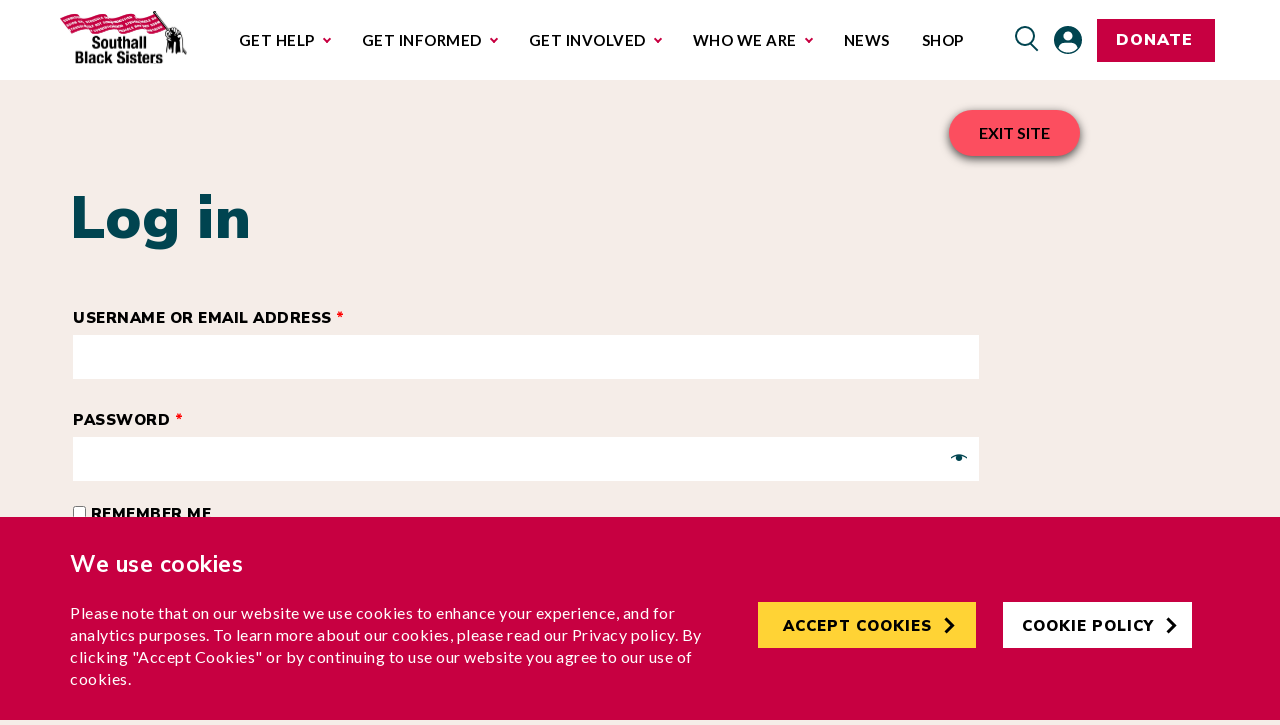

--- FILE ---
content_type: text/html; charset=UTF-8
request_url: https://southallblacksisters.org.uk/library/religious-fundamentalism/
body_size: 8751
content:
<!DOCTYPE html>
<html lang="en-US">
<head>

			<!-- Google Tag Manager -->
		<script>(function(w,d,s,l,i){w[l]=w[l]||[];w[l].push({'gtm.start':
		new Date().getTime(),event:'gtm.js'});var f=d.getElementsByTagName(s)[0],
		j=d.createElement(s),dl=l!='dataLayer'?'&l='+l:'';j.async=true;j.src=
		'https://www.googletagmanager.com/gtm.js?id='+i+dl;f.parentNode.insertBefore(j,f);
		})(window,document,'script','dataLayer','GTM-NKP2Q89');</script>
		<!-- End Google Tag Manager -->
	
	<meta charset="UTF-8">
	<meta name="viewport" content="width=device-width, initial-scale=1">
	<link rel='preload' href='https://southallblacksisters.org.uk/app/themes/custom-child/assets/dist/theme.css?ver=1725373619' as='style' type='text/css' />
<meta name='robots' content='index, follow, max-image-preview:large, max-snippet:-1, max-video-preview:-1' />

	<!-- This site is optimized with the Yoast SEO plugin v22.7 - https://yoast.com/wordpress/plugins/seo/ -->
	<title>Login &#8211; Southall Black Sisters</title>
	<meta property="og:locale" content="en_US" />
	<meta property="og:type" content="website" />
	<meta property="og:site_name" content="Southall Black Sisters" />
	<meta property="og:image" content="https://southallblacksisters.org.uk/app/uploads/2023/02/march-on-met-banner-scaled.jpg" />
	<meta property="og:image:width" content="2560" />
	<meta property="og:image:height" content="1184" />
	<meta property="og:image:type" content="image/jpeg" />
	<meta name="twitter:card" content="summary_large_image" />
	<script type="application/ld+json" class="yoast-schema-graph">{"@context":"https://schema.org","@graph":[{"@type":"WebSite","@id":"https://southallblacksisters.org.uk/#website","url":"https://southallblacksisters.org.uk/","name":"Southall Black Sisters","description":"Southall Black Sisters meets the needs of Black (Asian and African-Caribbean)","publisher":{"@id":"https://southallblacksisters.org.uk/#organization"},"potentialAction":[{"@type":"SearchAction","target":{"@type":"EntryPoint","urlTemplate":"https://southallblacksisters.org.uk/?s={search_term_string}"},"query-input":"required name=search_term_string"}],"inLanguage":"en-US"},{"@type":"Organization","@id":"https://southallblacksisters.org.uk/#organization","name":"Southall Black Sisters","url":"https://southallblacksisters.org.uk/","logo":{"@type":"ImageObject","inLanguage":"en-US","@id":"https://southallblacksisters.org.uk/#/schema/logo/image/","url":"https://southallblacksisters.org.uk/app/uploads/2021/04/sbs-40th-logo-x2-e15491320153051.png","contentUrl":"https://southallblacksisters.org.uk/app/uploads/2021/04/sbs-40th-logo-x2-e15491320153051.png","width":386,"height":160,"caption":"Southall Black Sisters"},"image":{"@id":"https://southallblacksisters.org.uk/#/schema/logo/image/"}}]}</script>
	<!-- / Yoast SEO plugin. -->


<link rel='dns-prefetch' href='//stats.wp.com' />
<link rel="alternate" type="application/rss+xml" title="Southall Black Sisters &raquo; Feed" href="https://southallblacksisters.org.uk/feed/" />
<link rel="alternate" type="application/rss+xml" title="Southall Black Sisters &raquo; Comments Feed" href="https://southallblacksisters.org.uk/comments/feed/" />
<link rel='stylesheet' id='wp-block-library-css' href='https://southallblacksisters.org.uk/wp/wp-includes/css/dist/block-library/style.min.css' type='text/css' media='all' />
<style id='classic-theme-styles-inline-css' type='text/css'>
/*! This file is auto-generated */
.wp-block-button__link{color:#fff;background-color:#32373c;border-radius:9999px;box-shadow:none;text-decoration:none;padding:calc(.667em + 2px) calc(1.333em + 2px);font-size:1.125em}.wp-block-file__button{background:#32373c;color:#fff;text-decoration:none}
</style>
<style id='global-styles-inline-css' type='text/css'>
body{--wp--preset--color--black: #000000;--wp--preset--color--cyan-bluish-gray: #abb8c3;--wp--preset--color--white: #ffffff;--wp--preset--color--pale-pink: #f78da7;--wp--preset--color--vivid-red: #cf2e2e;--wp--preset--color--luminous-vivid-orange: #ff6900;--wp--preset--color--luminous-vivid-amber: #fcb900;--wp--preset--color--light-green-cyan: #7bdcb5;--wp--preset--color--vivid-green-cyan: #00d084;--wp--preset--color--pale-cyan-blue: #8ed1fc;--wp--preset--color--vivid-cyan-blue: #0693e3;--wp--preset--color--vivid-purple: #9b51e0;--wp--preset--gradient--vivid-cyan-blue-to-vivid-purple: linear-gradient(135deg,rgba(6,147,227,1) 0%,rgb(155,81,224) 100%);--wp--preset--gradient--light-green-cyan-to-vivid-green-cyan: linear-gradient(135deg,rgb(122,220,180) 0%,rgb(0,208,130) 100%);--wp--preset--gradient--luminous-vivid-amber-to-luminous-vivid-orange: linear-gradient(135deg,rgba(252,185,0,1) 0%,rgba(255,105,0,1) 100%);--wp--preset--gradient--luminous-vivid-orange-to-vivid-red: linear-gradient(135deg,rgba(255,105,0,1) 0%,rgb(207,46,46) 100%);--wp--preset--gradient--very-light-gray-to-cyan-bluish-gray: linear-gradient(135deg,rgb(238,238,238) 0%,rgb(169,184,195) 100%);--wp--preset--gradient--cool-to-warm-spectrum: linear-gradient(135deg,rgb(74,234,220) 0%,rgb(151,120,209) 20%,rgb(207,42,186) 40%,rgb(238,44,130) 60%,rgb(251,105,98) 80%,rgb(254,248,76) 100%);--wp--preset--gradient--blush-light-purple: linear-gradient(135deg,rgb(255,206,236) 0%,rgb(152,150,240) 100%);--wp--preset--gradient--blush-bordeaux: linear-gradient(135deg,rgb(254,205,165) 0%,rgb(254,45,45) 50%,rgb(107,0,62) 100%);--wp--preset--gradient--luminous-dusk: linear-gradient(135deg,rgb(255,203,112) 0%,rgb(199,81,192) 50%,rgb(65,88,208) 100%);--wp--preset--gradient--pale-ocean: linear-gradient(135deg,rgb(255,245,203) 0%,rgb(182,227,212) 50%,rgb(51,167,181) 100%);--wp--preset--gradient--electric-grass: linear-gradient(135deg,rgb(202,248,128) 0%,rgb(113,206,126) 100%);--wp--preset--gradient--midnight: linear-gradient(135deg,rgb(2,3,129) 0%,rgb(40,116,252) 100%);--wp--preset--font-size--small: 13px;--wp--preset--font-size--medium: 20px;--wp--preset--font-size--large: 36px;--wp--preset--font-size--x-large: 42px;--wp--preset--spacing--20: 0.44rem;--wp--preset--spacing--30: 0.67rem;--wp--preset--spacing--40: 1rem;--wp--preset--spacing--50: 1.5rem;--wp--preset--spacing--60: 2.25rem;--wp--preset--spacing--70: 3.38rem;--wp--preset--spacing--80: 5.06rem;--wp--preset--shadow--natural: 6px 6px 9px rgba(0, 0, 0, 0.2);--wp--preset--shadow--deep: 12px 12px 50px rgba(0, 0, 0, 0.4);--wp--preset--shadow--sharp: 6px 6px 0px rgba(0, 0, 0, 0.2);--wp--preset--shadow--outlined: 6px 6px 0px -3px rgba(255, 255, 255, 1), 6px 6px rgba(0, 0, 0, 1);--wp--preset--shadow--crisp: 6px 6px 0px rgba(0, 0, 0, 1);}:where(.is-layout-flex){gap: 0.5em;}:where(.is-layout-grid){gap: 0.5em;}body .is-layout-flex{display: flex;}body .is-layout-flex{flex-wrap: wrap;align-items: center;}body .is-layout-flex > *{margin: 0;}body .is-layout-grid{display: grid;}body .is-layout-grid > *{margin: 0;}:where(.wp-block-columns.is-layout-flex){gap: 2em;}:where(.wp-block-columns.is-layout-grid){gap: 2em;}:where(.wp-block-post-template.is-layout-flex){gap: 1.25em;}:where(.wp-block-post-template.is-layout-grid){gap: 1.25em;}.has-black-color{color: var(--wp--preset--color--black) !important;}.has-cyan-bluish-gray-color{color: var(--wp--preset--color--cyan-bluish-gray) !important;}.has-white-color{color: var(--wp--preset--color--white) !important;}.has-pale-pink-color{color: var(--wp--preset--color--pale-pink) !important;}.has-vivid-red-color{color: var(--wp--preset--color--vivid-red) !important;}.has-luminous-vivid-orange-color{color: var(--wp--preset--color--luminous-vivid-orange) !important;}.has-luminous-vivid-amber-color{color: var(--wp--preset--color--luminous-vivid-amber) !important;}.has-light-green-cyan-color{color: var(--wp--preset--color--light-green-cyan) !important;}.has-vivid-green-cyan-color{color: var(--wp--preset--color--vivid-green-cyan) !important;}.has-pale-cyan-blue-color{color: var(--wp--preset--color--pale-cyan-blue) !important;}.has-vivid-cyan-blue-color{color: var(--wp--preset--color--vivid-cyan-blue) !important;}.has-vivid-purple-color{color: var(--wp--preset--color--vivid-purple) !important;}.has-black-background-color{background-color: var(--wp--preset--color--black) !important;}.has-cyan-bluish-gray-background-color{background-color: var(--wp--preset--color--cyan-bluish-gray) !important;}.has-white-background-color{background-color: var(--wp--preset--color--white) !important;}.has-pale-pink-background-color{background-color: var(--wp--preset--color--pale-pink) !important;}.has-vivid-red-background-color{background-color: var(--wp--preset--color--vivid-red) !important;}.has-luminous-vivid-orange-background-color{background-color: var(--wp--preset--color--luminous-vivid-orange) !important;}.has-luminous-vivid-amber-background-color{background-color: var(--wp--preset--color--luminous-vivid-amber) !important;}.has-light-green-cyan-background-color{background-color: var(--wp--preset--color--light-green-cyan) !important;}.has-vivid-green-cyan-background-color{background-color: var(--wp--preset--color--vivid-green-cyan) !important;}.has-pale-cyan-blue-background-color{background-color: var(--wp--preset--color--pale-cyan-blue) !important;}.has-vivid-cyan-blue-background-color{background-color: var(--wp--preset--color--vivid-cyan-blue) !important;}.has-vivid-purple-background-color{background-color: var(--wp--preset--color--vivid-purple) !important;}.has-black-border-color{border-color: var(--wp--preset--color--black) !important;}.has-cyan-bluish-gray-border-color{border-color: var(--wp--preset--color--cyan-bluish-gray) !important;}.has-white-border-color{border-color: var(--wp--preset--color--white) !important;}.has-pale-pink-border-color{border-color: var(--wp--preset--color--pale-pink) !important;}.has-vivid-red-border-color{border-color: var(--wp--preset--color--vivid-red) !important;}.has-luminous-vivid-orange-border-color{border-color: var(--wp--preset--color--luminous-vivid-orange) !important;}.has-luminous-vivid-amber-border-color{border-color: var(--wp--preset--color--luminous-vivid-amber) !important;}.has-light-green-cyan-border-color{border-color: var(--wp--preset--color--light-green-cyan) !important;}.has-vivid-green-cyan-border-color{border-color: var(--wp--preset--color--vivid-green-cyan) !important;}.has-pale-cyan-blue-border-color{border-color: var(--wp--preset--color--pale-cyan-blue) !important;}.has-vivid-cyan-blue-border-color{border-color: var(--wp--preset--color--vivid-cyan-blue) !important;}.has-vivid-purple-border-color{border-color: var(--wp--preset--color--vivid-purple) !important;}.has-vivid-cyan-blue-to-vivid-purple-gradient-background{background: var(--wp--preset--gradient--vivid-cyan-blue-to-vivid-purple) !important;}.has-light-green-cyan-to-vivid-green-cyan-gradient-background{background: var(--wp--preset--gradient--light-green-cyan-to-vivid-green-cyan) !important;}.has-luminous-vivid-amber-to-luminous-vivid-orange-gradient-background{background: var(--wp--preset--gradient--luminous-vivid-amber-to-luminous-vivid-orange) !important;}.has-luminous-vivid-orange-to-vivid-red-gradient-background{background: var(--wp--preset--gradient--luminous-vivid-orange-to-vivid-red) !important;}.has-very-light-gray-to-cyan-bluish-gray-gradient-background{background: var(--wp--preset--gradient--very-light-gray-to-cyan-bluish-gray) !important;}.has-cool-to-warm-spectrum-gradient-background{background: var(--wp--preset--gradient--cool-to-warm-spectrum) !important;}.has-blush-light-purple-gradient-background{background: var(--wp--preset--gradient--blush-light-purple) !important;}.has-blush-bordeaux-gradient-background{background: var(--wp--preset--gradient--blush-bordeaux) !important;}.has-luminous-dusk-gradient-background{background: var(--wp--preset--gradient--luminous-dusk) !important;}.has-pale-ocean-gradient-background{background: var(--wp--preset--gradient--pale-ocean) !important;}.has-electric-grass-gradient-background{background: var(--wp--preset--gradient--electric-grass) !important;}.has-midnight-gradient-background{background: var(--wp--preset--gradient--midnight) !important;}.has-small-font-size{font-size: var(--wp--preset--font-size--small) !important;}.has-medium-font-size{font-size: var(--wp--preset--font-size--medium) !important;}.has-large-font-size{font-size: var(--wp--preset--font-size--large) !important;}.has-x-large-font-size{font-size: var(--wp--preset--font-size--x-large) !important;}
.wp-block-navigation a:where(:not(.wp-element-button)){color: inherit;}
:where(.wp-block-post-template.is-layout-flex){gap: 1.25em;}:where(.wp-block-post-template.is-layout-grid){gap: 1.25em;}
:where(.wp-block-columns.is-layout-flex){gap: 2em;}:where(.wp-block-columns.is-layout-grid){gap: 2em;}
.wp-block-pullquote{font-size: 1.5em;line-height: 1.6;}
</style>
<link rel='stylesheet' id='select2-css' href='https://southallblacksisters.org.uk/app/plugins/woocommerce/assets/css/select2.css?ver=8.8.3' type='text/css' media='all' />
<link rel='stylesheet' id='woocommerce-layout-css' href='https://southallblacksisters.org.uk/app/plugins/woocommerce/assets/css/woocommerce-layout.css?ver=8.8.3' type='text/css' media='all' />
<link rel='stylesheet' id='woocommerce-smallscreen-css' href='https://southallblacksisters.org.uk/app/plugins/woocommerce/assets/css/woocommerce-smallscreen.css?ver=8.8.3' type='text/css' media='only screen and (max-width: 768px)' />
<link rel='stylesheet' id='woocommerce-general-css' href='https://southallblacksisters.org.uk/app/plugins/woocommerce/assets/css/woocommerce.css?ver=8.8.3' type='text/css' media='all' />
<style id='woocommerce-inline-inline-css' type='text/css'>
.woocommerce form .form-row .required { visibility: visible; }
</style>
<link rel='stylesheet' id='main-css' href='https://southallblacksisters.org.uk/app/themes/custom-child/assets/dist/theme.css?ver=1725373619' type='text/css' media='all' />
<script type="text/javascript" src="https://southallblacksisters.org.uk/wp/wp-includes/js/dist/vendor/wp-polyfill-inert.min.js?ver=3.1.2" id="wp-polyfill-inert-js"></script>
<script type="text/javascript" src="https://southallblacksisters.org.uk/wp/wp-includes/js/dist/vendor/regenerator-runtime.min.js?ver=0.14.0" id="regenerator-runtime-js"></script>
<script type="text/javascript" src="https://southallblacksisters.org.uk/wp/wp-includes/js/dist/vendor/wp-polyfill.min.js?ver=3.15.0" id="wp-polyfill-js"></script>
<script type="text/javascript" src="https://southallblacksisters.org.uk/wp/wp-includes/js/dist/hooks.min.js?ver=2810c76e705dd1a53b18" id="wp-hooks-js"></script>
<script type="text/javascript" src="https://stats.wp.com/w.js?ver=202603" id="woo-tracks-js"></script>
<script type="text/javascript" src="https://southallblacksisters.org.uk/wp/wp-includes/js/jquery/jquery.min.js?ver=3.6.3" id="jquery-js"></script>
<script type="text/javascript" src="https://southallblacksisters.org.uk/app/plugins/woocommerce/assets/js/jquery-blockui/jquery.blockUI.min.js?ver=2.7.0-wc.8.8.3" id="jquery-blockui-js" defer="defer" data-wp-strategy="defer"></script>
<script type="text/javascript" id="wc-add-to-cart-js-extra">
/* <![CDATA[ */
var wc_add_to_cart_params = {"ajax_url":"\/wp\/wp-admin\/admin-ajax.php","wc_ajax_url":"\/?wc-ajax=%%endpoint%%","i18n_view_cart":"View cart","cart_url":"https:\/\/southallblacksisters.org.uk\/cart\/","is_cart":"","cart_redirect_after_add":"no"};
/* ]]> */
</script>
<script type="text/javascript" src="https://southallblacksisters.org.uk/app/plugins/woocommerce/assets/js/frontend/add-to-cart.min.js?ver=8.8.3" id="wc-add-to-cart-js" defer="defer" data-wp-strategy="defer"></script>
<script type="text/javascript" src="https://southallblacksisters.org.uk/app/plugins/woocommerce/assets/js/selectWoo/selectWoo.full.min.js?ver=1.0.9-wc.8.8.3" id="selectWoo-js" defer="defer" data-wp-strategy="defer"></script>
<script type="text/javascript" src="https://southallblacksisters.org.uk/app/plugins/woocommerce/assets/js/js-cookie/js.cookie.min.js?ver=2.1.4-wc.8.8.3" id="js-cookie-js" defer="defer" data-wp-strategy="defer"></script>
<script type="text/javascript" id="woocommerce-js-extra">
/* <![CDATA[ */
var woocommerce_params = {"ajax_url":"\/wp\/wp-admin\/admin-ajax.php","wc_ajax_url":"\/?wc-ajax=%%endpoint%%"};
/* ]]> */
</script>
<script type="text/javascript" src="https://southallblacksisters.org.uk/app/plugins/woocommerce/assets/js/frontend/woocommerce.min.js?ver=8.8.3" id="woocommerce-js" defer="defer" data-wp-strategy="defer"></script>
<script type="text/javascript" id="WCPAY_ASSETS-js-extra">
/* <![CDATA[ */
var wcpayAssets = {"url":"https:\/\/southallblacksisters.org.uk\/app\/plugins\/woocommerce-payments\/dist\/"};
/* ]]> */
</script>
<link rel="https://api.w.org/" href="https://southallblacksisters.org.uk/wp-json/" /><link rel="alternate" type="application/json" href="https://southallblacksisters.org.uk/wp-json/wp/v2/pages/-99" /><link rel="EditURI" type="application/rsd+xml" title="RSD" href="https://southallblacksisters.org.uk/wp/xmlrpc.php?rsd" />
<link rel="alternate" type="application/json+oembed" href="https://southallblacksisters.org.uk/wp-json/oembed/1.0/embed?url=https%3A%2F%2Fsouthallblacksisters.org.uk%2Flogin%2F" />
<link rel="alternate" type="text/xml+oembed" href="https://southallblacksisters.org.uk/wp-json/oembed/1.0/embed?url=https%3A%2F%2Fsouthallblacksisters.org.uk%2Flogin%2F&#038;format=xml" />
	<script>
		var ajaxurl = "https://southallblacksisters.org.uk/wp/wp-admin/admin-ajax.php";
	</script>
		<noscript><style>.woocommerce-product-gallery{ opacity: 1 !important; }</style></noscript>
	<link rel="icon" href="https://southallblacksisters.org.uk/app/uploads/2023/03/cropped-favicon-32x32.png" sizes="32x32" />
<link rel="icon" href="https://southallblacksisters.org.uk/app/uploads/2023/03/cropped-favicon-192x192.png" sizes="192x192" />
<link rel="apple-touch-icon" href="https://southallblacksisters.org.uk/app/uploads/2023/03/cropped-favicon-180x180.png" />
<meta name="msapplication-TileImage" content="https://southallblacksisters.org.uk/app/uploads/2023/03/cropped-favicon-270x270.png" />
		<style type="text/css" id="wp-custom-css">
			.logos {
background-color:white;
}

.footer-top__phone {
color:white!important;
}

.footer-top__wrapper {
color:white;
}

.btn--yellow:hover, .button--yellow:hover {
    background-color: transparent;
	color:black!important;
}


.author {
display:none;
}		</style>
		</head>
<body class="page-template-default single single-page postid--99 page page-id--99 page-parent wp-custom-logo theme-custom woocommerce-account woocommerce-page woocommerce-no-js">
			<!-- Google Tag Manager (noscript) -->
		<noscript><iframe src="https://www.googletagmanager.com/ns.html?id=GTM-NKP2Q89"
		height="0" width="0" style="display:none;visibility:hidden"></iframe></noscript>
		<!-- End Google Tag Manager (noscript) -->
	
<header class="site-header js--header js--mobile-nav-active">
	<div class="site-header__wrapper">

		<div class="site-header__container container">
							<div class="site-header__logo">
					<a href="https://southallblacksisters.org.uk/" class="custom-logo-link" rel="home"><img src="https://southallblacksisters.org.uk/app/uploads/2023/04/sbs-logo-large-4.svg" class="custom-logo" alt="Southall Black Sisters" decoding="async" /></a>				</div>
			
			<div class="site-nav js--mobile-nav" aria-hidden="true">
				<div class="site-nav__overlay js--mobile-nav-toggle"></div>
				<div class="site-nav__wrapper js--mobile-nav-wrapper">

											<nav class="menu-menu-container"><ul itemscope itemtype="https://schema.org/SiteNavigationElement" id="menu-menu" class="nav navbar-nav main-menu js--main-menu"><li id="menu-item-202" class="menu-item menu-item-type-post_type menu-item-object-page menu-item-has-children menu-item-202"><a href="https://southallblacksisters.org.uk/get-help/" class="js--mobile-activate-sub"><span itemprop="name">Get Help</span></a>
<ul class="sub-menu js--sub-menu">
	<li id="menu-item-209" class="menu-item menu-item-type-post_type menu-item-object-page menu-item-has-children menu-item-209"><a href="https://southallblacksisters.org.uk/get-help/" class="js--mobile-activate-sub"><span itemprop="name">I need help with&#8230;</span></a>
	<ul class="sub-menu js--sub-menu">
		<li id="menu-item-242058" class="menu-item menu-item-type-post_type menu-item-object-page menu-item-242058"><a href="https://southallblacksisters.org.uk/get-help/what-is-domestic-abuse/"><span itemprop="name">What is domestic abuse?</span></a></li>
		<li id="menu-item-241779" class="menu-item menu-item-type-post_type menu-item-object-page menu-item-241779"><a href="https://southallblacksisters.org.uk/leaving-my-relationship-safely/"><span itemprop="name">Leaving my relationship safely</span></a></li>
		<li id="menu-item-210" class="menu-item menu-item-type-post_type menu-item-object-page menu-item-210"><a href="https://southallblacksisters.org.uk/get-help/threats-to-hurt-remove-a-child/"><span itemprop="name">Threats to hurt/remove a child</span></a></li>
		<li id="menu-item-241748" class="menu-item menu-item-type-post_type menu-item-object-page menu-item-241748"><a href="https://southallblacksisters.org.uk/get-help/forced-marriage/"><span itemprop="name">Forced Marriage</span></a></li>
		<li id="menu-item-241753" class="menu-item menu-item-type-post_type menu-item-object-page menu-item-241753"><a href="https://southallblacksisters.org.uk/financial-assistance/"><span itemprop="name">Financial Assistance</span></a></li>
		<li id="menu-item-241775" class="menu-item menu-item-type-post_type menu-item-object-page menu-item-241775"><a href="https://southallblacksisters.org.uk/get-help/legal-advice/"><span itemprop="name">Legal Advice</span></a></li>
		<li id="menu-item-241774" class="menu-item menu-item-type-post_type menu-item-object-page menu-item-241774"><a href="https://southallblacksisters.org.uk/get-help/immigration-advice/"><span itemprop="name">Immigration Advice</span></a></li>
		<li id="menu-item-241773" class="menu-item menu-item-type-post_type menu-item-object-page menu-item-241773"><a href="https://southallblacksisters.org.uk/get-help/sbs-no-recourse-to-public-funds/"><span itemprop="name">No Recourse to Public Funds</span></a></li>
	</ul>
</li>
	<li id="menu-item-241822" class="menu-item menu-item-type-post_type menu-item-object-page menu-item-has-children menu-item-241822"><a href="https://southallblacksisters.org.uk/our-services/" class="js--mobile-activate-sub"><span itemprop="name">Our Services</span></a>
	<ul class="sub-menu js--sub-menu">
		<li id="menu-item-241825" class="menu-item menu-item-type-post_type menu-item-object-page menu-item-241825"><a href="https://southallblacksisters.org.uk/our-services/domestic-abuse-helpline/"><span itemprop="name">Domestic Abuse Helpline</span></a></li>
		<li id="menu-item-241824" class="menu-item menu-item-type-post_type menu-item-object-page menu-item-241824"><a href="https://southallblacksisters.org.uk/our-services/domestic-abuse-casework/"><span itemprop="name">Domestic Abuse Casework</span></a></li>
		<li id="menu-item-242249" class="menu-item menu-item-type-post_type menu-item-object-page menu-item-242249"><a href="https://southallblacksisters.org.uk/our-services/sbs-no-recourse-fund/"><span itemprop="name">SBS No Recourse Fund</span></a></li>
	</ul>
</li>
</ul>
</li>
<li id="menu-item-203" class="narrow-submenu menu-item menu-item-type-post_type menu-item-object-page menu-item-has-children menu-item-203"><a href="https://southallblacksisters.org.uk/get-informed/" class="js--mobile-activate-sub"><span itemprop="name">Get informed</span></a>
<ul class="sub-menu js--sub-menu">
	<li id="menu-item-241847" class="menu-item menu-item-type-post_type menu-item-object-page menu-item-241847"><a href="https://southallblacksisters.org.uk/get-informed/faq/"><span itemprop="name">FAQ</span></a></li>
	<li id="menu-item-241846" class="menu-item menu-item-type-post_type menu-item-object-page menu-item-241846"><a href="https://southallblacksisters.org.uk/submissions-campaigns/"><span itemprop="name">Submissions &#038; Campaigns</span></a></li>
</ul>
</li>
<li id="menu-item-204" class="narrow-submenu menu-item menu-item-type-post_type menu-item-object-page menu-item-has-children menu-item-204"><a href="https://southallblacksisters.org.uk/get-involved/" class="js--mobile-activate-sub"><span itemprop="name">Get involved</span></a>
<ul class="sub-menu js--sub-menu">
	<li id="menu-item-242713" class="menu-item menu-item-type-custom menu-item-object-custom menu-item-242713"><a href="/get-involved/donate/"><span itemprop="name">Support our vital work</span></a></li>
	<li id="menu-item-242120" class="menu-item menu-item-type-post_type menu-item-object-page menu-item-242120"><a href="https://southallblacksisters.org.uk/get-involved/work-with-us/"><span itemprop="name">Work with us</span></a></li>
</ul>
</li>
<li id="menu-item-206" class="narrow-submenu menu-item menu-item-type-post_type menu-item-object-page menu-item-has-children menu-item-206"><a href="https://southallblacksisters.org.uk/who-we-are/" class="js--mobile-activate-sub"><span itemprop="name">Who we are</span></a>
<ul class="sub-menu js--sub-menu">
	<li id="menu-item-242143" class="menu-item menu-item-type-post_type menu-item-object-page menu-item-242143"><a href="https://southallblacksisters.org.uk/our-impact/"><span itemprop="name">Our Impact</span></a></li>
	<li id="menu-item-242654" class="menu-item menu-item-type-post_type menu-item-object-page menu-item-242654"><a href="https://southallblacksisters.org.uk/contact-us/"><span itemprop="name">Contact us</span></a></li>
</ul>
</li>
<li id="menu-item-205" class="menu-item menu-item-type-post_type menu-item-object-page menu-item-205"><a href="https://southallblacksisters.org.uk/news/"><span itemprop="name">News</span></a></li>
<li id="menu-item-244854" class="menu-item menu-item-type-custom menu-item-object-custom menu-item-244854"><a href="https://southallblacksisters.org.uk/shop/"><span itemprop="name">Shop</span></a></li>
</ul></nav>										<div class="site-search js--search-form">
						
<form role="search" method="get" class="search-form" action="https://southallblacksisters.org.uk/">
	<label for="search" class="hide-element">Search</label>
	<input type="search" class="search-field" placeholder="Search..." value="" name="s" title="Search" id="search">
	<button type="submit" class="search-submit search-icon js--search-button">
		<span class="hide-element">search</span>
		<svg xmlns="http://www.w3.org/2000/svg" width="18" height="20" fill="none"><circle cx="7.5" cy="7.5" r="6.75" stroke="#1C1D30" stroke-width="1.5"/><path stroke="#1C1D30" stroke-linejoin="round" stroke-width="1.5" d="m11.5 13 5.5 5.5"/></svg>
	</button>
</form>
					</div>

				</div>
			</div>

			<div class="site-donate hidden-lg">
				<!-- TODO CHANGE IT TO WordPress -->
				<a href="https://southallblacksisters.org.uk/get-involved/donate/" class="btn btn--red btn--hover-yellow">Donate</a>
			</div>

			<div class="site-buttons">
				<button type="button" class="button-search hidden-all visible-lg js--search-toggle" aria-label="search">
					<span class="hide-element">search</span>
					<svg xmlns="http://www.w3.org/2000/svg" width="24" height="26" fill="none"><circle cx="10" cy="10" r="9" stroke="#004450" stroke-width="2"/><path stroke="#004450" stroke-linejoin="round" stroke-width="2" d="m15.333 17.333 7.333 7.334"/></svg>
				</button>

				<a href="https://southallblacksisters.org.uk/my-account/" class="link-account" aria-label="my account">
					<svg xmlns="http://www.w3.org/2000/svg" width="28" height="28" fill="none">
						<path fill="#004450" d="M14 28a14 14 0 1 1 0-28 14 14 0 0 1 0 28Zm0-11.16v-.08h-3a6.73 6.73 0 0 0-6.4 4.74.89.89 0 0 0 .16 1 12.59 12.59 0 0 0 18.52 0 .86.86 0 0 0 .2-.89 6.57 6.57 0 0 0-5.6-4.78 38.427 38.427 0 0 0-3.87 0l-.01.01Zm0-2.36a4.55 4.55 0 0 0 4.52-4.52 4.52 4.52 0 0 0-4.55-4.52 4.51 4.51 0 0 0-3.173 7.717 4.54 4.54 0 0 0 3.223 1.323H14Z"/>
					</svg>
				</a>

				
				<div class="site-donate hidden-all visible-lg">
					<!-- TODO CHANGE IT TO WordPress -->
					<a href="https://southallblacksisters.org.uk/get-involved/donate/" class="btn btn--red"><span>Donate</span></a>
				</div>

				<button class="mobile-nav-toggle btn-menu js--mobile-nav-toggle" aria-label="Open Mobile Navigation"
						type="button">
					<span></span>
					<span></span>
				</button>
			</div>
		</div>

	</div>
</header>

	<main class="page-content page-content-simple">
		<div class="container">
			<div class="woocommerce"><div class="woocommerce-notices-wrapper"></div>

		<h1>Log in</h1>

		<form class="woocommerce-form woocommerce-form-login login" method="post">

			
			<p class="woocommerce-form-row woocommerce-form-row--wide form-row form-row-wide">
				<label for="username">Username or email address&nbsp;<span class="required">*</span></label>
				<input type="text" class="woocommerce-Input woocommerce-Input--text input-text" name="username" id="username" autocomplete="username" value="">			</p>
			<p class="woocommerce-form-row woocommerce-form-row--wide form-row form-row-wide">
				<label for="password">Password&nbsp;<span class="required">*</span></label>
				<input class="woocommerce-Input woocommerce-Input--text input-text" type="password" name="password" id="password" autocomplete="current-password">
			</p>

			
			<p class="form-row">
				<label class="woocommerce-form__label woocommerce-form__label-for-checkbox woocommerce-form-login__rememberme">
					<input class="woocommerce-form__input woocommerce-form__input-checkbox" name="rememberme" type="checkbox" id="rememberme" value="forever"> <span>Remember me</span>
				</label>
			</p>

			<p class="form-row">
				<input type="hidden" id="woocommerce-login-nonce" name="woocommerce-login-nonce" value="431db51e0d" /><input type="hidden" name="_wp_http_referer" value="/library/religious-fundamentalism/" />				<button type="submit" class="woocommerce-button woocommerce-form-login__submit btn btn--red" name="login" value="Log in">Log in	<svg width="11" height="17" viewBox="0 0 11 17" fill="none" xmlns="http://www.w3.org/2000/svg">
						<path d="M1.5 1.5L8.5 8.5L1.5 15.5" stroke-width="3"/>
					</svg></button>
			</p>
			<p class="woocommerce-LostPassword lost_password">
				<a href="https://southallblacksisters.org.uk/my-account/lost-password/">I forgot my password</a>
			</p>

			
		</form>

		
</div>
		</div>
</main>

<footer class="footer">
	<div class="footer-top">
		<div class="container">
			<div class="row">
				<div class="col col-md-8 col-lg-8">
					<div class="footer-top__wrapper">
													<h2 class="base-heading-2">NEED HELP?</h2>
																			<p class="footer-top__description">Violence is a crime! Do not suffer in silence, call our helpline.

</p>
																									<div class="footer-top__phone base-heading-2">020 8571 0800</div>
																			<div class="footer-top__open">Monday - Friday 10am - 4pm</div>
																			<a href="/our-services/domestic-abuse-helpline/#anchor" class="btn btn--yellow footer-top__button" 
												>
								<span>EMAIL OUR HELPLINE</span>
								<svg width="11" height="17" viewBox="0 0 11 17" fill="none" xmlns="http://www.w3.org/2000/svg">
									<path d="M1.5 1.5L8.5 8.5L1.5 15.5" stroke-width="3"></path>
								</svg>
							</a>
											</div>
				</div>
				<div class="col col-md-4 col-lg-4">
											<h2 class="base-heading-2">SUPPORT US</h2>
																<p class="footer-top__description">Donations are essential for us to be able to support women, especially those with No Recourse to Public Funds.</p>
																<a href="https://southallblacksisters.org.uk/get-involved/donate/" class="btn btn--yellow footer-top__button footer-top__button--right" 
											>
							<span>Donate now</span>
							<svg width="11" height="17" viewBox="0 0 11 17" fill="none" xmlns="http://www.w3.org/2000/svg">
								<path d="M1.5 1.5L8.5 8.5L1.5 15.5" stroke-width="3"></path>
							</svg>
						</a>
									</div>
			</div>
		</div>
	</div>
	<div class="footer-bottom">
		<div class="container">
			<div class="row">
				<div class="col">
											<ul>
															<li>
									<a class="footer-bottom__link" href="https://southallblacksisters.org.uk/contact-us" 
																					>CONTACT</a>
								</li>
															<li>
									<a class="footer-bottom__link" href="https://southallblacksisters.org.uk/get-involved/work-with-us/" 
																					>WORK WITH US</a>
								</li>
															<li>
									<a class="footer-bottom__link" href="https://southallblacksisters.org.uk/media-coverage/" 
																					>MEDIA COVERAGE</a>
								</li>
															<li>
									<a class="footer-bottom__link" href="https://southallblacksisters.org.uk/terms-and-conditions-of-use/" 
																					>Terms and Conditions</a>
								</li>
															<li>
									<a class="footer-bottom__link" href="https://southallblacksisters.org.uk/privacy-policy/" 
																					>Privacy Policy</a>
								</li>
															<li>
									<a class="footer-bottom__link" href="https://southallblacksisters.org.uk/our-cookies-statement/" 
																					>Cookie policy</a>
								</li>
													</ul>
									</div>
			</div>
			<div class="row">
				<div class="col col-12 col-md-7 col-lg-8">
											<p class="footer-bottom__description">Registered office: 21 Avenue Road, Southall, Middlesex, UB1 3BL<br />
Exempted by the Office of the Immigration Services Commissioner, reference no. 200100577<br />
A company limited by guarantee registered in England under reference no. 3037955<br />
Charity registration no. 1204937<br />
Funded by London Borough of Ealing</p>
									</div>
				<div class="col col-12 col-md-5 col-lg-4">
											<div class="social-links d-flex">
															<a href="https://twitter.com/SBSisters" target="_blank" class="social-links__item" aria-label="twitter" rel="noopener noreferrer nofollow">
									<img width="1" height="1" src="https://southallblacksisters.org.uk/app/uploads/2024/03/twitter.svg" class="social-links__icon" alt="" decoding="async" loading="lazy" />								</a>
															<a href="https://www.linkedin.com/company/southall-black-sisters/" target="_blank" class="social-links__item" aria-label="linkedin" rel="noopener noreferrer nofollow">
									<img width="1" height="1" src="https://southallblacksisters.org.uk/app/uploads/2024/03/iconlinkedin.svg" class="social-links__icon" alt="" decoding="async" loading="lazy" />								</a>
															<a href="https://www.facebook.com/Southall.Black.Sisters/?locale=en_GB" target="_blank" class="social-links__item" aria-label="Facebook" rel="noopener noreferrer nofollow">
									<img width="1" height="1" src="https://southallblacksisters.org.uk/app/uploads/2024/03/iconfb.svg" class="social-links__icon" alt="" decoding="async" loading="lazy" />								</a>
													</div>
										
					<div class="footer-bottom__creds">
						<p>Developed by <a href="https://hertech.co/">Hertech4</a></p>
						<p>Designed by <a href="https://andgood.co/">AndGood</a></p>
					</div>
				</div>
			</div>
		</div>
	</div>
</footer>
<div class="gdpr js--cookies-notice">
	<div class="container">
		<div class="row">
			<div class="col">
				<div class="gdpr__content">
					<h4 class="base-heading-4">We use cookies</h4>
					<div class="gdpr__wrap">
						<div class="row">
							<div class="col col-xl-7 col-xxl-8">
								<p> Please note that on our website we use cookies to enhance your experience, and for analytics purposes. To
									learn more about our cookies, please read our Privacy policy. By clicking "Accept Cookies" or by continuing
									to use our website you agree to our use of cookies.
								</p>		
							</div>
							<div class="col col-xl-5 col-xxl-4">
								<div class="gdpr__buttons">
									<button class="btn btn--yellow js--cookies-button">
										<span>Accept cookies</span>
										<svg width="11" height="17" viewBox="0 0 11 17" fill="none" xmlns="http://www.w3.org/2000/svg">
											<path d="M1.5 1.5L8.5 8.5L1.5 15.5" stroke-width="3"></path>
										</svg>
									</button>
																		<a href="https://southallblacksisters.org.uk/cookie-policy/" class="btn btn--white">
										<span>Cookie Policy</span>
										<svg width="11" height="17" viewBox="0 0 11 17" fill="none" xmlns="http://www.w3.org/2000/svg">
											<path d="M1.5 1.5L8.5 8.5L1.5 15.5" stroke-width="3"></path>
										</svg>
									</a>
																	</div>		
							</div>
						</div>
					</div>
				</div>
			</div>
		</div>
	</div>
</div>
	<script type='text/javascript'>
		(function () {
			var c = document.body.className;
			c = c.replace(/woocommerce-no-js/, 'woocommerce-js');
			document.body.className = c;
		})();
	</script>
	<link rel='stylesheet' id='wc-blocks-style-css' href='https://southallblacksisters.org.uk/app/plugins/woocommerce/assets/client/blocks/wc-blocks.css?ver=wc-8.8.3' type='text/css' media='all' />
<script type="text/javascript" src="https://southallblacksisters.org.uk/app/plugins/woocommerce/assets/js/sourcebuster/sourcebuster.min.js?ver=8.8.3" id="sourcebuster-js-js"></script>
<script type="text/javascript" id="wc-order-attribution-js-extra">
/* <![CDATA[ */
var wc_order_attribution = {"params":{"lifetime":1.0000000000000000818030539140313095458623138256371021270751953125e-5,"session":30,"ajaxurl":"https:\/\/southallblacksisters.org.uk\/wp\/wp-admin\/admin-ajax.php","prefix":"wc_order_attribution_","allowTracking":true},"fields":{"source_type":"current.typ","referrer":"current_add.rf","utm_campaign":"current.cmp","utm_source":"current.src","utm_medium":"current.mdm","utm_content":"current.cnt","utm_id":"current.id","utm_term":"current.trm","session_entry":"current_add.ep","session_start_time":"current_add.fd","session_pages":"session.pgs","session_count":"udata.vst","user_agent":"udata.uag"}};
/* ]]> */
</script>
<script type="text/javascript" src="https://southallblacksisters.org.uk/app/plugins/woocommerce/assets/js/frontend/order-attribution.min.js?ver=8.8.3" id="wc-order-attribution-js"></script>
<script type="text/javascript" id="main-js-extra">
/* <![CDATA[ */
var __jsVars = {"url":{"home":"https:\/\/southallblacksisters.org.uk\/","ajax":"https:\/\/southallblacksisters.org.uk\/wp\/wp-admin\/admin-ajax.php","template":"https:\/\/southallblacksisters.org.uk\/app\/themes\/custom\/","api":"https:\/\/southallblacksisters.org.uk\/wp-json\/"},"locale":"en_US","language":null,"l10n":[],"cookie":{"path":"\/","domain":false,"secure":true},"nonce":{"api":"8cb9c34f79"}};
/* ]]> */
</script>
<script async type="text/javascript" src="https://southallblacksisters.org.uk/app/themes/custom-child/assets/dist/theme.js?ver=1725373619" id="main-js"></script>
<a href="https://google.co.uk/" class="flying-btn" rel="nofollow">Exit Site</a>
<script defer src="https://static.cloudflareinsights.com/beacon.min.js/vcd15cbe7772f49c399c6a5babf22c1241717689176015" integrity="sha512-ZpsOmlRQV6y907TI0dKBHq9Md29nnaEIPlkf84rnaERnq6zvWvPUqr2ft8M1aS28oN72PdrCzSjY4U6VaAw1EQ==" data-cf-beacon='{"version":"2024.11.0","token":"8631939231be40c2851cb945682bb40c","r":1,"server_timing":{"name":{"cfCacheStatus":true,"cfEdge":true,"cfExtPri":true,"cfL4":true,"cfOrigin":true,"cfSpeedBrain":true},"location_startswith":null}}' crossorigin="anonymous"></script>
</body>
</html>


--- FILE ---
content_type: text/css
request_url: https://southallblacksisters.org.uk/app/themes/custom-child/assets/dist/theme.css?ver=1725373619
body_size: 16158
content:
@import url(https://fonts.googleapis.com/css2?family=Nunito+Sans:wght@400;700;900&display=swap);
@import url(https://fonts.googleapis.com/css2?family=Lato:wght@400;700&display=swap);
/*! normalize.css v8.0.1 | MIT License | github.com/necolas/normalize.css */html{-webkit-text-size-adjust:100%;line-height:1.15}body{margin:0}main{display:block}h1{font-size:2em;margin:.67em 0}hr{box-sizing:content-box;height:0;overflow:visible}pre{font-family:monospace,monospace;font-size:1em}a{background-color:transparent}abbr[title]{border-bottom:none;text-decoration:underline;-webkit-text-decoration:underline dotted;text-decoration:underline dotted}b,strong{font-weight:bolder}code,kbd,samp{font-family:monospace,monospace;font-size:1em}small{font-size:80%}sub,sup{font-size:75%;line-height:0;position:relative;vertical-align:baseline}sub{bottom:-.25em}sup{top:-.5em}img{border-style:none}button,input,optgroup,select,textarea{font-family:inherit;font-size:100%;line-height:1.15;margin:0}button,input{overflow:visible}button,select{text-transform:none}[type=button],[type=reset],[type=submit],button{-webkit-appearance:button}[type=button]::-moz-focus-inner,[type=reset]::-moz-focus-inner,[type=submit]::-moz-focus-inner,button::-moz-focus-inner{border-style:none;padding:0}[type=button]:-moz-focusring,[type=reset]:-moz-focusring,[type=submit]:-moz-focusring,button:-moz-focusring{outline:1px dotted ButtonText}fieldset{padding:.35em .75em .625em}legend{box-sizing:border-box;color:inherit;display:table;max-width:100%;padding:0;white-space:normal}progress{vertical-align:baseline}textarea{overflow:auto}[type=checkbox],[type=radio]{box-sizing:border-box;padding:0}[type=number]::-webkit-inner-spin-button,[type=number]::-webkit-outer-spin-button{height:auto}[type=search]{-webkit-appearance:textfield;outline-offset:-2px}[type=search]::-webkit-search-decoration{-webkit-appearance:none}::-webkit-file-upload-button{-webkit-appearance:button;font:inherit}details{display:block}summary{display:list-item}[hidden],template{display:none}
.widget h1,.widget h2,.widget h3,.widget h4,.widget h5,.widget h6{margin:0}.widget a:hover{color:#c70041}.entry-content img{margin:0 0 1.5em}.alignleft,img.alignleft{display:inline;float:left;margin-bottom:1.5em;margin-right:1.5em}.alignright,img.alignright{display:inline;float:right;margin-left:1.5em}.aligncenter,img.aligncenter{clear:both;display:block;margin-left:auto;margin-right:auto}.wp-caption{margin-bottom:1.5em;padding-top:5px;text-align:center}.wp-caption img{border:0;margin:0;padding:0}.wp-caption p.wp-caption-text{font-size:10px;line-height:1.5;margin:0}.wp-smiley{margin:0!important;max-height:1em}blockquote.left{float:left;margin-left:0;margin-right:20px;text-align:right;width:33%}blockquote.right{float:right;margin-left:20px;margin-right:0;text-align:left;width:33%}.admin-bar #wpadminbar{opacity:0;transform:translate3d(0,-22px,0);transition:transform .2s ease}.admin-bar #wpadminbar:hover{opacity:1;transform:translateZ(0)}.container{margin:0 auto;max-width:991px;padding:0 20px;width:100%}.container-fluid{margin:0 auto;max-width:1180px;padding:0 10px;width:100%}.row{display:flex;flex-wrap:wrap;margin-left:-20px;margin-right:-20px}.col{flex-grow:1;max-width:100%;padding-left:20px;padding-right:20px;position:relative;width:100%}.hidden-all{display:none!important}.align-left,.has-text-align-left{text-align:left}.align-right,.has-text-align-right{text-align:right}.align-center,.has-text-align-center{text-align:center}.align-justify{text-align:justify}.flex{display:flex}.align-items-flex-start{align-items:flex-start}.align-items-flex-end{align-items:flex-end}.align-items-stretch{align-items:stretch}.align-items-center{align-items:center}.justify-content-center{justify-content:center}.justify-content-flex-start{justify-content:flex-start}.justify-content-flex-end{justify-content:flex-end}.justify-content-space-between{justify-content:space-between}.flex-direction-row{flex-direction:row}.flex-direction-row-reverse{flex-direction:row-reverse}.flex-direction-column{flex-direction:column}.flex-direction-column-reverse{flex-direction:column-reverse}[class*=bg-]{background-repeat:no-repeat}.bg-contain{background-size:contain}.bg-contain,.bg-cover{background-position:50%}.bg-cover{background-size:cover}.bg-100-percent{background-size:100%}.bg-x-left{background-position-x:left}.bg-x-center{background-position-x:center}.bg-x-right{background-position-x:right}.bg-y-top{background-position-y:top}.bg-y-center{background-position-y:center}.bg-y-bottom{background-position-y:bottom}.bg-center{background-position:50%}.min-height-vh{min-height:100vh}.height-auto{height:auto}.height-100-percent{height:100%}.responsive-16-9,.wp-block-embed.is-type-video{overflow:hidden;padding-top:56.25%;position:relative;width:100%}.responsive-16-9 .wp-block-embed__wrapper,.responsive-16-9 iframe,.wp-block-embed.is-type-video .wp-block-embed__wrapper,.wp-block-embed.is-type-video iframe{bottom:0;height:100%;left:0;position:absolute;right:0;top:0;width:100%}.col-1{flex:0 0 8.3333333333%;max-width:8.3333333333%}.col-2{flex:0 0 16.6666666667%;max-width:16.6666666667%}.col-3{flex:0 0 25%;max-width:25%}.col-4{flex:0 0 33.3333333333%;max-width:33.3333333333%}.col-5{flex:0 0 41.6666666667%;max-width:41.6666666667%}.col-6{flex:0 0 50%;max-width:50%}.col-7{flex:0 0 58.3333333333%;max-width:58.3333333333%}.col-8{flex:0 0 66.6666666667%;max-width:66.6666666667%}.col-9{flex:0 0 75%;max-width:75%}.col-10{flex:0 0 83.3333333333%;max-width:83.3333333333%}.col-11{flex:0 0 91.6666666667%;max-width:91.6666666667%}html{-webkit-text-size-adjust:none;touch-action:manipulation}body{color:#004450;font-family:Lato,Times,serif;font-size:16px;font-weight:400;line-height:1.4em;min-width:300px;position:relative}body.body-overflow{overflow:hidden}body.ios-body-fixed-overflow{left:0;position:fixed;right:0}p{margin:0 0 1rem}strong{font-weight:800}img{max-width:100%}*{box-sizing:border-box}.main{padding-top:75px}a{color:#004450}.filters-no-results{margin:20px 0 0}.site-header{background:#fff;box-sizing:border-box;color:#f4f7f5;display:flex;flex-direction:column;justify-content:stretch;left:0;position:fixed;right:0;top:0;transition:.15s ease-out,transform 0s linear,background-color .2s linear,color .1s ease-out;width:100%;z-index:200}.site-header__wrapper{background:#fff;height:100%;position:relative}.site-header__container{align-items:center;display:flex;justify-content:space-between;padding:0 10px;position:relative}.site-header.mobile-nav-activated{z-index:10001001}.site-header.mobile-nav-activated,body.scrolled .site-header{color:#c70041;transition-delay:0s}.site-header.mobile-nav-activated .mobile-nav-toggle span,body.scrolled .site-header .mobile-nav-toggle span{background:#004450}.site-header.mobile-nav-activated .mobile-nav-toggle span:first-child,body.scrolled .site-header .mobile-nav-toggle span:first-child{left:2px;top:-6px;transform:rotate(-45deg)}.site-header.mobile-nav-activated .mobile-nav-toggle span:nth-child(2),body.scrolled .site-header .mobile-nav-toggle span:nth-child(2){left:2px;top:16px;transform:rotate(45deg)}.site-buttons{align-items:center;display:flex}.site-buttons .link-account{display:flex;margin:0 10px;opacity:1;transition:.15s ease-out}.site-buttons .link-account:hover{opacity:.7;transition:.15s ease-out}.site-buttons .button-search{background-color:transparent;border:0;cursor:pointer;display:flex;margin:0 5px 0 0;opacity:1;outline:none;padding:0;text-decoration:none;transition:.15s ease-out}.site-buttons .button-search:hover{opacity:.7;transition:.15s ease-out}.site-buttons .button-search svg{pointer-events:none}.site-buttons .wc-block-mini-cart__button{color:#004450;cursor:pointer}.site-buttons .mobile-nav-toggle{background:none;border:0;cursor:pointer;display:none;height:12px;min-width:32px;outline:0;padding:0;position:relative;width:32px}html.touch .site-buttons .mobile-nav-toggle{display:block}.site-buttons .mobile-nav-toggle span{background:#004450;border-radius:9px;display:block;height:2px;left:0;opacity:1;position:absolute;transform:rotate(0deg);transition:.2s ease-in-out .1s;width:100%}.site-buttons .mobile-nav-toggle span:first-child{top:1px;transform-origin:right center}.site-buttons .mobile-nav-toggle span:nth-child(2){top:10px;transform-origin:right center}.base-heading-1,.base-heading-2,.base-heading-3,.base-heading-4,.base-heading-5,h1,h2,h3,h4,h5{color:#004450;font-family:Nunito Sans;font-weight:900;letter-spacing:.1px;line-height:1.2em;margin:2rem 0 0;padding:0;text-transform:uppercase}.base-heading-1,h1{font-family:Nunito Sans;font-size:45px;font-weight:900;word-break:break-word}.base-heading-2,h2{font-size:40px}.base-heading-3,h3{font-size:28px;font-weight:700;text-transform:none}.base-heading-4,h4{font-size:23px;font-weight:700;letter-spacing:.5px;line-height:1.5217391304em;text-transform:inherit}.base-heading-5,h5{font-size:20px}p{letter-spacing:.5px;line-height:1.375em}.mark{background:#c70041;box-shadow:10px 0 0 0 #c70041,-10px 0 0 0 #c70041;color:#fff;display:inline;line-height:1.5em}.font-normal{font-weight:400}.font-semibold{font-weight:600}.font-bold{font-weight:700}.font-uppercase{text-transform:uppercase}.hide-element{display:none}.font--white{color:#fff}.font--red{color:#c70041}.font--blue{color:#004450}.font--paragraph-25{font-size:1.25rem;font-weight:700;line-height:1.3em}.font--paragraph-15,.font--paragraph-25{font-family:Nunito Sans;letter-spacing:.5px}.font--paragraph-15{font-size:.9375rem;font-weight:900;line-height:1.2em}.desc a:not(.btn):not(.wp-block-file__link):not(.wp-block-button__link){color:#000}.desc a:not(.btn):not(.wp-block-file__link):not(.wp-block-button__link):hover{color:#c70041}.footer-top{background-color:#004450;padding-bottom:86px;padding-top:66px}.footer-top__wrapper{padding-right:20px;position:relative}.footer-top__wrapper:after{background-color:#f4f7f5;content:"";height:100%;position:absolute;right:0;top:0;width:3px}.footer-top h2{color:#fff;margin-top:0}.footer-top__description{color:#fff;font-size:24px;letter-spacing:.8px;line-height:1.45em;margin-bottom:0;margin-top:21px}.footer-top__email{color:#fff;display:inline-block;font-size:30px;margin-top:20px;-webkit-text-decoration:underline 3px transparent;text-decoration:underline 3px transparent;text-transform:inherit;transition:text-decoration-color .3s}.footer-top__email:hover{text-decoration-color:#c70041}.footer-top__phone{color:#fff;margin-top:33px}.footer-top__open{color:#fff;font-size:24px;letter-spacing:.8px;line-height:1.3333em}.footer-top__button{letter-spacing:-.1px!important;margin-top:50px}.footer-top__button--right{margin-top:19px}.footer-bottom{background-color:#c70041;padding-bottom:50px;padding-top:40px}.footer-bottom__creds{display:flex;flex-direction:column}.footer-bottom__creds p{color:#fff;margin-bottom:5px;margin-top:0}.footer-bottom__creds p a{color:#fff;transition:opacity .5s}.footer-bottom__creds p a:hover{opacity:.8}.footer-bottom ul{display:flex;flex-wrap:wrap;list-style:none;margin:0;padding-left:0;position:relative}.footer-bottom ul li{margin-right:42px}.footer-bottom ul li a{color:#fff;font-weight:700;text-transform:uppercase;transition:opacity .5s}.footer-bottom ul li a:hover{opacity:.8}.footer-bottom__twitter{align-items:center;display:flex;flex-wrap:wrap;gap:8px;margin:16px 0;transition:opacity .5s}.footer-bottom__twitter:hover{opacity:.8}.footer-bottom__description{color:#fff;margin-top:25px;position:relative}.footer .social-links{align-items:center;display:flex;flex-wrap:wrap;gap:8px;margin:16px 0}.footer .social-links__item{transition:opacity .5s}.footer .social-links__item:hover{opacity:.8}.footer .social-links__icon{height:40px;width:auto}body.page .page-content>.block-container{margin:0 auto;max-width:991px;max-width:770px!important;padding:0 20px;width:100%}body.page .page-content>.block-container>.block-row{display:flex;flex-wrap:wrap;margin-left:-20px;margin-right:-20px}body.page .page-content>.block-container>.block-row>.block-col{display:block;padding:0 10px;width:100%}body.page .page-content>.block-container>.block-row>.block-col a:not([class]){color:#000;opacity:1;transition:.15s ease-out}body.page .page-content>.block-container>.block-row>.block-col a:not([class]):hover{opacity:.7;transition:.15s ease-out}.gdpr{background:#c70041;bottom:0;left:0;padding:20px 0;position:fixed;right:0;transform:translateY(100%);transition:all .4s ease-in-out;width:100%;z-index:9999}.gdpr__wrap{display:flex}.gdpr__content h4{color:#fff;margin-bottom:20px;margin-top:0}.gdpr__content p{color:#fff;font-size:14px;margin:0}.gdpr__content p a{text-decoration:underline}.gdpr__content .button{display:flex;margin:0 0 0 15px;min-width:auto}.gdpr__buttons{display:flex}.gdpr__buttons button{font-size:15px;min-width:218px}.gdpr__buttons a{font-size:15px;margin-left:27px;min-width:185px}.btn,.button,.wp-block-button .wp-block-button__button,.wp-block-button .wp-block-file__button,.wp-block-button__link,.wp-block-file .wp-block-button__button,.wp-block-file .wp-block-file__button,.wp-block-file__link{-webkit-appearance:none;-moz-appearance:none;appearance:none;border:2px solid transparent;border-radius:0;color:#fff;cursor:pointer;display:inline-block;font-family:Nunito Sans;font-size:16px;font-weight:900;letter-spacing:1px;line-height:19px;outline:none;padding:10px 20px 10px 17px;text-align:center;text-decoration:none;text-transform:uppercase;transition:background-color .3s ease-out,border-color .3s ease-out,color .3s ease-out,opacity .3s ease-out;vertical-align:middle}.btn:hover svg,.button:hover svg,.wp-block-button .wp-block-button__button:hover svg,.wp-block-button .wp-block-file__button:hover svg,.wp-block-button__link:hover svg,.wp-block-file .wp-block-button__button:hover svg,.wp-block-file .wp-block-file__button:hover svg,.wp-block-file__link:hover svg{right:-11px}.btn svg,.button svg,.wp-block-button .wp-block-button__button svg,.wp-block-button .wp-block-file__button svg,.wp-block-button__link svg,.wp-block-file .wp-block-button__button svg,.wp-block-file .wp-block-file__button svg,.wp-block-file__link svg{position:relative;right:-7px;top:3px;transition:.3s ease-out}.btn:disabled,.button:disabled,.wp-block-button .wp-block-button__button:disabled,.wp-block-button .wp-block-file__button:disabled,.wp-block-button__link:disabled,.wp-block-file .wp-block-button__button:disabled,.wp-block-file .wp-block-file__button:disabled,.wp-block-file__link:disabled{opacity:.5;pointer-events:none}.btn--red,.button--red{background-color:#c70041;border-color:#c70041}.btn--red svg,.button--red svg{stroke:#fff}.btn--red span,.button--red span{color:#fff}.btn--red:hover,.button--red:hover{background-color:transparent}.btn--red:hover span,.button--red:hover span{color:#000}.btn--red:hover svg,.button--red:hover svg{stroke:#000}.btn--white,.button--white{background-color:#fff;border-color:#fff;color:#000}.btn--white svg,.button--white svg{stroke:#000}.btn--white span,.button--white span{color:#000}.btn--white:hover,.button--white:hover{background-color:transparent}.btn--white:hover span,.button--white:hover span{color:#fff}.btn--white:hover svg,.button--white:hover svg{stroke:#fff}.btn--yellow,.button--yellow{background-color:#ffd335;border-color:#ffd335;color:#000}.btn--yellow span,.button--yellow span{color:#000}.btn--yellow svg,.button--yellow svg{stroke:#000}.btn--yellow:hover,.button--yellow:hover{background-color:transparent}.btn--yellow:hover span,.button--yellow:hover span{color:#fff}.btn--yellow:hover svg,.button--yellow:hover svg{stroke:#fff}.btn--hover-yellow:hover,.button--hover-yellow:hover{background-color:#ffd335;color:#000!important}.btn-block{display:block;width:100%}.flying-btn{background-color:#fc4e5f;border-radius:30px;box-shadow:0 3px 10px rgba(0,0,0,.7);color:#000;font-weight:700;padding:12px 22px;position:fixed;right:15px;text-decoration:none;text-transform:uppercase;top:95px;z-index:99}.flying-btn,.flying-btn:hover{transition:background-color .15s ease}.flying-btn:hover{background-color:#ffd335}.button.product_type_simple{background-color:#c70041;border-color:#c70041}.button.product_type_simple:after{background-image:url(../img/arrow-white.svg);content:"";display:inline-block;height:16px;margin:0 0 0 15px;position:relative;right:0;top:1px;transition:.15s ease-out;width:11px}.button.product_type_simple:hover{opacity:1!important}.button.product_type_simple:hover:after{right:-4px;transition:.15s ease-out}.button.product_type_simple svg{stroke:#fff}.button.product_type_simple span{color:#fff}.button.product_type_simple:hover{background-color:transparent}.button.product_type_simple:hover span{color:#000}.button.product_type_simple:hover svg{stroke:#000}.forminator-title{color:#004450!important;font-family:Nunito Sans!important;font-size:40px!important;font-weight:900!important;letter-spacing:.1px!important;line-height:1.2em!important;margin:2rem 0 0!important;padding:0!important;text-transform:uppercase!important}.forminator-calendar--default:before{background-color:#f5ede8!important;border-color:#000!important}.forminator-calendar--default .ui-state-default{background-color:#f5e4da!important}.forminator-calendar--default .ui-state-highlight{border-color:#000!important;color:#000!important}.forminator-calendar--default .ui-corner-all a{background-color:#c70041!important}.forminator-merge-tags p strong{font-family:Nunito Sans;font-size:23px;font-weight:900;line-height:35px}.forminator-select-dropdown{background-color:#f5ede8!important;border:0!important;padding:0!important}.forminator-select-dropdown-container--open{margin-top:2px!important}.forminator-select-dropdown-container--open .select2-results .select2-results__options{box-shadow:0 5px 25px 0 hsla(0,0%,82%,.5)}.forminator-select-dropdown-container--open .select2-results .select2-results__options .select2-results__option{color:#000!important}.forminator-select-dropdown-container--open .select2-results .select2-results__options .select2-results__option:not(.select2-results__option--selected).select2-results__option--highlighted{background-color:transparent!important;font-weight:700!important}.forminator-select-dropdown-container--open .select2-results .select2-results__options .select2-results__option--selected{background-color:#e9dcd4!important;color:#000!important;font-weight:700!important}.forminator-checkbox{align-items:flex-start!important;display:flex!important}.forminator-checkbox-box{background-color:#f5ede8!important;border:0!important}.forminator-checkbox-box:before{color:#000!important}.forminator-ui .forminator-button-submit{background-color:#c70041!important;font-family:Nunito Sans!important;font-size:.9375rem!important;font-weight:900!important;letter-spacing:.5px!important;line-height:1.2em!important;padding:13px 35px 13px 14px!important;position:relative;text-transform:uppercase!important}.forminator-ui .forminator-button-submit:hover{box-shadow:none!important}.forminator-ui .forminator-button-submit:hover:after{right:7px}.forminator-ui .forminator-button-submit:after{content:url(../../assets/img/arrow-white.svg);position:absolute;right:10px;top:13px;transition:right .5s}.forminator-field label,.forminator-label{color:#000!important;font-size:16px!important;font-weight:400!important;margin-bottom:5px!important}.forminator-field .select2-selection__placeholder{font-weight:900!important}.forminator-field .select2-selection__rendered{padding-bottom:13px!important;padding-top:13px!important}.forminator-field .forminator-icon-chevron-down:before{color:#c70041!important}.forminator-field input{padding-bottom:13px!important;padding-top:13px!important}.forminator-field .select2-selection,.forminator-field input,.forminator-input,.forminator-textarea{background-color:#f5ede8!important;border:0!important}.select2-container--default .select2-results__option--highlighted[aria-selected],.select2-container--default .select2-results__option--highlighted[data-selected]{background-color:#c70041}.search-form{align-content:center;display:flex;position:relative;width:100%}.search-form .search-field{background:#fff;border:0;border-bottom:1px solid rgba(0,68,80,.4);color:#000;font-size:14px;height:64px;outline:0;padding:10px 18px;width:100%}.search-form .search-field::-webkit-input-placeholder{color:#000}.search-form .search-field::-moz-placeholder{color:#000}.search-form .search-field:-ms-input-placeholder{color:#000}.search-form .search-field:-moz-placeholder{color:#000}.search-form .search-submit{background-color:transparent;border:0;cursor:pointer;margin:0;opacity:1;outline:none;padding:0;position:absolute;right:20px;text-decoration:none;top:50%;transform:translateY(-50%);transition:.15s ease-out}.search-form .search-submit:hover{opacity:.7;transition:.15s ease-out}.search-form input[type=search]::-webkit-search-cancel-button,.search-form input[type=search]::-webkit-search-decoration,.search-form input[type=search]::-webkit-search-results-button,.search-form input[type=search]::-webkit-search-results-decoration{margin-right:40px}.form-filters .row{align-items:flex-end}.form-filters button{width:147px}.select{height:100%;position:relative;width:100%}.select.active{z-index:1}.select.active .select-filter{color:#000;transition:.15s linear}.select.active .select-filter:after{transform:rotate(180deg) translateY(-50%);transform-origin:top}.select.active .select-dropdown{opacity:1;pointer-events:auto;transition:.15s linear;visibility:visible}.select-filter{align-items:center;background:#f5ede8;color:#000;cursor:pointer;display:flex;height:46px;padding:0 15px;position:relative;transition:.15s linear;width:100%}.select-filter-label{font-family:Nunito Sans;font-size:15px;font-weight:900;letter-spacing:.5px;line-height:18px;overflow:hidden;padding-right:45px;text-overflow:ellipsis;text-transform:uppercase;white-space:nowrap}.select-filter-label.active{color:#31313c}.select-filter:before{content:"";display:block;left:25px;position:absolute;top:50%;transform:translateY(-50%)}.select-filter:after{background-image:url(../img/select-arrow.png);content:"";display:inline-block;height:10px;position:absolute;right:15px;top:50%;transform:rotate(0) translateY(-50%);width:15px}.select-dropdown{background:#fff;box-shadow:0 5px 25px 0 hsla(0,0%,82%,.5);max-height:300px;opacity:0;overflow:auto;pointer-events:none;position:absolute;transition:.15s linear;visibility:hidden;width:100%;z-index:9}.select-dropdown input[type=checkbox]{display:none}.select-dropdown input[type=checkbox]+label:before{border:2px solid #c70041;color:transparent;content:"";display:inline-block;height:14px;line-height:11px;margin-right:15px;padding-left:1px;vertical-align:middle;width:14px}.select-dropdown input[type=checkbox]:checked+label:before{border:2px solid #c70041;color:#c70041;content:url(../img/icon-checkbox.svg)}.select-dropdown label{align-items:center;color:#000;cursor:pointer;display:inline-flex;margin:0;padding:15px;width:100%}.select-dropdown label:hover{background:#f5ede8;font-weight:700}.results_wrap{position:relative}.js_ajax_results.opacity{opacity:.2}.ajax-loader{left:50%;position:absolute;top:50%;transform:translate(-50%,-50%)}.ajax-loader img{display:none;margin-top:30px}.hero{display:flex;flex-direction:column;height:auto;margin-top:63px;overflow:hidden;position:relative;width:100%}.hero__button{margin-top:20px}.hero__wrapper{align-items:flex-start;display:flex;flex:1;flex-direction:column;justify-content:center;position:relative}.hero__wrapper:before{background:linear-gradient(171.3deg,#004450 51.52%,rgba(0,68,80,0) 84.35%);height:100%;top:0}.hero__wrapper:after,.hero__wrapper:before{content:"";left:0;position:absolute;width:100%}.hero__wrapper:after{background-color:hsla(36,49%,66%,.3);background-image:url(../img/bar.svg);bottom:0;display:block;height:80px;right:0;z-index:2}.hero__content{align-items:flex-start;display:flex;flex-direction:column;justify-content:center;padding-bottom:120px!important;padding-top:50px!important;z-index:1}.hero__text{color:#fff;max-width:790px;padding:90px 0 300px}.hero__title{font-size:40px;text-transform:uppercase}.hero__description p{color:#fff;font-family:Nunito Sans;font-size:1.25rem;font-weight:700;letter-spacing:.5px;line-height:1.35em;margin-top:26px;max-width:560px}.hero__image{bottom:0;height:60%;left:0;position:absolute;right:0;width:100%;z-index:-1}.hero__image img{display:block;height:100%;object-fit:cover;width:100%}.hero .bar{background:#c70041;color:#fff;padding:20px 0}.hero .bar__info a{color:#fff;text-decoration:none;transition:opacity .15s ease-out}.hero .bar__info a:hover{opacity:.7}.hero .bar__desc p{font-family:Nunito Sans;font-size:1.4375rem;font-weight:700;letter-spacing:.5px;line-height:1.5217391304em}.hero .bar__info a{font-weight:700}.icons{margin:18px 0}.icons__item{align-items:center;background-color:#f4f7f5;display:flex;flex-direction:column;height:auto;justify-content:center;margin-top:24px;padding:35px 0 20px}.icons__item-image{min-height:127px}.icons__item h2{margin-top:14px;text-align:center}.icons__item h2 a{color:#004450;position:relative;text-decoration:none}.icons__item h2 a:hover:after{opacity:1}.icons__item h2 a:after{background-color:#c70041;bottom:-3px;content:"";height:3px;left:50%;opacity:0;position:absolute;transform:translateX(-50%);transition:opacity .5s;width:82%}.icons__item p{letter-spacing:.5px;margin-top:30px;text-align:center;width:75%}.cta-text{padding-bottom:52px;padding-top:34px}.cta-text--bg{background-color:#f5ede8}.cta-text h2{margin-top:3px;width:80%}.cta-text__button{display:inline-block;margin-top:38px}.cta-text a{color:#fff}.cta-text ol li,.cta-text p,.cta-text ul li{color:#000;font-size:25px;letter-spacing:-.35px;line-height:35px;margin-top:0}.cta-text .small ol li,.cta-text .small p,.cta-text .small ul li{font-size:16px;line-height:22px}.cta-text .medium ol li,.cta-text .medium p,.cta-text .medium ul li{font-size:20px;line-height:27px}.cta-text .inherit ol li,.cta-text .inherit p,.cta-text .inherit ul li{font-size:inherit;line-height:inherit}.video-text__wrapper{display:flex;flex-direction:column}.video-text__left{flex-basis:50%;position:relative}.video-text__left img{display:flex;height:375px;max-width:100%;object-fit:cover;width:100%}.video-text__left .button-open{background-color:transparent;border:0;cursor:pointer;left:50%;margin:0;outline:none;padding:0;position:absolute;text-decoration:none;top:50%;transform:translate(-50%,-50%)}.video-text__left .button-open svg{transform:scale(1);transition:.25s ease-out}.video-text__left .button-open svg ellipse{fill:#c70041;transition:.25s ease-out}.video-text__left .button-open:hover svg{transform:scale(1.04);transition:.25s ease-out}.video-text__left .button-open:hover svg ellipse{fill:#004450;transition:.25s ease-out}.video-text__right{background-color:#f5ede8;flex-basis:50%;padding:34px 23px 60px}.video-text__right-content :first-child{margin-top:0}.video-text__right-content :last-child{margin-bottom:0}.video-text__right p{color:#000;font-size:1.1rem;letter-spacing:.5px;line-height:1.4;margin-top:31px}.video-text__right a{letter-spacing:0;margin-top:50px;padding:10px 23px 10px 17px}.video-container{align-items:center;display:flex;height:100%;left:0;opacity:0;position:absolute;top:0;transition:opacity .2s,visibility .2s;visibility:hidden;width:100%}.video-container.active{opacity:1;visibility:visible}.video-container:before{background-color:rgba(0,0,0,.8);content:"";display:block;height:100%;left:0;position:absolute;top:0;width:100%}.video-container .video-player{display:block;height:100%;margin:0 auto;max-height:100%;max-width:100%;position:relative;width:100%}.services{background-color:#004450;padding-bottom:44px;padding-top:27px}.services h2{color:#fff;margin-top:0;text-align:center}.services h3{font-size:23px;margin-top:32px}.services p{margin-bottom:0;margin-top:19px}.services a{left:4px;letter-spacing:0;margin-top:16px;padding:10px 29px 10px 24px;position:relative}.latest-updates{margin-bottom:40px;margin-top:26px}.latest-updates h2{margin-top:0;text-align:center}.latest-updates__item{color:#000;display:block;margin-top:38px;text-decoration:none}.latest-updates__item img{max-height:298px;object-fit:cover;width:100%}.latest-updates__item:hover h3{text-decoration-color:#c70041}.latest-updates__item-data{font-weight:500;margin-top:20px;text-transform:uppercase}.latest-updates__item h3{color:#004450;margin-top:20px;-webkit-text-decoration:underline 3px transparent;text-decoration:underline 3px transparent;transition:text-decoration-color .3s}.latest-updates__more{margin-top:30px;text-align:center}.latest-updates__more a{font-size:.9375rem}.blockquote{background-color:#000;overflow:hidden;padding-bottom:100px;padding-top:127px;position:relative}.blockquote:after{background-color:hsla(36,49%,66%,.3);background-image:url(../img/bar.svg);bottom:0;content:"";display:block;height:80px;right:0;z-index:2}.blockquote img,.blockquote:after{left:0;position:absolute;width:100%}.blockquote img{height:100%;object-fit:cover;top:0}.blockquote__image{z-index:0}.blockquote__apla{z-index:1}.blockquote__wrapper{left:24px;position:relative;z-index:2}.blockquote__wrapper>svg{position:absolute;top:-60px}.blockquote__info{color:#fff;font-size:2rem;left:-10px;line-height:1.4375em;margin-top:15px;position:relative}.blockquote a{left:-10px;margin-top:30px;position:relative}.our-impact{background-color:#f5ede8;padding-bottom:88px;padding-top:24px}.our-impact h2{margin-top:0;text-align:center}.our-impact__item{align-items:center;display:flex;flex-direction:column;height:100%;justify-content:center;margin-top:57px;text-align:center}.our-impact__item h3{font-family:Nunito Sans;font-size:50px;font-weight:900;line-height:53px;line-height:1.2em;margin:0 auto;text-transform:uppercase;width:80%;word-break:break-word}.our-impact__item h4{color:#000;margin:0 auto;width:100%}.our-impact__more{margin-top:90px;text-align:center}.cta{padding-bottom:40px;padding-top:32px}.cta--yellow{background-color:#c70041}.cta--yellow h2{color:#fff}.cta--red{background-color:#f5ede8}.cta--red h2{color:#004450}.cta h2{margin-top:0;text-transform:inherit}.cta__button{display:flex;justify-content:flex-end;margin-top:30px;position:relative;top:0}.featured-content{margin-bottom:70px;margin-top:57px}.featured-content__header{margin-top:0;text-align:center}.featured-content__wrap{display:flex;margin-top:90px}.featured-content__wrap p{letter-spacing:.1px}.featured-content__wrap h2{text-transform:inherit;width:80%}.featured-content__wrap h2 a{color:#004450;-webkit-text-decoration:underline 3px transparent;text-decoration:underline 3px transparent;transition:text-decoration-color .3s}.featured-content__wrap h2 a:hover{text-decoration-color:#c70041}.featured-content__image{margin-right:45px;width:40%}.featured-content__image img{height:auto;object-fit:cover}.featured-content__info{margin-top:27px;width:60%}.logos{background-color:#f4f7f5;padding-bottom:55px;padding-top:33px}.logos h2{margin-top:0;text-align:center}.logos__wrapper{display:flex;flex-wrap:wrap;justify-content:center;margin-top:55px}.logos__image{margin-left:5px;margin-right:5px}.logos__image a:hover img{transform:scale(1.1)}.logos__image a img{transition:transform .5s}.can-help{background-color:#f5ede8;padding-bottom:24px;padding-top:27px}.can-help h2{margin-top:0;text-align:center}.can-help__wrapper{margin-top:16px}.can-help__item{align-items:center;background-color:#fff;display:flex;margin-top:16px;min-height:72px;padding:15px 20px 15px 84px;position:relative}.can-help__item svg{left:33px;position:absolute;top:50%;transform:translateY(-50%)}.can-help__item h3{font-size:20px;letter-spacing:.5px;margin-top:0}.can-help__item h3 a{color:#000;-webkit-text-decoration:underline 3px transparent;text-decoration:underline 3px transparent;transition:text-decoration-color .3s}.can-help__item h3 a:hover{text-decoration-color:#c70041}.change{background-color:#f5ede8;padding-bottom:40px;padding-top:32px}.change h2{margin-top:0;text-transform:inherit}.change__button{display:flex;justify-content:flex-end;margin-top:30px;position:relative;top:0}.information{margin-bottom:25px;margin-top:25px}.information h2,.information__item:first-child h4{margin-top:0}.story{overflow:hidden;position:relative}.story:after{background-color:hsla(36,49%,66%,.3);background-image:url(../img/bar.svg);bottom:0;content:"";display:block;height:80px;left:0;position:absolute;right:0;width:100%;z-index:2}.story__wrapper{display:flex;height:100%;position:absolute;width:100%;z-index:1}.story__left{background-color:#fc4e5f;width:55%}.story__right{display:flex;width:45%}.story__right img{height:100%;max-width:100%;object-fit:cover;width:100%}.story__content,.story__wrap{position:relative}.story__content{align-items:center;background-color:#fc4e5f;display:flex;height:100%;justify-content:center;padding-top:44px;z-index:3}.story__content h2{color:#fff}.story__content h4,.story__content p{color:#000}.story__content>svg{display:none}.story__content img{display:none;height:100%;object-fit:cover;width:100%}.story__buttons{margin-top:20px}.story__buttons a{margin-right:10px}.accordions{margin-bottom:35px;margin-top:15px}.accordions__header{margin-bottom:30px}.accordions details{background-color:#f5ede8;margin-top:20px}.accordions details summary::-webkit-details-marker{display:none}.accordions details[open] svg{transform:rotate(180deg) translateY(-50%)}.accordions summary{background-color:#f5ede8;color:#000;cursor:pointer;display:block;margin:0;outline:none;padding:30px 45px 30px 24px;position:relative}.accordions summary h3{font-size:23px;margin-top:0}.accordions summary svg{position:absolute;right:20px;top:50%;transform:rotate(0deg) translateY(-50%);transform-origin:top;transition:transform .5s}.accordions .accordion-content{padding:0 20px 20px}.accordions .accordion-content p{margin:0;padding-bottom:10px}.accordions .accordion-content p:last-child{padding:0}.helplines{background-color:#f5ede8;padding-bottom:50px!important;padding-top:30px}.helplines h2{margin-bottom:12px;margin-top:0;text-align:center}.helplines__wrap{height:100%;padding-top:46px}.helplines__item{background-color:#fff;display:flex;flex-direction:column;height:100%;padding:15px 24px 110px}.helplines__item-image{align-items:center;display:flex;height:125px;justify-content:center}.helplines__item-image img{max-width:100%}.helplines__item h4{margin:60px auto 0;min-height:70px;position:relative;text-align:center;width:100%}.helplines__item h4 a{color:#004450;-webkit-text-decoration:underline 3px transparent;text-decoration:underline 3px transparent;transition:text-decoration-color .3s}.helplines__item h4 a:hover{text-decoration-color:#c70041}.helplines__item-desc{color:#000;margin:23px 0 0;min-height:53px}.helplines__item .contact-info{bottom:27px;color:#000;font-family:Lato;font-weight:700;line-height:26px;position:absolute}.helplines__item .contact-info a{color:#000;-webkit-text-decoration:underline 2px transparent;text-decoration:underline 2px transparent;transition:text-decoration-color .3s}.helplines__item .contact-info a:hover{text-decoration-color:#c70041}.section-desc.bg-color{background-color:#f5ede8;padding:5px 0 15px!important}.section-desc p{margin-top:20px}.section-desc h1,.section-desc h2,.section-desc h3,.section-desc h4,.section-desc h5,.section-desc h6{font-weight:900;text-transform:none}.section-desc a{color:#000;font-weight:700}.section-desc a:hover{color:#c70041}.section-desc-text{margin:0 auto;max-width:770px;padding:0 10px;width:100%}.testimonials{margin-bottom:30px;margin-top:42px}.testimonials h2{margin-top:0;text-align:center;text-transform:inherit}.testimonials__item{margin-top:80px}.testimonials__image img{border-radius:50%;height:280px;max-height:280px;object-fit:cover;width:280px}.testimonials__content h5{font-size:15px}.opportunities{background-color:#004450;margin-top:0!important;padding-bottom:24px;padding-top:16px}.opportunities h2{margin-top:0;text-transform:inherit}.opportunities h4{margin-top:45px;width:80%}.donate{background-color:#f5ede8;padding-bottom:76px;padding-top:23px}.donate__header h2{margin-top:0;text-transform:inherit}.donate__header h3{font-size:23px;letter-spacing:.8px;line-height:34px;margin-top:46px}.donate__item{margin-top:82px}.donate__item h3{font-size:23px;letter-spacing:.8px;line-height:34px}.donate__item p{color:#000;margin-top:20px}.donate__item .button-donate{margin-bottom:1rem;margin-top:36px}.media{padding-bottom:25px;padding-top:25px}.media--bg{background-color:#f5ede8}.media h2,.media ul{margin-top:0}.media ul{margin-bottom:0;padding-left:35px}.media ul li{font-size:24px;font-weight:700;letter-spacing:.8px;line-height:35px}.media ul li a{text-decoration:none;transition:opacity .2s ease-in}.media ul li a:hover{opacity:.7}.team{margin-bottom:30px}.team__item{margin-top:65px}.team__item h2{margin-top:34px;text-transform:inherit}.team__item p{margin-top:36px}.team__item .job{font-size:23px;font-weight:700;letter-spacing:.8px;margin-bottom:0;margin-top:5px}.team__item .image{height:254px;margin:0 auto;max-width:100%;width:254px}.team__item .image img{border-radius:50%;height:100%;max-height:100%;max-width:100%;object-fit:cover;width:100%}.news{margin-bottom:50px;margin-top:25px}.box{color:#000;display:block;margin-top:38px;text-decoration:none}.box-image{display:block;overflow:hidden;position:relative}.box-image img{display:flex;max-height:298px;object-fit:cover;transform:scale(1);transition:.2s ease-out;width:100%}.box-image:hover img{transform:scale(1.05);transition:.2s ease-out}.box-data{font-weight:500;margin-top:20px;text-transform:uppercase}.box-data a{-webkit-text-decoration:underline 2px transparent;text-decoration:underline 2px transparent;transition:text-decoration-color .3s}.box-data a:hover{text-decoration-color:#c70041}.box-title{color:#004450;margin-top:10px}.box-title a{-webkit-text-decoration:underline 3px transparent;text-decoration:underline 3px transparent;transition:text-decoration-color .3s}.box-title a:hover{text-decoration-color:#c70041}.pagination{border-top:2px solid #4b1f48;display:flex;justify-content:space-between;margin-top:102px;padding-top:20px}.pagination ul{display:flex;list-style:none;margin:0;padding-left:0}.pagination ul li{margin-left:11px;margin-right:10px}.pagination ul li:last-child{margin-right:3px}.pagination ul li a{color:#000;text-decoration:none}.library{margin-bottom:50px;margin-top:30px}.library form .row{align-items:flex-end}.library form label{display:block}.library form select{-webkit-appearance:none;-moz-appearance:none;appearance:none;background-color:#f5ede8;background-image:url(../img/select-arrow.png);background-position-x:95%;background-position-y:17px;background-repeat:no-repeat;border:0;font-family:Nunito Sans;font-size:16px;font-weight:900;letter-spacing:.4px;line-height:16px;margin-top:10px;outline:none;padding:15px 20px;position:relative;width:100%}.library form button{width:147px}.download{margin-bottom:30px;margin-top:30px}.download .line{border-bottom:1px solid #000;margin-bottom:30px;padding-bottom:30px}.download h2{margin-bottom:47px;margin-top:0;text-transform:inherit}.download__image img{height:auto;object-fit:cover}.download__content{display:flex;flex-direction:column;height:100%;justify-content:center;padding-left:33px}.download__content h4{margin-top:0}.download__content a{margin-top:20px}.section-images{margin-bottom:35px;margin-top:35px}.section-images__img img{max-height:298px;object-fit:cover;width:100%}.section-images__item h2{margin-top:20px}.section-images__item h2 a{color:#000;-webkit-text-decoration:underline 3px transparent;text-decoration:underline 3px transparent;transition:text-decoration-color .3s}.section-images__item h2 a:hover{text-decoration-color:#c70041}.section-images__item h4{margin-top:19px}.related{margin-bottom:30px;margin-top:30px}.related .line{border-bottom:1px solid #000;margin-bottom:30px;padding-bottom:30px}.related .related-heading{margin-top:0;text-transform:inherit}.e-library,.related .box{margin-top:30px}.e-library{margin-bottom:50px}.e-box{background-color:#f4f7f5;height:100%;padding:19px 19px 81px;position:relative}.e-box__wrap{height:100%;padding-top:59px}.e-box__top a{color:#000;-webkit-text-decoration:underline 2px transparent;text-decoration:underline 2px transparent;text-transform:uppercase;transition:text-decoration-color .3s}.e-box__top a:hover{text-decoration-color:#c70041}.e-box__bottom{bottom:19px;left:19px;margin-top:40px;position:absolute;text-transform:uppercase}.e-box__bottom a{color:#000;-webkit-text-decoration:underline 2px transparent;text-decoration:underline 2px transparent;text-transform:uppercase;transition:text-decoration-color .3s}.e-box__bottom a:hover{text-decoration-color:#c70041}.e-box__bottom span{display:inline-block;margin:0 8px 0 10px}.e-box h2{text-transform:inherit}.e-box h2 a{color:#004450;-webkit-text-decoration:underline 3px transparent;text-decoration:underline 3px transparent;transition:text-decoration-color .3s}.e-box h2 a:hover{text-decoration-color:#c70041}.e-box p{margin-bottom:0;margin-top:40px}.abuse{background-color:#c70041;padding-bottom:40px;padding-top:32px}.abuse h2{margin-bottom:25px;margin-top:0}.abuse h2,.abuse__content{color:#fff}.abuse__content p{font-size:23px;font-weight:700;margin-bottom:0;margin-top:45px}.abuse__content p:first-child{margin-top:0}.abuse__buttons a{display:inline-block;margin-right:20px;margin-top:35px}.our-story{margin-bottom:76px;margin-top:40px}.our-story h2{margin-top:0}.our-story p{font-family:Nunito Sans;font-size:1.25rem;font-weight:700;letter-spacing:.5px;line-height:1.3em;margin-bottom:0;margin-top:26px}.our-story a{margin-top:34px}.our-story__image{text-align:right}.form-contact{margin-bottom:35px;margin-top:35px}.form-contact h2{margin-bottom:20px;margin-top:0;width:100%}.form-agency{margin-bottom:35px;margin-top:15px}.wp-block-table table{background-color:transparent;border-color:#dee2e6;margin-bottom:1rem;max-width:100%;width:100%}.wp-block-table table td,.wp-block-table table th{border-top:1px solid #dee2e6;padding:.75rem;vertical-align:top}.wp-block-table table tr{border-color:inherit;vertical-align:inherit}.wp-block-table table thead th{border-bottom:2px solid #dee2e6;vertical-align:bottom}.wp-block-table table tbody{border-color:#dee2e6}.wp-block-table table tr{display:table-row}.wp-block-button .wp-block-button__button,.wp-block-button .wp-block-file__button,.wp-block-button__link,.wp-block-file .wp-block-button__button,.wp-block-file .wp-block-file__button,.wp-block-file__link{background-color:#c70041}.wp-block-button .wp-block-button__button:after,.wp-block-button .wp-block-file__button:after,.wp-block-button__link:after,.wp-block-file .wp-block-button__button:after,.wp-block-file .wp-block-file__button:after,.wp-block-file__link:after{background-image:url(../img/arrow-white.svg);content:"";display:inline-block;height:16px;margin:0 0 0 15px;position:relative;right:0;top:1px;transition:.15s ease-out;width:11px}.wp-block-button .wp-block-button__button:hover,.wp-block-button .wp-block-file__button:hover,.wp-block-button__link:hover,.wp-block-file .wp-block-button__button:hover,.wp-block-file .wp-block-file__button:hover,.wp-block-file__link:hover{opacity:1!important}.wp-block-button .wp-block-button__button:hover:after,.wp-block-button .wp-block-file__button:hover:after,.wp-block-button__link:hover:after,.wp-block-file .wp-block-button__button:hover:after,.wp-block-file .wp-block-file__button:hover:after,.wp-block-file__link:hover:after{right:-4px;transition:.15s ease-out}.wc-block-grid p{margin:0}.wc-block-grid__products .wc-block-grid__product-add-to-cart{display:flex;flex-direction:column}.wc-block-mini-cart__template-part .wc-block-mini-cart__shopping-button a:hover{background-color:#c70041;border-color:#c70041}.wc-block-mini-cart__template-part .wc-block-components-button:hover{background-color:#c70041!important;border-color:#c70041!important}.wc-block-mini-cart__template-part .wc-block-components-button.contained{background-color:#c70041;border-color:#c70041}.wc-block-mini-cart__template-part .wc-block-cart-item__remove-link{cursor:pointer}.timeline{padding:20px 0 60px!important}.timeline__heading{margin:0 0 60px}.timeline__inner{display:flex;flex-direction:column;margin:0 auto;max-width:1060px;position:relative}.timeline__item{display:flex;padding:0 0 38px;position:relative}.timeline__item:before{background-color:#004450;content:"";display:block;height:100%;left:-1px;position:absolute;width:2px}.timeline__item-inner{max-width:530px;width:100%}.timeline__item .date{align-items:center;background-color:#004450;border-radius:50%;color:#fff;display:flex;font-family:Nunito Sans;font-size:16px;font-weight:800;height:63px;justify-content:center;left:-32px;min-width:63px;position:absolute;width:63px}.timeline__item .title{font-size:22px;font-weight:800;margin:0 0 2px}.timeline__item .content{color:#000}.timeline__item .content a{border-bottom:1px solid #000;color:#000;display:inline-block;font-weight:700;text-decoration:none;transition:opacity .2s;width:-moz-fit-content;width:fit-content}.timeline__item .content a:after{content:"+";display:inline-block;margin:0 0 0 5px}.timeline__item .content a:hover{opacity:.7}.timeline__item .content p{font-size:16px;line-height:1.375}.timeline__item .content p:last-child{margin-bottom:0}.timeline__item .content img{width:100%}.timeline__item .content figure{margin:0 0 32px;width:100%!important}.timeline__item .content figcaption{font-style:italic;text-align:left}.page .page-content .hero+.section-desc{padding-top:25px}.page .page-content .section-desc+section{margin-top:40px}.page .page-content>section:last-of-type{padding-bottom:25px}.not-allowed-access{font-size:40px;font-weight:700;margin:100px 0;text-align:center}.single__hero-bg-image{height:260px;object-fit:cover;object-position:center;width:100%}.single__bg{background-color:#fff;margin-left:61px;margin-right:61px;margin-top:-128px;position:relative}.single__bg .container{padding:0}.single__bg .accordions .col{flex:100%;margin-left:0;max-width:100%}.single__top{display:flex;justify-content:space-between;margin-top:20px}.single__top .author,.single__top .date{letter-spacing:.5px}.single__top .date{padding-left:46px}.single__top ul{display:flex;list-style:none;margin:0}.single__top ul li a{display:inline-block;padding-left:6px;padding-right:6px}.single__content>h1{margin-bottom:28px;text-transform:inherit}.single__content p{margin-bottom:1.5rem}.single__content a:not(.btn,.wp-block-file__link,.wp-block-button__link,.wp-block-file__button){color:inherit;opacity:1;transition:.15s ease-out}.single__content a:not(.btn,.wp-block-file__link,.wp-block-button__link,.wp-block-file__button):hover{opacity:.7;transition:.15s ease-out}.single__content .btn--yellow:hover span{color:#000}.single__content .btn--yellow:hover svg{stroke:#000}.single+footer.footer{margin-top:30px}.page-404__wrapper{align-items:center;display:flex;flex-direction:column;height:50vh;justify-content:center;width:100%}.page-404__wrapper h3{margin-top:0}.page-404__button{margin-top:20px}.woocommerce-account:not(.logged-in){background:#f5ede8}.woocommerce-account form.login,.woocommerce-account form.lost_reset_password,.woocommerce-account form.register{border:0;padding:0}.woocommerce-account form.login .form-row,.woocommerce-account form.lost_reset_password .form-row,.woocommerce-account form.register .form-row{width:80%}.woocommerce-account form.login label,.woocommerce-account form.lost_reset_password label,.woocommerce-account form.register label{color:#000;display:block;font-family:Nunito Sans;font-size:15px;font-weight:900;letter-spacing:.5px;line-height:18px;margin:20px 0 8px;text-transform:uppercase}.woocommerce-account form.login input[type=password],.woocommerce-account form.login input[type=text],.woocommerce-account form.lost_reset_password input[type=password],.woocommerce-account form.lost_reset_password input[type=text],.woocommerce-account form.register input[type=password],.woocommerce-account form.register input[type=text]{background-color:#fff;border:0;display:block;height:44px;padding-left:10px;padding-right:10px}.woocommerce-account form.login button,.woocommerce-account form.lost_reset_password button,.woocommerce-account form.register button{margin-top:25px}.woocommerce-account form.login a,.woocommerce-account form.lost_reset_password a,.woocommerce-account form.register a{display:inline-block;margin-top:29px}.page-search{padding:110px 0 0}.page-search .search-title{margin:0 0 40px;text-align:center;width:100%}.page-search__wrap{margin-bottom:50px}.page-search .box-title{margin-top:5px}.post-not-found{padding:0 0 100px;text-align:center;width:100%}.post-not-found__wrapper{display:flex;flex-direction:column;width:100%}.post-not-found__wrapper .not-found-content{margin:40px 0 20px}.post-not-found__wrapper .not-found-search{margin:0 auto;max-width:580px;width:100%}.page-content-simple{padding-bottom:100px;padding-top:150px}.page-content-simple h1,.page-content-simple h2,.page-content-simple h3,.page-content-simple h4,.page-content-simple h5,.page-content-simple h6{text-transform:none}.page-content-simple a{color:#000;opacity:1;transition:.15s ease-out}.page-content-simple a:hover{opacity:.7;transition:.15s ease-out}.woocommerce__wrapper{padding-bottom:70px;padding-top:150px}.woocommerce .col-1,.woocommerce .col-10,.woocommerce .col-11,.woocommerce .col-12,.woocommerce .col-2,.woocommerce .col-3,.woocommerce .col-4,.woocommerce .col-5,.woocommerce .col-6,.woocommerce .col-7,.woocommerce .col-8,.woocommerce .col-9{flex:inherit;max-width:inherit}.woocommerce .woocommerce-form-login .woocommerce-form-login__rememberme{margin-top:12px}.woocommerce .addresses .title .edit{background-color:#c70041;background-image:none;border:0;border-radius:0;box-shadow:none;color:#fff;cursor:pointer;display:inline-block;font-size:100%;font-weight:700;left:auto;line-height:1;margin-top:10px;overflow:visible;padding:.618em 1em;position:relative;text-decoration:none;text-shadow:none;transition:background-color .5s}.woocommerce .addresses .title .edit:hover{background-color:#fc4e5f}.woocommerce .woocommerce-MyAccount-content h3{margin-top:0}.woocommerce .woocommerce-MyAccount-navigation ul{border:1px solid #000;list-style:none;margin-top:0;padding-left:0}.woocommerce .woocommerce-MyAccount-navigation ul li a{border-bottom:1px solid #000;display:block;padding:10px;text-decoration:none;transition:background-color .5s}.woocommerce .woocommerce-MyAccount-navigation ul li a:hover{background-color:#f5ede8}.woocommerce .woocommerce-MyAccount-navigation ul li:last-child a{border-bottom:0}.woocommerce .woocommerce-info,.woocommerce .woocommerce-message{border-top-color:#c70041}.woocommerce .woocommerce-info:before,.woocommerce .woocommerce-message:before{color:#c70041}.woocommerce div.product div.images img{width:auto}.woocommerce .quantity .qty{height:36px}.woocommerce .wc-block-grid__product-onsale,.woocommerce span.onsale{align-items:center;background-color:#c70041;border:0;border-radius:0;color:#fff;display:flex;font-size:16px;font-weight:700;height:60px;justify-content:center;left:0!important;margin:-.5em 0 0 -.5em!important;position:absolute;right:auto!important;text-align:center;text-transform:none;top:0!important;width:60px}.woocommerce #respond input#submit,.woocommerce #respond input#submit.alt,.woocommerce a.button,.woocommerce a.button.alt,.woocommerce button.button,.woocommerce button.button.alt,.woocommerce input.button input.button.alt{background-color:#c70041;border-radius:0;color:#fff;transition:background-color .5s}.woocommerce #respond input#submit.alt:hover,.woocommerce #respond input#submit:hover,.woocommerce a.button.alt:hover,.woocommerce a.button:hover,.woocommerce button.button.alt:hover,.woocommerce button.button:hover,.woocommerce input.button input.button.alt:hover{background-color:#c70041;color:#fff}.woocommerce .added:after{background-image:none;top:-1px}.woocommerce .price{color:inherit;display:block}.woocommerce .wc-block-grid__products,.woocommerce ul.products{display:flex;flex-wrap:wrap;list-style:none;padding-left:0;padding-top:35px}.woocommerce .wc-block-grid__products .wc-block-grid__product,.woocommerce .wc-block-grid__products li.product,.woocommerce ul.products .wc-block-grid__product,.woocommerce ul.products li.product{align-items:center;display:flex;flex-direction:column;justify-content:space-between;margin-bottom:40px;padding-left:10px;padding-right:10px;position:relative}.woocommerce .wc-block-grid__products .wc-block-grid__product .price,.woocommerce .wc-block-grid__products li.product .price,.woocommerce ul.products .wc-block-grid__product .price,.woocommerce ul.products li.product .price{color:inherit;font-size:1rem;margin-bottom:.5em;text-align:center}.woocommerce .wc-block-grid__products .wc-block-grid__product .price del,.woocommerce .wc-block-grid__products li.product .price del,.woocommerce ul.products .wc-block-grid__product .price del,.woocommerce ul.products li.product .price del{opacity:.5}.woocommerce .wc-block-grid__products .wc-block-grid__product .price ins,.woocommerce .wc-block-grid__products li.product .price ins,.woocommerce ul.products .wc-block-grid__product .price ins,.woocommerce ul.products li.product .price ins{font-weight:700}.woocommerce .wc-block-grid__products .wc-block-grid__product .star-rating,.woocommerce .wc-block-grid__products li.product .star-rating,.woocommerce ul.products .wc-block-grid__product .star-rating,.woocommerce ul.products li.product .star-rating{margin:10px auto}.woocommerce .wc-block-grid__products .wc-block-grid__product a,.woocommerce .wc-block-grid__products li.product a,.woocommerce ul.products .wc-block-grid__product a,.woocommerce ul.products li.product a{text-align:center;text-decoration:none}.woocommerce .wc-block-grid__products .wc-block-grid__product a .wc-block-grid__product-title,.woocommerce .wc-block-grid__products .wc-block-grid__product a .woocommerce-loop-category__title,.woocommerce .wc-block-grid__products .wc-block-grid__product a .woocommerce-loop-product__title,.woocommerce .wc-block-grid__products .wc-block-grid__product a h3,.woocommerce .wc-block-grid__products li.product a .wc-block-grid__product-title,.woocommerce .wc-block-grid__products li.product a .woocommerce-loop-category__title,.woocommerce .wc-block-grid__products li.product a .woocommerce-loop-product__title,.woocommerce .wc-block-grid__products li.product a h3,.woocommerce ul.products .wc-block-grid__product a .wc-block-grid__product-title,.woocommerce ul.products .wc-block-grid__product a .woocommerce-loop-category__title,.woocommerce ul.products .wc-block-grid__product a .woocommerce-loop-product__title,.woocommerce ul.products .wc-block-grid__product a h3,.woocommerce ul.products li.product a .wc-block-grid__product-title,.woocommerce ul.products li.product a .woocommerce-loop-category__title,.woocommerce ul.products li.product a .woocommerce-loop-product__title,.woocommerce ul.products li.product a h3{font-size:23px;font-weight:700;letter-spacing:.5px;line-height:1.5217391304em;margin-top:20px;padding:0;-webkit-text-decoration:underline 2px transparent;text-decoration:underline 2px transparent;text-transform:inherit;transition:text-decoration-color .3s}.woocommerce .wc-block-grid__products .wc-block-grid__product a:hover .wc-block-grid__product-title,.woocommerce .wc-block-grid__products .wc-block-grid__product a:hover .woocommerce-loop-category__title,.woocommerce .wc-block-grid__products .wc-block-grid__product a:hover .woocommerce-loop-product__title,.woocommerce .wc-block-grid__products .wc-block-grid__product a:hover h3,.woocommerce .wc-block-grid__products li.product a:hover .wc-block-grid__product-title,.woocommerce .wc-block-grid__products li.product a:hover .woocommerce-loop-category__title,.woocommerce .wc-block-grid__products li.product a:hover .woocommerce-loop-product__title,.woocommerce .wc-block-grid__products li.product a:hover h3,.woocommerce ul.products .wc-block-grid__product a:hover .wc-block-grid__product-title,.woocommerce ul.products .wc-block-grid__product a:hover .woocommerce-loop-category__title,.woocommerce ul.products .wc-block-grid__product a:hover .woocommerce-loop-product__title,.woocommerce ul.products .wc-block-grid__product a:hover h3,.woocommerce ul.products li.product a:hover .wc-block-grid__product-title,.woocommerce ul.products li.product a:hover .woocommerce-loop-category__title,.woocommerce ul.products li.product a:hover .woocommerce-loop-product__title,.woocommerce ul.products li.product a:hover h3{text-decoration-color:#c70041}.woocommerce button.button:disabled,.woocommerce button.button:disabled[disabled]{color:#fff}.woocommerce table.cart td.actions .coupon{display:flex}.woocommerce table.cart td.actions .coupon .input-text{width:110px}.woocommerce .cart .button{margin-top:0}.woocommerce input,.woocommerce textarea{background-color:#f5ede8;border:0;padding:13px 10px}.woocommerce .comment-form-comment textarea{min-height:160px}.woocommerce select.orderby{background-color:#f5ede8!important;background-image:url(../img/select-arrow.png)!important;background-position-x:95%!important;background-position-y:17px!important;background-repeat:no-repeat!important;letter-spacing:.4px!important;padding:13px 20px!important}.woocommerce .select2-selection,.woocommerce select.orderby{-webkit-appearance:none!important;-moz-appearance:none!important;appearance:none!important;border:0!important;border-radius:0!important;font-family:Nunito Sans!important;font-size:16px!important;line-height:16px!important;outline:none!important;position:relative!important}.woocommerce .select2-selection{background-color:#f5ede8!important;background-image:url(../img/select-arrow.png)!important;background-position-x:98%!important;background-position-y:22px!important;background-repeat:no-repeat!important;color:#000;font-weight:400!important;letter-spacing:-.4px!important;padding:13px 10px!important}.woocommerce .select2-selection__arrow{display:none}.woocommerce .select2-selection--single{height:auto!important}.woocommerce .select2-selection__rendered{color:#000;line-height:auto!important;padding:0!important}.woocommerce .select2-selection__placeholder{color:#777!important;font-size:16px!important;font-weight:400!important}.woocommerce .select2-dropdown{background-color:#f5ede8}.woocommerce-column__title,.woocommerce-order-details__title{font-size:1.5rem;line-height:1.24em}.woocommerce-notice{color:#004450;font-family:Nunito Sans;font-size:40px;font-weight:900;letter-spacing:.1px;line-height:1.2em;margin:2rem 0 40px;padding:0;text-align:center;text-transform:uppercase}.woocommerce #respond input#submit{background-color:#c70041!important;color:#fff!important}.woocommerce #reviews #comments ol.commentlist{padding-left:0!important}.woocommerce #reviews #comments ol.commentlist li .comment-text{margin-left:0!important}.woocommerce .stars a{color:#c70041}.woocommerce .star-rating span{color:#c70041!important}.woocommerce .comment-reply-title{display:block;font-weight:700;margin-bottom:10px}.woocommerce-Tabs-panel h2{font-size:30px;line-height:35px;margin-bottom:20px}.woocommerce div.product .product_title{font-size:40px;line-height:48px}.woocommerce div.product .woocommerce-tabs ul.tabs{margin:0;padding:0}.woocommerce div.product .woocommerce-tabs ul.tabs:before{content:none!important}.woocommerce div.product .woocommerce-tabs ul.tabs li{background-color:#7a7a7a;border:0;border-radius:4px;margin:0 10px 0 0}.woocommerce div.product .woocommerce-tabs ul.tabs li a,.woocommerce div.product .woocommerce-tabs ul.tabs li a:hover{color:#fff}.woocommerce div.product .woocommerce-tabs ul.tabs li:after,.woocommerce div.product .woocommerce-tabs ul.tabs li:before{content:none}.woocommerce div.product .woocommerce-tabs ul.tabs li.active{background-color:#c70041;color:#fff}.woocommerce div.product .price,.woocommerce div.product .stock{color:inherit!important}.woocommerce div.images .flex-control-thumbs{margin:8px 0 0!important}.woocommerce div.images .flex-control-thumbs>li{padding:0 8px 0 0!important}.woocommerce .woocommerce-main{display:flex;flex-wrap:wrap;justify-content:space-between}.woocommerce .woocommerce-main .content-area,.woocommerce .woocommerce-main .widget-area{width:100%}.woocommerce .woocommerce-main .widget-area .widget{margin:0 0 30px}@media (max-width:1320px){.gdpr__buttons{position:relative}}@media (max-width:1200px){.gdpr__buttons{display:block;right:0}.gdpr__buttons a,.gdpr__buttons button{margin-top:20px}}@media (max-width:992px){.show--desktop{display:none}.base-heading-2,h2{font-size:30px}.base-heading-3,h3{font-size:23px}.base-heading-4,h4{font-size:20px}.footer-top{padding-bottom:41px;padding-top:33px}.footer-top__description,.footer-top__email{font-size:18px}.footer-top__phone{font-size:18px;margin-top:5px}.footer-top__open{font-size:15px;margin-top:20px}.cta-text p{font-size:20px;line-height:27px;margin-top:24px;width:100%}.cta-text .medium ol li,.cta-text .medium p,.cta-text .medium ul li{font-size:16px;line-height:22px;margin-top:15px}.blockquote:after{content:none}.blockquote__wrapper{left:0}.blockquote__wrapper>svg{height:27px;left:-10px;top:-40px;width:36px}.blockquote__header{font-size:30px}.blockquote__info{font-size:1.25rem}.cta__button{justify-content:flex-start}.featured-content__wrap h2{font-size:30px;margin-top:3px;width:100%}.featured-content__image{align-items:center;background:hsla(0,2%,72%,.1);display:flex;justify-content:center;margin-right:24px;padding:11px 23px}.featured-content__info{margin-top:0}.change__button{justify-content:flex-start}.our-story__image{display:none}.woocommerce .wc-block-grid__products .wc-block-grid__product a .wc-block-grid__product-title,.woocommerce .wc-block-grid__products .wc-block-grid__product a .woocommerce-loop-category__title,.woocommerce .wc-block-grid__products .wc-block-grid__product a .woocommerce-loop-product__title,.woocommerce .wc-block-grid__products .wc-block-grid__product a h3,.woocommerce .wc-block-grid__products li.product a .wc-block-grid__product-title,.woocommerce .wc-block-grid__products li.product a .woocommerce-loop-category__title,.woocommerce .wc-block-grid__products li.product a .woocommerce-loop-product__title,.woocommerce .wc-block-grid__products li.product a h3,.woocommerce ul.products .wc-block-grid__product a .wc-block-grid__product-title,.woocommerce ul.products .wc-block-grid__product a .woocommerce-loop-category__title,.woocommerce ul.products .wc-block-grid__product a .woocommerce-loop-product__title,.woocommerce ul.products .wc-block-grid__product a h3,.woocommerce ul.products li.product a .wc-block-grid__product-title,.woocommerce ul.products li.product a .woocommerce-loop-category__title,.woocommerce ul.products li.product a .woocommerce-loop-product__title,.woocommerce ul.products li.product a h3{font-size:20px}}@media (max-width:500px){.gdpr__buttons a{margin-left:0}}@media (min-width:0) and (max-width:991px) and (-ms-high-contrast:active),(min-width:0) and (max-width:991px) and (-ms-high-contrast:none){.site-nav{display:none}}@media (min-width:0) and (max-width:991px) and (min-width:768px){.site-nav{max-width:420px}.site-nav .menu-item:not(.activated-child)>.sub-menu{transform:translateX(375px)}}@media (min-width:0){.col-xs-1{flex:0 0 8.3333333333%;max-width:8.3333333333%}.col-xs-2{flex:0 0 16.6666666667%;max-width:16.6666666667%}.col-xs-3{flex:0 0 25%;max-width:25%}.col-xs-4{flex:0 0 33.3333333333%;max-width:33.3333333333%}.col-xs-5{flex:0 0 41.6666666667%;max-width:41.6666666667%}.col-xs-6{flex:0 0 50%;max-width:50%}.col-xs-7{flex:0 0 58.3333333333%;max-width:58.3333333333%}.col-xs-8{flex:0 0 66.6666666667%;max-width:66.6666666667%}.col-xs-9{flex:0 0 75%;max-width:75%}.col-xs-10{flex:0 0 83.3333333333%;max-width:83.3333333333%}.col-xs-11{flex:0 0 91.6666666667%;max-width:91.6666666667%}.hidden-xs{display:none!important}.visible-xs{display:block!important}.visible-flex-xs{display:flex!important}.visible-inline-xs{display:inline-block!important}.visible-inline-text-xs{display:inline!important}.align-left-xs{text-align:left}.align-right-xs{text-align:right}.align-center-xs{text-align:center}.align-justify-xs{text-align:justify}.flex-xs{display:flex}.align-items-flex-start-xs{align-items:flex-start}.align-items-flex-end-xs{align-items:flex-end}.align-items-stretch-xs{align-items:stretch}.align-items-center-xs{align-items:center}.justify-content-center-xs{justify-content:center}.justify-content-flex-start-xs{justify-content:flex-start}.justify-content-flex-end-xs{justify-content:flex-end}.justify-content-space-between-xs{justify-content:space-between}.flex-direction-row-xs{flex-direction:row}.flex-direction-row-reverse-xs{flex-direction:row-reverse}.flex-direction-column-xs{flex-direction:column}.flex-direction-column-reverse-xs{flex-direction:column-reverse}.bg-contain-xs{background-size:contain}.bg-cover-xs{background-size:cover}.bg-100-percent-xs{background-size:100%}.bg-x-left-xs{background-position-x:left}.bg-x-center-xs{background-position-x:center}.bg-x-right-xs{background-position-x:right}.bg-y-top-xs{background-position-y:top}.bg-y-center-xs{background-position-y:center}.bg-y-bottom-xs{background-position-y:bottom}.bg-center-xs{background-position:50%}.offset-xs-0{margin-left:0}.offset-xs-1{margin-left:8.3333333333%}.offset-xs-2{margin-left:16.6666666667%}.offset-xs-3{margin-left:25%}.offset-xs-4{margin-left:33.3333333333%}.offset-xs-5{margin-left:41.6666666667%}.offset-xs-6{margin-left:50%}.offset-xs-7{margin-left:58.3333333333%}.offset-xs-8{margin-left:66.6666666667%}.offset-xs-9{margin-left:75%}.offset-xs-10{margin-left:83.3333333333%}.offset-xs-11{margin-left:91.6666666667%}}@media (min-width:0) and (max-width:575px){.form-filters button{margin-bottom:45px;margin-top:20px}.woocommerce-account form.login .form-row,.woocommerce-account form.lost_reset_password .form-row,.woocommerce-account form.register .form-row{width:100%}.woocommerce .wc-block-grid__products .wc-block-grid__product,.woocommerce .wc-block-grid__products li.product,.woocommerce ul.products .wc-block-grid__product,.woocommerce ul.products li.product{align-items:center;flex-basis:100%}}@media (min-width:576px) and (max-width:767px){.woocommerce .wc-block-grid__products .wc-block-grid__product,.woocommerce .wc-block-grid__products li.product,.woocommerce ul.products .wc-block-grid__product,.woocommerce ul.products li.product{flex-basis:50%}}@media (min-width:576px){.col-sm-1{flex:0 0 8.3333333333%;max-width:8.3333333333%}.col-sm-2{flex:0 0 16.6666666667%;max-width:16.6666666667%}.col-sm-3{flex:0 0 25%;max-width:25%}.col-sm-4{flex:0 0 33.3333333333%;max-width:33.3333333333%}.col-sm-5{flex:0 0 41.6666666667%;max-width:41.6666666667%}.col-sm-6{flex:0 0 50%;max-width:50%}.col-sm-7{flex:0 0 58.3333333333%;max-width:58.3333333333%}.col-sm-8{flex:0 0 66.6666666667%;max-width:66.6666666667%}.col-sm-9{flex:0 0 75%;max-width:75%}.col-sm-10{flex:0 0 83.3333333333%;max-width:83.3333333333%}.col-sm-11{flex:0 0 91.6666666667%;max-width:91.6666666667%}.hidden-sm{display:none!important}.visible-sm{display:block!important}.visible-flex-sm{display:flex!important}.visible-inline-sm{display:inline-block!important}.visible-inline-text-sm{display:inline!important}.align-left-sm{text-align:left}.align-right-sm{text-align:right}.align-center-sm{text-align:center}.align-justify-sm{text-align:justify}.flex-sm{display:flex}.align-items-flex-start-sm{align-items:flex-start}.align-items-flex-end-sm{align-items:flex-end}.align-items-stretch-sm{align-items:stretch}.align-items-center-sm{align-items:center}.justify-content-center-sm{justify-content:center}.justify-content-flex-start-sm{justify-content:flex-start}.justify-content-flex-end-sm{justify-content:flex-end}.justify-content-space-between-sm{justify-content:space-between}.flex-direction-row-sm{flex-direction:row}.flex-direction-row-reverse-sm{flex-direction:row-reverse}.flex-direction-column-sm{flex-direction:column}.flex-direction-column-reverse-sm{flex-direction:column-reverse}.bg-contain-sm{background-size:contain}.bg-cover-sm{background-size:cover}.bg-100-percent-sm{background-size:100%}.bg-x-left-sm{background-position-x:left}.bg-x-center-sm{background-position-x:center}.bg-x-right-sm{background-position-x:right}.bg-y-top-sm{background-position-y:top}.bg-y-center-sm{background-position-y:center}.bg-y-bottom-sm{background-position-y:bottom}.bg-center-sm{background-position:50%}.offset-sm-0{margin-left:0}.offset-sm-1{margin-left:8.3333333333%}.offset-sm-2{margin-left:16.6666666667%}.offset-sm-3{margin-left:25%}.offset-sm-4{margin-left:33.3333333333%}.offset-sm-5{margin-left:41.6666666667%}.offset-sm-6{margin-left:50%}.offset-sm-7{margin-left:58.3333333333%}.offset-sm-8{margin-left:66.6666666667%}.offset-sm-9{margin-left:75%}.offset-sm-10{margin-left:83.3333333333%}.offset-sm-11{margin-left:91.6666666667%}}@media (min-width:0) and (max-width:767px){.row{margin-left:-10px;margin-right:-10px}.col{padding-left:10px;padding-right:10px}.footer-top__wrapper{padding-bottom:60px;padding-right:0}.footer-top__wrapper:after{bottom:35px;height:3px;left:0;position:absolute;right:auto;top:auto;width:100%}.footer-top__button{margin-top:30px}.footer-bottom ul{left:0}.footer-bottom ul li{margin-bottom:10px}.footer-bottom__description{left:0}body.page .page-content>.block-container>.block-row{margin-left:-10px;margin-right:-10px}.gdpr__content .button{font-size:14px;padding:8px 20px}.information__item:first-child h4{margin-top:32px}.helplines__item{padding-bottom:100px}.helplines__item h4{min-height:auto}.media ul{margin-top:20px}.library form select{width:80%}.timeline__item:before{left:32px}.timeline__item:first-child:before{bottom:0;height:calc(100% - 30px);top:unset}.timeline__item:last-child:before{height:30px;top:0}.timeline__item .timeline__item-inner{padding:0 0 0 82px}.timeline__item .date{left:0;top:-18px}.single__top>div{display:flex;flex-direction:column}.single__top .date{padding-left:0}}@media (min-width:768px) and (max-width:991px){.timeline__item .date{top:-18px}}@media (min-width:768px) and (max-width:1199px){.woocommerce .wc-block-grid__products .wc-block-grid__product,.woocommerce .wc-block-grid__products li.product,.woocommerce ul.products .wc-block-grid__product,.woocommerce ul.products li.product{flex-basis:33.333%}}@media (min-width:768px){.col-md-1{flex:0 0 8.3333333333%;max-width:8.3333333333%}.col-md-2{flex:0 0 16.6666666667%;max-width:16.6666666667%}.col-md-3{flex:0 0 25%;max-width:25%}.col-md-4{flex:0 0 33.3333333333%;max-width:33.3333333333%}.col-md-5{flex:0 0 41.6666666667%;max-width:41.6666666667%}.col-md-6{flex:0 0 50%;max-width:50%}.col-md-7{flex:0 0 58.3333333333%;max-width:58.3333333333%}.col-md-8{flex:0 0 66.6666666667%;max-width:66.6666666667%}.col-md-9{flex:0 0 75%;max-width:75%}.col-md-10{flex:0 0 83.3333333333%;max-width:83.3333333333%}.col-md-11{flex:0 0 91.6666666667%;max-width:91.6666666667%}.hidden-md{display:none!important}.visible-md{display:block!important}.visible-flex-md{display:flex!important}.visible-inline-md{display:inline-block!important}.visible-inline-text-md{display:inline!important}.align-left-md{text-align:left}.align-right-md{text-align:right}.align-center-md{text-align:center}.align-justify-md{text-align:justify}.flex-md{display:flex}.align-items-flex-start-md{align-items:flex-start}.align-items-flex-end-md{align-items:flex-end}.align-items-stretch-md{align-items:stretch}.align-items-center-md{align-items:center}.justify-content-center-md{justify-content:center}.justify-content-flex-start-md{justify-content:flex-start}.justify-content-flex-end-md{justify-content:flex-end}.justify-content-space-between-md{justify-content:space-between}.flex-direction-row-md{flex-direction:row}.flex-direction-row-reverse-md{flex-direction:row-reverse}.flex-direction-column-md{flex-direction:column}.flex-direction-column-reverse-md{flex-direction:column-reverse}.bg-contain-md{background-size:contain}.bg-cover-md{background-size:cover}.bg-100-percent-md{background-size:100%}.bg-x-left-md{background-position-x:left}.bg-x-center-md{background-position-x:center}.bg-x-right-md{background-position-x:right}.bg-y-top-md{background-position-y:top}.bg-y-center-md{background-position-y:center}.bg-y-bottom-md{background-position-y:bottom}.bg-center-md{background-position:50%}.offset-md-0{margin-left:0}.offset-md-1{margin-left:8.3333333333%}.offset-md-2{margin-left:16.6666666667%}.offset-md-3{margin-left:25%}.offset-md-4{margin-left:33.3333333333%}.offset-md-5{margin-left:41.6666666667%}.offset-md-6{margin-left:50%}.offset-md-7{margin-left:58.3333333333%}.offset-md-8{margin-left:66.6666666667%}.offset-md-9{margin-left:75%}.offset-md-10{margin-left:83.3333333333%}.offset-md-11{margin-left:91.6666666667%}.footer-bottom__creds{align-items:flex-end}.footer .social-links,.footer-bottom__twitter{justify-content:flex-end;margin:25px 0 16px}.gdpr{padding:30px 0}.gdpr__content{flex-wrap:nowrap;text-align:left}.gdpr__content p{font-size:16px}.our-impact__more{margin-top:112px}.timeline{padding:80px 0!important}.timeline__heading{margin:0 0 65px;text-align:center}.timeline__item{flex-shrink:0;padding:0 0 13px;width:50%}.timeline__item:nth-child(odd){justify-content:flex-end;margin-left:auto}.timeline__item:nth-child(odd) .timeline__item-inner{padding:0 0 0 52px}.timeline__item:nth-child(2n):before{left:unset;right:-1px}.timeline__item:nth-child(2n) .timeline__item-inner{padding:0 52px 0 0}.timeline__item:nth-child(2n) .date{left:unset;right:-32px}.timeline__item:nth-child(2n) .content,.timeline__item:nth-child(2n) .content figcaption,.timeline__item:nth-child(2n) .title{text-align:right}.timeline__item:first-child:before{bottom:0;height:calc(100% - 30px);top:unset}.timeline__item:last-child:before{height:30px;top:0}.timeline__item .title{font-size:22px;margin:0 0 20px}.timeline__item .content figure{margin:0 0 16px}}@media (min-width:0) and (max-width:991px){.min-height-vh{min-height:-webkit-fill-available}.site-buttons .mobile-nav-toggle{display:block}.site-header{padding:10px 0}.site-header:not(.mobile-nav-activated) .site-nav{max-height:0;transform:translateX(-100vw);transition:visibility 0s .35s,transform .35s ease-out,max-height 0s linear .35s;visibility:hidden}.site-nav{background:#f8f6f4;flex-grow:1;height:100vh;max-height:100vh;overflow:hidden;top:78px;transition:visibility 0s,transform .35s ease-out,max-height 0s linear 0s;visibility:visible;z-index:10}.site-nav,.site-nav__overlay{left:0;position:fixed;width:100%}.site-nav__overlay{height:100%;top:0;z-index:-1}.site-nav__wrapper{height:100%;max-height:100%;overflow-x:hidden;overflow-y:scroll}.site-nav.menu-child-activated .site-nav__wrapper{overflow:hidden}.site-nav.menu-child-activated .site-nav__wrapper>div{max-height:0;opacity:0;overflow:hidden;transition-delay:.3s}.site-nav ul.nav{list-style-type:none;margin:0;overflow:visible;padding:0}.site-nav .menu-item{box-shadow:inset 0 -1px 0 0 rgba(0,68,80,.5);display:block;position:relative;transition:background-color .1s ease-out .3s,transform .3s ease-out,z-index 0s linear .3s;z-index:10}.site-nav .menu-item:before{color:#000;content:"Back";font-size:.875rem;font-weight:800;left:40px;opacity:0;padding:1rem 0;position:absolute;transform:translate(-50vw,1px);transition:inherit;z-index:1}.site-nav .menu-item.activated-child{position:relative;transition-delay:0s;z-index:20}.site-nav .menu-item.activated-child:nth-child(2){transform:translateY(-55px)}.site-nav .menu-item.activated-child:nth-child(3){transform:translateY(-110px)}.site-nav .menu-item.activated-child:nth-child(4){transform:translateY(-165px)}.site-nav .menu-item.activated-child{background:#f8f6f4}.site-nav .menu-item.activated-child>a{color:#000;text-transform:none}.site-nav .menu-item.activated-child:before{opacity:1;transform:translateY(1px)}.site-nav .menu-item.activated-child>a span:after{background:#c70041;bottom:12px;content:"";height:2px;left:50%;position:absolute;transform:translateX(-50%);width:calc(100% - 40px)}.site-nav .menu-item.activated-child>a:before{opacity:1;transform:translateY(-50%) rotate(45deg)}.site-nav .menu-item.activated-child>a:after{opacity:1;transform:translateY(-50%) translateX(50vw) rotate(45deg)}.site-nav .menu-item.activated-child>.sub-menu{transform:translateX(0);transition:all .3s ease-in-out,box-shadow 0s linear}.site-nav .menu-item.activated-child>.sub-menu.activated-child{transform:translateX(0)}.site-nav .menu-item:not(.activated-child)>.sub-menu{transform:translateX(100vw)}.site-nav .menu-item>a{color:#000;display:block;font-size:.875rem;font-weight:800;letter-spacing:.6px;padding:0;position:relative;text-transform:uppercase;transition:color .3s ease-in-out,left .3s ease-in-out,transform .3s ease-in-out;z-index:1}.site-nav .menu-item>a:active,.site-nav .menu-item>a:hover{color:#000}.site-nav .menu-item>a span{display:inline-block;left:0;padding:1rem 20px;position:relative;transition:transform .3s ease-out,line-height 0s linear,padding 0s linear}.site-nav .menu-item-has-children>a:after,.site-nav .menu-item-has-children>a:before{border:2px solid #c70041;content:"";display:block;height:6px;position:absolute;top:50%;transition:all .3s ease-out;width:6px}.site-nav .menu-item-has-children>a:before{border-width:0 0 2px 2px;left:25px;opacity:0;transform:translateY(-50%) translateX(-50vw) rotate(45deg)}.site-nav .menu-item-has-children>a:after{border-width:2px 2px 0 0;right:30px;transform:translateY(-50%) rotate(45deg)}.site-nav .sub-menu{background:#f8f6f4;height:calc(100vh - 55px);left:0;list-style-type:none;margin:0;min-height:100%;padding:0;position:absolute;transition:all .3s ease-in-out,box-shadow 0s linear .3s;width:100%;z-index:10}.site-nav .sub-menu>.menu-item{box-shadow:inset 0 -1px 0 0 rgba(0,68,80,.5)}.site-nav .sub-menu>.menu-item.activated-child:first-child{transform:translateY(-55px)!important}.site-nav .sub-menu>.menu-item.activated-child:nth-child(2){transform:translateY(-110px)!important}.site-nav .sub-menu>.menu-item.activated-child:nth-child(3){transform:translateY(-165px)!important}.site-nav .sub-menu>.menu-item .sub-menu .menu-item a{font-weight:400;text-transform:none}.gdpr__content h4{margin-bottom:10px}.gdpr br{display:none}.forminator-title{font-size:30px!important}.forminator-merge-tags p strong{font-size:20px;line-height:30px}.form-filters .filter-label{margin-top:20px}.hero__content{padding-bottom:0!important;padding-top:0!important}.hero__text.lower-height{padding-bottom:150px}.hero .bar__desc p{font-size:1.25rem;font-weight:400;line-height:1.35em}.hero .bar__info p{font-weight:400}.cta-text h2{width:100%}.cta-text__button{margin-top:15px}.blockquote .col{padding-left:30px;padding-right:30px}.featured-content__wrap{margin-top:40px}.story__wrap{padding-bottom:90px}.story__wrap:after{background-color:hsla(36,49%,66%,.3);background-image:url(../img/bar.svg);bottom:-35px;content:"";display:block;height:80px;left:0;position:absolute;right:0;width:100%;z-index:2}.story__content,.story__content img{display:block}.helplines h2{font-size:26px;text-transform:inherit}.helplines__item h4{margin-top:30px}.helplines__item-desc{min-height:auto}.testimonials h2{text-align:left}.testimonials__item{margin-top:45px}.testimonials__image{text-align:center}.testimonials__content{margin-top:20px}.opportunities h4{font-size:20px;margin-top:25px;width:100%}.donate__header h3{font-size:20px;line-height:28px;margin-top:30px}.donate__item{margin-top:31px}.media ul li{font-size:20px;line-height:28px}.team__item{margin-top:30px;text-align:center}.pagination{margin-top:40px;padding-top:10px}.library form button,.library form label{margin-top:20px}.download__content{padding-left:0}.section-images__item{margin-top:20px}.section-images__item h4{font-size:23px;margin-top:0}.abuse__content p{font-size:20px;font-weight:400;margin-top:25px}.abuse__buttons a{margin-right:10px;margin-top:25px}.our-story p{font-weight:400}.single__bg{background-color:transparent;margin-left:auto;margin-right:auto;margin-top:auto}.woocommerce-account form.login a,.woocommerce-account form.lost_reset_password a,.woocommerce-account form.register a{margin-top:15px}.woocommerce .wc-block-grid__product-onsale,.woocommerce span.onsale{left:50%!important;transform:translateX(-50%)}.woocommerce-notice{font-size:30px}}@media (min-width:992px) and (min-width:992px){html:not(.touch) .nav>.menu-item>.sub-menu{padding-top:24px!important}html:not(.touch) .nav>.menu-item.narrow-submenu{position:relative}html:not(.touch) .nav>.menu-item.narrow-submenu>.sub-menu{min-width:300px;padding:24px 40px;width:auto}html:not(.touch) .nav>.menu-item.narrow-submenu>.sub-menu>.menu-item-has-children{float:none;width:333px}}@media (min-width:992px) and (min-width:768px){.touch .site-nav{max-width:420px}.touch .site-nav .menu-item:not(.activated-child)>.sub-menu{transform:translateX(375px)}}@media (min-width:992px) and (min-width:0) and (max-width:767px){.row-lg{margin-left:-10px;margin-right:-10px}}@media (min-width:992px) and (-ms-high-contrast:active),(min-width:992px) and (-ms-high-contrast:none){.touch .site-nav{display:none}}@media (min-width:992px){.show--mobile{display:none}.col-lg-1{flex:0 0 8.3333333333%;max-width:8.3333333333%}.col-lg-2{flex:0 0 16.6666666667%;max-width:16.6666666667%}.col-lg-3{flex:0 0 25%;max-width:25%}.col-lg-4{flex:0 0 33.3333333333%;max-width:33.3333333333%}.col-lg-5{flex:0 0 41.6666666667%;max-width:41.6666666667%}.col-lg-6{flex:0 0 50%;max-width:50%}.col-lg-7{flex:0 0 58.3333333333%;max-width:58.3333333333%}.col-lg-8{flex:0 0 66.6666666667%;max-width:66.6666666667%}.col-lg-9{flex:0 0 75%;max-width:75%}.col-lg-10{flex:0 0 83.3333333333%;max-width:83.3333333333%}.col-lg-11{flex:0 0 91.6666666667%;max-width:91.6666666667%}.hidden-lg{display:none!important}.visible-lg{display:block!important}.visible-flex-lg{display:flex!important}.visible-inline-lg{display:inline-block!important}.visible-inline-text-lg{display:inline!important}.align-left-lg{text-align:left}.align-right-lg{text-align:right}.align-center-lg{text-align:center}.align-justify-lg{text-align:justify}.flex-lg{display:flex}.align-items-flex-start-lg{align-items:flex-start}.align-items-flex-end-lg{align-items:flex-end}.align-items-stretch-lg{align-items:stretch}.align-items-center-lg{align-items:center}.justify-content-center-lg{justify-content:center}.justify-content-flex-start-lg{justify-content:flex-start}.justify-content-flex-end-lg{justify-content:flex-end}.justify-content-space-between-lg{justify-content:space-between}.flex-direction-row-lg{flex-direction:row}.flex-direction-row-reverse-lg{flex-direction:row-reverse}.flex-direction-column-lg{flex-direction:column}.flex-direction-column-reverse-lg{flex-direction:column-reverse}.bg-contain-lg{background-size:contain}.bg-cover-lg{background-size:cover}.bg-100-percent-lg{background-size:100%}.bg-x-left-lg{background-position-x:left}.bg-x-center-lg{background-position-x:center}.bg-x-right-lg{background-position-x:right}.bg-y-top-lg{background-position-y:top}.bg-y-center-lg{background-position-y:center}.bg-y-bottom-lg{background-position-y:bottom}.bg-center-lg{background-position:50%}.row-lg{display:flex;flex-wrap:wrap;margin-left:-20px;margin-right:-20px}.offset-lg-0{margin-left:0}.offset-lg-1{margin-left:8.3333333333%}.offset-lg-2{margin-left:16.6666666667%}.offset-lg-3{margin-left:25%}.offset-lg-4{margin-left:33.3333333333%}.offset-lg-5{margin-left:41.6666666667%}.offset-lg-6{margin-left:50%}.offset-lg-7{margin-left:58.3333333333%}.offset-lg-8{margin-left:66.6666666667%}.offset-lg-9{margin-left:75%}.offset-lg-10{margin-left:83.3333333333%}.offset-lg-11{margin-left:91.6666666667%}.site-donate{margin:0 5px}html:not(.touch) .nav{align-items:center;display:flex;list-style-type:none;margin:0;padding:0}html:not(.touch) .nav a{opacity:1;transition:.15s ease-out}html:not(.touch) .nav a:hover{opacity:.7;transition:.15s ease-out}html:not(.touch) .nav>.menu-item>a{align-items:center;color:#000;display:flex;font-size:15px;font-weight:700;height:80px;letter-spacing:.5px;padding:0 16px;text-decoration:none;text-transform:uppercase}html:not(.touch) .nav>.menu-item-has-children>a:after{border:solid #c70041;border-width:0 2px 2px 0;content:"";display:inline-block;margin:0 0 0 9px;padding:2px;position:relative;top:-1px;transform:rotate(45deg)}html:not(.touch) .nav>.menu-item-has-children:hover .sub-menu{pointer-events:auto;transform:translateY(0)}html:not(.touch) .nav>.menu-item>.sub-menu{background-color:#fff;left:0;overflow-y:auto;padding:45px 90px;pointer-events:none;position:absolute;transform:translateY(-110%);transition:transform .3s;width:100%;z-index:-1}html:not(.touch) .nav>.menu-item>.sub-menu>.menu-item{margin:10px 0}html:not(.touch) .nav>.menu-item>.sub-menu>.menu-item-has-children{display:block;float:left;width:33.33%}html:not(.touch) .nav>.menu-item>.sub-menu>.menu-item>a{color:#c70041;font-size:15px;font-weight:700;text-decoration:none}html:not(.touch) .nav>.menu-item>.sub-menu>.menu-item>.sub-menu{list-style-type:none;margin:0;padding:0 0 0 20px}html:not(.touch) .nav>.menu-item>.sub-menu>.menu-item>.sub-menu .menu-item{margin:10px 0}html:not(.touch) .nav>.menu-item>.sub-menu>.menu-item>.sub-menu .menu-item a{color:#000;font-size:14px;text-decoration:none}html:not(.touch) .site-search{position:absolute;right:0;transform:translateY(-110%);transition:.15s ease-out;width:400px;z-index:-1}html:not(.touch) .site-search.active{transform:translateY(0)}.touch .site-header{padding:10px 0}.touch .site-header:not(.mobile-nav-activated) .site-nav{max-height:0;transform:translateX(-100vw);transition:visibility 0s .35s,transform .35s ease-out,max-height 0s linear .35s;visibility:hidden}.touch .site-nav{background:#f8f6f4;flex-grow:1;height:100vh;left:0;max-height:100vh;overflow:hidden;position:fixed;top:78px;transition:visibility 0s,transform .35s ease-out,max-height 0s linear 0s;visibility:visible;width:100%;z-index:10}.touch .site-nav__overlay{height:100%;left:0;position:fixed;top:0;width:100%;z-index:-1}.touch .site-nav__wrapper{height:100%;max-height:100%;overflow-x:hidden;overflow-y:scroll}.touch .site-nav.menu-child-activated .site-nav__wrapper{overflow:hidden}.touch .site-nav.menu-child-activated .site-nav__wrapper>div{max-height:0;opacity:0;overflow:hidden;transition-delay:.3s}.touch .site-nav ul.nav{list-style-type:none;margin:0;overflow:visible;padding:0}.touch .site-nav .menu-item{box-shadow:inset 0 -1px 0 0 rgba(0,68,80,.5);display:block;position:relative;transition:background-color .1s ease-out .3s,transform .3s ease-out,z-index 0s linear .3s;z-index:10}.touch .site-nav .menu-item:before{color:#000;content:"Back";font-size:.875rem;font-weight:800;left:40px;opacity:0;padding:1rem 0;position:absolute;transform:translate(-50vw,1px);transition:inherit;z-index:1}.touch .site-nav .menu-item.activated-child{position:relative;transition-delay:0s;z-index:20}.touch .site-nav .menu-item.activated-child:nth-child(2){transform:translateY(-55px)}.touch .site-nav .menu-item.activated-child:nth-child(3){transform:translateY(-110px)}.touch .site-nav .menu-item.activated-child:nth-child(4){transform:translateY(-165px)}.touch .site-nav .menu-item.activated-child{background:#f8f6f4}.touch .site-nav .menu-item.activated-child>a{color:#000;text-transform:none}.touch .site-nav .menu-item.activated-child:before{opacity:1;transform:translateY(1px)}.touch .site-nav .menu-item.activated-child>a span:after{background:#c70041;bottom:12px;content:"";height:2px;left:50%;position:absolute;transform:translateX(-50%);width:calc(100% - 40px)}.touch .site-nav .menu-item.activated-child>a:before{opacity:1;transform:translateY(-50%) rotate(45deg)}.touch .site-nav .menu-item.activated-child>a:after{opacity:1;transform:translateY(-50%) translateX(50vw) rotate(45deg)}.touch .site-nav .menu-item.activated-child>.sub-menu{transform:translateX(0);transition:all .3s ease-in-out,box-shadow 0s linear}.touch .site-nav .menu-item.activated-child>.sub-menu.activated-child{transform:translateX(0)}.touch .site-nav .menu-item:not(.activated-child)>.sub-menu{transform:translateX(100vw)}.touch .site-nav .menu-item>a{color:#000;display:block;font-size:.875rem;font-weight:800;letter-spacing:.6px;padding:0;position:relative;text-transform:uppercase;transition:color .3s ease-in-out,left .3s ease-in-out,transform .3s ease-in-out;z-index:1}.touch .site-nav .menu-item>a:active,.touch .site-nav .menu-item>a:hover{color:#000}.touch .site-nav .menu-item>a span{display:inline-block;left:0;padding:1rem 20px;position:relative;transition:transform .3s ease-out,line-height 0s linear,padding 0s linear}.touch .site-nav .menu-item-has-children>a:after,.touch .site-nav .menu-item-has-children>a:before{border:2px solid #c70041;content:"";display:block;height:6px;position:absolute;top:50%;transition:all .3s ease-out;width:6px}.touch .site-nav .menu-item-has-children>a:before{border-width:0 0 2px 2px;left:25px;opacity:0;transform:translateY(-50%) translateX(-50vw) rotate(45deg)}.touch .site-nav .menu-item-has-children>a:after{border-width:2px 2px 0 0;right:30px;transform:translateY(-50%) rotate(45deg)}.touch .site-nav .sub-menu{background:#f8f6f4;height:calc(100vh - 55px);left:0;list-style-type:none;margin:0;min-height:100%;padding:0;position:absolute;transition:all .3s ease-in-out,box-shadow 0s linear .3s;width:100%;z-index:10}.touch .site-nav .sub-menu>.menu-item{box-shadow:inset 0 -1px 0 0 rgba(0,68,80,.5)}.touch .site-nav .sub-menu>.menu-item.activated-child:first-child{transform:translateY(-55px)!important}.touch .site-nav .sub-menu>.menu-item.activated-child:nth-child(2){transform:translateY(-110px)!important}.touch .site-nav .sub-menu>.menu-item.activated-child:nth-child(3){transform:translateY(-165px)!important}.touch .site-nav .sub-menu>.menu-item .sub-menu .menu-item a{font-weight:400;text-transform:none}.base-heading-1,h1{font-size:60px}.font--paragraph-25{font-size:1.4375rem;line-height:1.4em}.flying-btn{padding:12px 30px;right:200px;top:110px}.hero{height:calc(100vh - 75px);min-height:700px}.hero--medium{height:auto;min-height:100%}.hero--medium .hero__wrapper{min-height:535px}.hero--small{height:auto;min-height:100%}.hero--small .hero__wrapper{min-height:348px}.hero__wrapper:before{background:linear-gradient(103.49deg,#004450 37.69%,rgba(0,68,80,0) 76.66%)}.hero__text{padding:0}.hero__title{font-size:60px}.hero__description p{font-size:1.4375rem;line-height:1.5217391304em;margin:35px 0}.hero__image{height:100%}.hero .bar__simple{display:flex;justify-content:space-between}.hero .bar__col{position:relative}.hero .bar__col p{line-height:1.5217391304em;margin:0}.hero .bar__desc{max-width:460px}.hero .bar__info{max-width:315px}.hero .bar__info a{font-weight:700}.hero .bar__button{align-items:center;display:flex}body:not(.wp-admin,.single-post) .js--gsap--hero-button,body:not(.wp-admin,.single-post) .js--gsap--hero-desc,body:not(.wp-admin,.single-post) .js--gsap--hero-title{opacity:0;transform:translateX(-100px)}.icons{margin:90px 0 70px}.icons__item{height:100%;margin-top:0}.cta-text{padding-bottom:60px;padding-top:60px}.video-text__wrapper{flex-direction:row}.video-text__left img{height:100%;left:0;position:absolute;top:0}.video-text__right{align-items:center;display:flex;padding:94px 60px}.video-text__right p{font-size:1.1rem;line-height:1.4}.services{padding-bottom:100px;padding-top:70px}.services h3{margin-top:79px}.services a{margin-top:33px}.latest-updates{margin-bottom:73px;margin-top:52px}.latest-updates__item{margin-top:59px}.latest-updates__item h3{margin-top:30px}.latest-updates__more{margin-top:60px}body:not(.wp-admin,.single-post) .js--gsap-latest-title{opacity:0;transform:translateY(-60px)}body:not(.wp-admin,.single-post) .js--gsap-latest-button,body:not(.wp-admin,.single-post) .js--gsap-latest-wrapper{opacity:0;transform:translateY(60px)}.blockquote{padding-bottom:127px;padding-top:127px}.our-impact{padding-bottom:53px;padding-top:52px}.our-impact__item{margin-top:45px}.our-impact__item h3{font-size:60px;line-height:74px}.cta{padding-bottom:49px;padding-top:37px}.cta__button{margin-top:0;top:9px}.featured-content{margin-bottom:88px}.logos{padding-bottom:75px!important;padding-top:60px}.logos__wrapper{margin-top:80px}.logos__image{margin-left:20px;margin-right:20px}.can-help{padding-bottom:126px;padding-top:74px}.can-help__wrapper{margin-top:33px}.can-help__item{margin-top:31px;min-height:100px}.can-help__item h3{font-size:23px}.change{padding-bottom:49px;padding-top:37px}.change__button{margin-top:0;top:9px}.information{margin-bottom:54px;margin-top:54px}.story{height:auto}.story__content{background-color:transparent;flex-direction:column;min-height:650px;padding:0}.story__content>svg{bottom:-35px;display:block;position:relative}.story__buttons{padding-bottom:20px}.accordions{margin-bottom:40px}.helplines{padding-bottom:70px!important;padding-top:70px}body:not(.wp-admin,.single-post) .js--gsap--section-desc{opacity:0;transform:translateY(60px)}.testimonials{margin-bottom:100px;margin-top:60px}.opportunities{padding-bottom:55px;padding-top:55px}.donate{padding-bottom:76px;padding-top:85px}.media{padding-bottom:45px;padding-top:72px}body:not(.wp-admin,.single-post) .js--gsap--media-left{opacity:0;transform:translateX(-60px)}body:not(.wp-admin,.single-post) .js--gsap--media-right{opacity:0;transform:translateX(60px)}.team{margin-bottom:150px}.team__item .image{height:354px;width:354px}body:not(.wp-admin,.single-post) .js--gsap--team{opacity:0;transform:translateY(60px)}.news{margin-bottom:114px;margin-top:60px}.box{margin-top:70px}.box-title{margin-top:20px}.library{margin-bottom:114px;margin-top:60px}.download{margin-bottom:70px;margin-top:70px}.section-images{margin-bottom:85px;margin-top:93px}.related{margin-bottom:70px;margin-top:70px}.related .col-lg-4{flex:0 0 50%;max-width:50%}.e-library{margin-bottom:114px;margin-top:60px}.abuse .js--gsap--abuse-left{opacity:0;transform:translateX(-60px)}.abuse .js--gsap--abuse-right{opacity:0;transform:translateX(60px)}.our-story{margin-bottom:157px;margin-top:112px}.our-story p{font-size:1.4375rem;line-height:1.4em}body:not(.wp-admin,.single-post) .js--gsap--our-story-left{opacity:0;transform:translateX(-60px)}body:not(.wp-admin,.single-post) .js--gsap--our-story-right{opacity:0;transform:translateX(60px)}.form-contact{margin-bottom:60px;margin-top:60px}.form-contact h2{margin-bottom:0;width:80%}.form-agency{margin-bottom:60px;margin-top:30px}.timeline__heading.js--gsap--timeline-title{opacity:0;position:relative}.timeline__item .js--gsap--timeline-item-inner{opacity:0;position:relative;transform:translateY(60px)}.timeline__item:nth-child(odd) .timeline__item-inner{padding:0 0 0 100px}.timeline__item:nth-child(2n) .timeline__item-inner{padding:0 100px 0 0}.timeline__item:nth-child(2n) .date{right:-52px}.timeline__item:first-child:before{height:calc(100% - 80px)}.timeline__item:last-child:before{height:80px}.timeline__item .date{font-size:23px;height:104px;left:-52px;min-width:104px;top:36px;width:104px}.page .page-content .hero+.section-desc{padding-top:30px}.page .page-content>section:last-of-type{padding-bottom:30px}.single__hero-bg-image{height:342px}.single__col{flex:0 0 calc(66.66667% + 80px);margin-left:calc(16.66667% - 40px);max-width:calc(66.66667% + 80px)}.single+footer.footer{margin-top:70px}.page-search{padding:150px 0 0}.woocommerce .wc-block-grid__products.columns-3 li.product,.woocommerce ul.products.columns-3 li.product{flex-basis:29.2%!important;width:29.2%!important}.woocommerce .wc-block-grid__products.columns-4 li.product,.woocommerce ul.products.columns-4 li.product{flex-basis:21.2%!important;width:21.2%!important}.woocommerce .woocommerce-main.is-sidebar .content-area{width:calc(75% - 20px)}.woocommerce .woocommerce-main.is-sidebar .widget-area{width:calc(25% - 20px)}}@media (min-width:1200px){.container{max-width:1180px}.col-xl-1{flex:0 0 8.3333333333%;max-width:8.3333333333%}.col-xl-2{flex:0 0 16.6666666667%;max-width:16.6666666667%}.col-xl-3{flex:0 0 25%;max-width:25%}.col-xl-4{flex:0 0 33.3333333333%;max-width:33.3333333333%}.col-xl-5{flex:0 0 41.6666666667%;max-width:41.6666666667%}.col-xl-6{flex:0 0 50%;max-width:50%}.col-xl-7{flex:0 0 58.3333333333%;max-width:58.3333333333%}.col-xl-8{flex:0 0 66.6666666667%;max-width:66.6666666667%}.col-xl-9{flex:0 0 75%;max-width:75%}.col-xl-10{flex:0 0 83.3333333333%;max-width:83.3333333333%}.col-xl-11{flex:0 0 91.6666666667%;max-width:91.6666666667%}.hidden-xl{display:none!important}.visible-xl{display:block!important}.visible-flex-xl{display:flex!important}.visible-inline-xl{display:inline-block!important}.visible-inline-text-xl{display:inline!important}.align-left-xl{text-align:left}.align-right-xl{text-align:right}.align-center-xl{text-align:center}.align-justify-xl{text-align:justify}.flex-xl{display:flex}.align-items-flex-start-xl{align-items:flex-start}.align-items-flex-end-xl{align-items:flex-end}.align-items-stretch-xl{align-items:stretch}.align-items-center-xl{align-items:center}.justify-content-center-xl{justify-content:center}.justify-content-flex-start-xl{justify-content:flex-start}.justify-content-flex-end-xl{justify-content:flex-end}.justify-content-space-between-xl{justify-content:space-between}.flex-direction-row-xl{flex-direction:row}.flex-direction-row-reverse-xl{flex-direction:row-reverse}.flex-direction-column-xl{flex-direction:column}.flex-direction-column-reverse-xl{flex-direction:column-reverse}.bg-contain-xl{background-size:contain}.bg-cover-xl{background-size:cover}.bg-100-percent-xl{background-size:100%}.bg-x-left-xl{background-position-x:left}.bg-x-center-xl{background-position-x:center}.bg-x-right-xl{background-position-x:right}.bg-y-top-xl{background-position-y:top}.bg-y-center-xl{background-position-y:center}.bg-y-bottom-xl{background-position-y:bottom}.bg-center-xl{background-position:50%}.offset-xl-0{margin-left:0}.offset-xl-1{margin-left:8.3333333333%}.offset-xl-2{margin-left:16.6666666667%}.offset-xl-3{margin-left:25%}.offset-xl-4{margin-left:33.3333333333%}.offset-xl-5{margin-left:41.6666666667%}.offset-xl-6{margin-left:50%}.offset-xl-7{margin-left:58.3333333333%}.offset-xl-8{margin-left:66.6666666667%}.offset-xl-9{margin-left:75%}.offset-xl-10{margin-left:83.3333333333%}.offset-xl-11{margin-left:91.6666666667%}.footer-top__wrapper{padding-right:0}.footer-top__wrapper:after{right:59px}.footer-top__email{font-size:40px}body.page .page-content>.block-container{max-width:1180px}.our-impact__item h4{width:50%}.helplines__item h4{width:80%}}@media (min-width:1400px){.video-text__right{padding:94px 170px 94px 100px}}


--- FILE ---
content_type: image/svg+xml
request_url: https://southallblacksisters.org.uk/app/uploads/2024/03/iconlinkedin.svg
body_size: -181
content:
<svg width="39" height="38" viewBox="0 0 39 38" fill="none" xmlns="http://www.w3.org/2000/svg">
<circle cx="19.5785" cy="18.892" r="18.892" fill="white"/>
<path d="M25.0129 28.6657H29.3868L29.3886 20.9382C29.3886 17.1446 28.5713 14.2286 24.1381 14.2286C22.4433 14.1657 20.8513 15.0401 19.9951 16.504H19.9364V14.579H15.7374V28.6652H20.1113V21.6968C20.1113 19.8593 20.4599 18.0796 22.738 18.0796C24.9837 18.0796 25.0129 20.1823 25.0129 21.8157V28.6657Z" fill="#C70041"/>
<path d="M8.26343 10.1157C8.26368 11.5175 9.4003 12.6538 10.8021 12.6535C11.4753 12.6534 12.1209 12.3859 12.5968 11.9097C13.0727 11.4336 13.34 10.788 13.3399 10.1148C13.3397 8.71289 12.2031 7.57665 10.8012 7.5769C9.39939 7.57716 8.26318 8.7138 8.26343 10.1157Z" fill="#C70041"/>
<path d="M8.61061 28.6657H12.9891V14.579H8.61061V28.6657Z" fill="#C70041"/>
</svg>


--- FILE ---
content_type: text/javascript
request_url: https://southallblacksisters.org.uk/app/themes/custom-child/assets/dist/theme.js?ver=1725373619
body_size: 47828
content:
/*! For license information please see theme.js.LICENSE.txt */
!function(){var t,e={195:function(){Element.prototype.matches||(Element.prototype.matches=Element.prototype.matchesSelector||Element.prototype.mozMatchesSelector||Element.prototype.msMatchesSelector||Element.prototype.oMatchesSelector||Element.prototype.webkitMatchesSelector||function(t){for(var e=(this.document||this.ownerDocument).querySelectorAll(t),r=e.length;--r>=0&&e.item(r)!==this;);return r>-1}),function(){if("function"==typeof window.CustomEvent)return!1;function t(t){var e=arguments.length>1&&void 0!==arguments[1]?arguments[1]:{},r=Object.assign({},{bubbles:!1,cancelable:!1,detail:void 0},e),n=document.createEvent("CustomEvent");return n.initCustomEvent(t,r.bubbles,r.cancelable,r.detail),n}t.prototype=window.Event.prototype,window.CustomEvent=t}()},991:function(t,e,r){"use strict";r(195);var n=document.querySelector("body");function i(t){if(!jQuery("body").hasClass("no-scroll")){var e=window.pageYOffset;n.classList.add("no-scroll"),n.style.top="-".concat(e,"px"),window.scrollTo(0,0),n.style.width="100%"}}function o(t){if(n.classList.contains("no-scroll")){var e=-parseInt(n.style.top,10);n.classList.remove("no-scroll"),window.scrollTo(0,e),n.style.removeProperty("top"),n.style.removeProperty("width")}}var a=function(){return void 0!==window.orientation||-1!==navigator.userAgent.indexOf("IEMobile")};function s(t,e){for(var r=0;r<e.length;r++){var n=e[r];n.enumerable=n.enumerable||!1,n.configurable=!0,"value"in n&&(n.writable=!0),Object.defineProperty(t,n.key,n)}}var l=".js--mobile-nav",u=".js--mobile-nav-active",c=".js--mobile-nav-toggle",f=".js--mobile-nav-wrapper",h=".js--mobile-activate-sub",p="mobile-nav-activated",d="activated-child",g="menu-child-activated",v=function(){function t(){!function(t,e){if(!(t instanceof e))throw new TypeError("Cannot call a class as a function")}(this,t),this.init()}var e,r,n;return e=t,r=[{key:"init",value:function(){a()&&(this.mobileNav=document.querySelector(u),this.bindUIActions())}},{key:"bindUIActions",value:function(){var t=this;jQuery(c).click((function(){t.menuVisible.call(t)?t.hideMobileNav():t.showMobileNav()})),jQuery("body").on("click",h,(function(e){var r=e.target.closest("li"),n=document.querySelector(l),i=e.currentTarget.getBoundingClientRect().width/1.7;r.classList.contains(d)?(e.preventDefault(),t.deactivateChild(n,r),n.classList.remove(g)):e.offsetX>i&&(e.preventDefault(),function(t,e){e.classList.add(d);var r=e.querySelector("span"),n=(t.offsetWidth-r.offsetWidth)/2;document.querySelector(f).scroll({top:0,behavior:"smooth"}),r.style.transform="translateX( ".concat(n,"px )")}(n,r),n.classList.add(g))}))}},{key:"deactivateChild",value:function(t,e){if(t&&e){var r=e.querySelector("span");e.classList.remove(d),r.style.removeProperty("transform")}}},{key:"hideMobileNav",value:function(){var t=!(arguments.length>0&&void 0!==arguments[0])||arguments[0];if(this.menuVisible()){var e=this.mobileNav,r=e.querySelector(".".concat(d));e.classList.remove(p),this.deactivateChild(e,r),jQuery(l).removeClass("child-activated"),t&&o()}}},{key:"showMobileNav",value:function(){var t=!(arguments.length>0&&void 0!==arguments[0])||arguments[0];if(!this.menuVisible()){var e=this.mobileNav;e.classList.add(p),t&&i()}}},{key:"menuVisible",value:function(){return this.mobileNav.classList.contains(p)}}],r&&s(e.prototype,r),n&&s(e,n),Object.defineProperty(e,"prototype",{writable:!1}),t}();function m(t,e){for(var r=0;r<e.length;r++){var n=e[r];n.enumerable=n.enumerable||!1,n.configurable=!0,"value"in n&&(n.writable=!0),Object.defineProperty(t,n.key,n)}}var y=function(){function t(e){var r=this;!function(t,e){if(!(t instanceof e))throw new TypeError("Cannot call a class as a function")}(this,t),this.el=e,this.summary=e.querySelector("summary"),this.content=e.querySelector(".js--accordion-content"),this.animation=null,this.isClosing=!1,this.isExpanding=!1,this.summary.addEventListener("click",(function(t){return r.onClick(t)}))}var e,r,n;return e=t,r=[{key:"onClick",value:function(t){t.preventDefault(),this.el.style.overflow="hidden",this.isClosing||!this.el.open?this.open():(this.isExpanding||this.el.open)&&this.shrink()}},{key:"shrink",value:function(){var t=this;this.isClosing=!0;var e="".concat(this.el.offsetHeight,"px"),r="".concat(this.summary.offsetHeight,"px");this.animation&&this.animation.cancel(),this.animation=this.el.animate({height:[e,r]},{duration:400,easing:"ease-out"}),this.animation.onfinish=function(){return t.onAnimationFinish(!1)},this.animation.oncancel=function(){return t.isClosing=!1}}},{key:"open",value:function(){var t=this;this.el.style.height="".concat(this.el.offsetHeight,"px"),this.el.open=!0,window.requestAnimationFrame((function(){return t.expand()}))}},{key:"expand",value:function(){var t=this;this.isExpanding=!0;var e="".concat(this.el.offsetHeight,"px"),r="".concat(this.summary.offsetHeight+this.content.offsetHeight,"px");this.animation&&this.animation.cancel(),this.animation=this.el.animate({height:[e,r]},{duration:400,easing:"ease-out"}),this.animation.onfinish=function(){return t.onAnimationFinish(!0)},this.animation.oncancel=function(){return t.isExpanding=!1}}},{key:"onAnimationFinish",value:function(t){this.el.open=t,this.animation=null,this.isClosing=!1,this.isExpanding=!1,this.el.style.height=this.el.style.overflow=""}}],r&&m(e.prototype,r),n&&m(e,n),Object.defineProperty(e,"prototype",{writable:!1}),t}(),_=y;function b(t,e){for(var r=0;r<e.length;r++){var n=e[r];n.enumerable=n.enumerable||!1,n.configurable=!0,"value"in n&&(n.writable=!0),Object.defineProperty(t,n.key,n)}}function x(t){return function(t){if(Array.isArray(t))return w(t)}(t)||function(t){if("undefined"!=typeof Symbol&&Symbol.iterator in Object(t))return Array.from(t)}(t)||function(t,e){if(t){if("string"==typeof t)return w(t,e);var r=Object.prototype.toString.call(t).slice(8,-1);return"Object"===r&&t.constructor&&(r=t.constructor.name),"Map"===r||"Set"===r?Array.from(t):"Arguments"===r||/^(?:Ui|I)nt(?:8|16|32)(?:Clamped)?Array$/.test(r)?w(t,e):void 0}}(t)||function(){throw new TypeError("Invalid attempt to spread non-iterable instance.\nIn order to be iterable, non-array objects must have a [Symbol.iterator]() method.")}()}function w(t,e){(null==e||e>t.length)&&(e=t.length);for(var r=0,n=new Array(e);r<e;r++)n[r]=t[r];return n}var k,T,E,S,A,C=(k=["a[href]","area[href]",'input:not([disabled]):not([type="hidden"]):not([aria-hidden])',"select:not([disabled]):not([aria-hidden])","textarea:not([disabled]):not([aria-hidden])","button:not([disabled]):not([aria-hidden])","iframe","object","embed","[contenteditable]",'[tabindex]:not([tabindex^="-"])'],T=function(){function t(e){var r=e.targetModal,n=e.triggers,i=void 0===n?[]:n,o=e.onShow,a=void 0===o?function(){}:o,s=e.onClose,l=void 0===s?function(){}:s,u=e.openTrigger,c=void 0===u?"data-micromodal-trigger":u,f=e.closeTrigger,h=void 0===f?"data-micromodal-close":f,p=e.openClass,d=void 0===p?"is-open":p,g=e.disableScroll,v=void 0!==g&&g,m=e.disableFocus,y=void 0!==m&&m,_=e.awaitCloseAnimation,b=void 0!==_&&_,w=e.awaitOpenAnimation,k=void 0!==w&&w,T=e.debugMode,E=void 0!==T&&T;!function(t,e){if(!(t instanceof e))throw new TypeError("Cannot call a class as a function")}(this,t),this.modal=document.getElementById(r),this.config={debugMode:E,disableScroll:v,openTrigger:c,closeTrigger:h,openClass:d,onShow:a,onClose:l,awaitCloseAnimation:b,awaitOpenAnimation:k,disableFocus:y},i.length>0&&this.registerTriggers.apply(this,x(i)),this.onClick=this.onClick.bind(this),this.onKeydown=this.onKeydown.bind(this)}var e,r;return e=t,(r=[{key:"registerTriggers",value:function(){for(var t=this,e=arguments.length,r=new Array(e),n=0;n<e;n++)r[n]=arguments[n];r.filter(Boolean).forEach((function(e){e.addEventListener("click",(function(e){return t.showModal(e)}))}))}},{key:"showModal",value:function(){var t=this,e=arguments.length>0&&void 0!==arguments[0]?arguments[0]:null;if(this.activeElement=document.activeElement,this.modal.setAttribute("aria-hidden","false"),this.modal.classList.add(this.config.openClass),this.scrollBehaviour("disable"),this.addEventListeners(),this.config.awaitOpenAnimation){var r=function e(){t.modal.removeEventListener("animationend",e,!1),t.setFocusToFirstNode()};this.modal.addEventListener("animationend",r,!1)}else this.setFocusToFirstNode();this.config.onShow(this.modal,this.activeElement,e)}},{key:"closeModal",value:function(){var t=arguments.length>0&&void 0!==arguments[0]?arguments[0]:null,e=this.modal;if(this.modal.setAttribute("aria-hidden","true"),this.removeEventListeners(),this.scrollBehaviour("enable"),this.activeElement&&this.activeElement.focus&&this.activeElement.focus(),this.config.onClose(this.modal,this.activeElement,t),this.config.awaitCloseAnimation){var r=this.config.openClass;this.modal.addEventListener("animationend",(function t(){e.classList.remove(r),e.removeEventListener("animationend",t,!1)}),!1)}else e.classList.remove(this.config.openClass)}},{key:"closeModalById",value:function(t){this.modal=document.getElementById(t),this.modal&&this.closeModal()}},{key:"scrollBehaviour",value:function(t){if(this.config.disableScroll){var e=document.querySelector("body");switch(t){case"enable":Object.assign(e.style,{overflow:""});break;case"disable":Object.assign(e.style,{overflow:"hidden"})}}}},{key:"addEventListeners",value:function(){this.modal.addEventListener("touchstart",this.onClick),this.modal.addEventListener("click",this.onClick),document.addEventListener("keydown",this.onKeydown)}},{key:"removeEventListeners",value:function(){this.modal.removeEventListener("touchstart",this.onClick),this.modal.removeEventListener("click",this.onClick),document.removeEventListener("keydown",this.onKeydown)}},{key:"onClick",value:function(t){(t.target.hasAttribute(this.config.closeTrigger)||t.target.parentNode.hasAttribute(this.config.closeTrigger))&&(t.preventDefault(),t.stopPropagation(),this.closeModal(t))}},{key:"onKeydown",value:function(t){27===t.keyCode&&this.closeModal(t),9===t.keyCode&&this.retainFocus(t)}},{key:"getFocusableNodes",value:function(){var t=this.modal.querySelectorAll(k);return Array.apply(void 0,x(t))}},{key:"setFocusToFirstNode",value:function(){var t=this;if(!this.config.disableFocus){var e=this.getFocusableNodes();if(0!==e.length){var r=e.filter((function(e){return!e.hasAttribute(t.config.closeTrigger)}));r.length>0&&r[0].focus(),0===r.length&&e[0].focus()}}}},{key:"retainFocus",value:function(t){var e=this.getFocusableNodes();if(0!==e.length)if(e=e.filter((function(t){return null!==t.offsetParent})),this.modal.contains(document.activeElement)){var r=e.indexOf(document.activeElement);t.shiftKey&&0===r&&(e[e.length-1].focus(),t.preventDefault()),!t.shiftKey&&e.length>0&&r===e.length-1&&(e[0].focus(),t.preventDefault())}else e[0].focus()}}])&&b(e.prototype,r),t}(),E=null,S=function(t){if(!document.getElementById(t))return!1},A=function(t,e){if(function(t){t.length}(t),!e)return!0;for(var r in e)S(r);return!0},{init:function(t){var e=Object.assign({},{openTrigger:"data-micromodal-trigger"},t),r=x(document.querySelectorAll("[".concat(e.openTrigger,"]"))),n=function(t,e){var r=[];return t.forEach((function(t){var n=t.attributes[e].value;void 0===r[n]&&(r[n]=[]),r[n].push(t)})),r}(r,e.openTrigger);if(!0!==e.debugMode||!1!==A(r,n))for(var i in n){var o=n[i];e.targetModal=i,e.triggers=x(o),E=new T(e)}},show:function(t,e){var r=e||{};r.targetModal=t,!0===r.debugMode&&!1===S(t)||(E&&E.removeEventListeners(),(E=new T(r)).showModal())},close:function(t){t?E.closeModalById(t):E.closeModal()}});"undefined"!=typeof window&&(window.MicroModal=C);function O(t,e){for(var r=0;r<e.length;r++){var n=e[r];n.enumerable=n.enumerable||!1,n.configurable=!0,"value"in n&&(n.writable=!0),Object.defineProperty(t,n.key,n)}}var M=function(){function t(){!function(t,e){if(!(t instanceof e))throw new TypeError("Cannot call a class as a function")}(this,t),this.init()}var e,r,n;return e=t,r=[{key:"init",value:function(){var t=document.querySelector(".js--search-toggle"),e=document.querySelector(".js--search-form");e&&t.addEventListener("click",(function(t){t.preventDefault(),e.classList.toggle("active")}))}}],r&&O(e.prototype,r),n&&O(e,n),Object.defineProperty(e,"prototype",{writable:!1}),t}(),P=M;function j(t,e){for(var r=0;r<e.length;r++){var n=e[r];n.enumerable=n.enumerable||!1,n.configurable=!0,"value"in n&&(n.writable=!0),Object.defineProperty(t,n.key,n)}}var D=function(){function t(){!function(t,e){if(!(t instanceof e))throw new TypeError("Cannot call a class as a function")}(this,t)}var e,r,n;return e=t,r=[{key:"createCookie",value:function(t,e,r,n,i,o){if(navigator.cookieEnabled){var a=encodeURIComponent(t),s=encodeURIComponent(e),l="".concat(a," = ").concat(s);if("number"==typeof r){var u=new Date;u.setTime(u.getTime()+24*r*60*60*1e3),l+="; expires=".concat(u.toGMTString())}n&&(l+="; path=".concat(n)),i&&(l+="; secure"),o&&(l+="; domain=".concat(o)),document.cookie=l}}},{key:"readCookie",value:function(t){if(""!==document.cookie)for(var e=document.cookie.split(/; */),r=0;r<e.length;r++){var n=e[r].split("=")[0],i=e[r].split("=")[1];if(n===decodeURIComponent(t))return decodeURIComponent(i)}return!1}},{key:"removeCookie",value:function(t){var e=encodeURIComponent(t);document.cookie="".concat(e,"=; expires=Thu, 01 Jan 1970 00:00:01 GMT;")}}],r&&j(e.prototype,r),n&&j(e,n),Object.defineProperty(e,"prototype",{writable:!1}),t}();function q(t,e){for(var r=0;r<e.length;r++){var n=e[r];n.enumerable=n.enumerable||!1,n.configurable=!0,"value"in n&&(n.writable=!0),Object.defineProperty(t,n.key,n)}}var R=new D,L=function(){function t(){!function(t,e){if(!(t instanceof e))throw new TypeError("Cannot call a class as a function")}(this,t),this.init()}var e,r,n;return e=t,(r=[{key:"init",value:function(){var t=this;this.notice=document.querySelector(".js--cookies-notice"),this.close=document.querySelector(".js--cookies-button"),this.body=document.querySelector("body"),this.notice&&(this.close.addEventListener("click",(function(){t.notice.style.transform="translateY(100%)",t.saveCookie()})),this.checkCookies())}},{key:"saveCookie",value:function(){R.createCookie("cookies","accept",365,"/",!0)}},{key:"checkCookies",value:function(){"accept"!==R.readCookie("cookies")&&(this.notice.style.transform="translateY(0%)")}}])&&q(e.prototype,r),n&&q(e,n),Object.defineProperty(e,"prototype",{writable:!1}),t}();function F(t,e){for(var r=0;r<e.length;r++){var n=e[r];n.enumerable=n.enumerable||!1,n.configurable=!0,"value"in n&&(n.writable=!0),Object.defineProperty(t,n.key,n)}}var z=function(){function t(){!function(t,e){if(!(t instanceof e))throw new TypeError("Cannot call a class as a function")}(this,t),this.init()}var e,r,n;return e=t,r=[{key:"init",value:function(){jQuery(document).ready((function(t){t("body").on("click",".form-filters button",(function(e){e.preventDefault();var r=t(this).data("type");t.ajax({type:"POST",url:ajaxurl,data:{action:r,posts:t(".form-filters").serialize()},beforeSend:function(e){t(".js_ajax_results").addClass("opacity"),t(".ajax-loader img").show()},success:function(e){t(".ajax-loader img").hide(),t(".js_ajax_results").removeClass("opacity"),t(".js_ajax_results").html(e),t([document.documentElement,document.body]).animate({scrollTop:t(".news").offset().top-t(".js--header").height()},1e3)}})})),t("body").on("click",".pagination li a",(function(e){if(0!==t(".form-filters").length){e.preventDefault();var r=t(this).data("page"),n=t(".form-filters button").data("type");t.ajax({type:"POST",url:ajaxurl,data:{action:n,posts:t(".form-filters").serialize(),paged:r},beforeSend:function(e){t(".js_ajax_results").addClass("opacity"),t(".ajax-loader img").show()},success:function(e){t(".ajax-loader img").hide(),t(".js_ajax_results").removeClass("opacity"),t(".js_ajax_results").html(e),t([document.documentElement,document.body]).animate({scrollTop:t(".news").offset().top-t(".js--header").height()},1e3)}})}}))}))}}],r&&F(e.prototype,r),n&&F(e,n),Object.defineProperty(e,"prototype",{writable:!1}),t}(),B=z;function I(t){if(void 0===t)throw new ReferenceError("this hasn't been initialised - super() hasn't been called");return t}function Y(t,e){t.prototype=Object.create(e.prototype),t.prototype.constructor=t,t.__proto__=e}var N,X,U,H,V,W,G,Q,K,$,Z,J={autoSleep:120,force3D:"auto",nullTargetWarn:1,units:{lineHeight:""}},tt={duration:.5,overwrite:!1,delay:0},et=1e8,rt=1e-8,nt=2*Math.PI,it=nt/4,ot=0,at=Math.sqrt,st=Math.cos,lt=Math.sin,ut=function(t){return"string"==typeof t},ct=function(t){return"function"==typeof t},ft=function(t){return"number"==typeof t},ht=function(t){return void 0===t},pt=function(t){return"object"==typeof t},dt=function(t){return!1!==t},gt=function(){return"undefined"!=typeof window},vt=function(t){return ct(t)||ut(t)},mt="function"==typeof ArrayBuffer&&ArrayBuffer.isView||function(){},yt=Array.isArray,_t=/(?:-?\.?\d|\.)+/gi,bt=/[-+=.]*\d+[.e\-+]*\d*[e\-+]*\d*/g,xt=/[-+=.]*\d+[.e-]*\d*[a-z%]*/g,wt=/[-+=.]*\d+\.?\d*(?:e-|e\+)?\d*/gi,kt=/[+-]=-?[.\d]+/,Tt=/[^,'"\[\]\s]+/gi,Et=/^[+\-=e\s\d]*\d+[.\d]*([a-z]*|%)\s*$/i,St={},At={},Ct=function(t){return(At=re(t,St))&&rn},Ot=function(t,e){return!e&&void 0},Mt=function(t,e){return t&&(St[t]=e)&&At&&(At[t]=e)||St},Pt=function(){return 0},jt={suppressEvents:!0,isStart:!0,kill:!1},Dt={suppressEvents:!0,kill:!1},qt={suppressEvents:!0},Rt={},Lt=[],Ft={},zt={},Bt={},It=30,Yt=[],Nt="",Xt=function(t){var e,r,n=t[0];if(pt(n)||ct(n)||(t=[t]),!(e=(n._gsap||{}).harness)){for(r=Yt.length;r--&&!Yt[r].targetTest(n););e=Yt[r]}for(r=t.length;r--;)t[r]&&(t[r]._gsap||(t[r]._gsap=new mr(t[r],e)))||t.splice(r,1);return t},Ut=function(t){return t._gsap||Xt(Re(t))[0]._gsap},Ht=function(t,e,r){return(r=t[e])&&ct(r)?t[e]():ht(r)&&t.getAttribute&&t.getAttribute(e)||r},Vt=function(t,e){return(t=t.split(",")).forEach(e)||t},Wt=function(t){return Math.round(1e5*t)/1e5||0},Gt=function(t){return Math.round(1e7*t)/1e7||0},Qt=function(t,e){var r=e.charAt(0),n=parseFloat(e.substr(2));return t=parseFloat(t),"+"===r?t+n:"-"===r?t-n:"*"===r?t*n:t/n},Kt=function(t,e){for(var r=e.length,n=0;t.indexOf(e[n])<0&&++n<r;);return n<r},$t=function(){var t,e,r=Lt.length,n=Lt.slice(0);for(Ft={},Lt.length=0,t=0;t<r;t++)(e=n[t])&&e._lazy&&(e.render(e._lazy[0],e._lazy[1],!0)._lazy=0)},Zt=function(t,e,r,n){Lt.length&&!X&&$t(),t.render(e,r,n||X&&e<0&&(t._initted||t._startAt)),Lt.length&&!X&&$t()},Jt=function(t){var e=parseFloat(t);return(e||0===e)&&(t+"").match(Tt).length<2?e:ut(t)?t.trim():t},te=function(t){return t},ee=function(t,e){for(var r in e)r in t||(t[r]=e[r]);return t},re=function(t,e){for(var r in e)t[r]=e[r];return t},ne=function t(e,r){for(var n in r)"__proto__"!==n&&"constructor"!==n&&"prototype"!==n&&(e[n]=pt(r[n])?t(e[n]||(e[n]={}),r[n]):r[n]);return e},ie=function(t,e){var r,n={};for(r in t)r in e||(n[r]=t[r]);return n},oe=function(t){var e,r=t.parent||H,n=t.keyframes?(e=yt(t.keyframes),function(t,r){for(var n in r)n in t||"duration"===n&&e||"ease"===n||(t[n]=r[n])}):ee;if(dt(t.inherit))for(;r;)n(t,r.vars.defaults),r=r.parent||r._dp;return t},ae=function(t,e,r,n,i){void 0===r&&(r="_first"),void 0===n&&(n="_last");var o,a=t[n];if(i)for(o=e[i];a&&a[i]>o;)a=a._prev;return a?(e._next=a._next,a._next=e):(e._next=t[r],t[r]=e),e._next?e._next._prev=e:t[n]=e,e._prev=a,e.parent=e._dp=t,e},se=function(t,e,r,n){void 0===r&&(r="_first"),void 0===n&&(n="_last");var i=e._prev,o=e._next;i?i._next=o:t[r]===e&&(t[r]=o),o?o._prev=i:t[n]===e&&(t[n]=i),e._next=e._prev=e.parent=null},le=function(t,e){t.parent&&(!e||t.parent.autoRemoveChildren)&&t.parent.remove(t),t._act=0},ue=function(t,e){if(t&&(!e||e._end>t._dur||e._start<0))for(var r=t;r;)r._dirty=1,r=r.parent;return t},ce=function(t){for(var e=t.parent;e&&e.parent;)e._dirty=1,e.totalDuration(),e=e.parent;return t},fe=function(t,e,r,n){return t._startAt&&(X?t._startAt.revert(Dt):t.vars.immediateRender&&!t.vars.autoRevert||t._startAt.render(e,!0,n))},he=function t(e){return!e||e._ts&&t(e.parent)},pe=function(t){return t._repeat?de(t._tTime,t=t.duration()+t._rDelay)*t:0},de=function(t,e){var r=Math.floor(t/=e);return t&&r===t?r-1:r},ge=function(t,e){return(t-e._start)*e._ts+(e._ts>=0?0:e._dirty?e.totalDuration():e._tDur)},ve=function(t){return t._end=Gt(t._start+(t._tDur/Math.abs(t._ts||t._rts||rt)||0))},me=function(t,e){var r=t._dp;return r&&r.smoothChildTiming&&t._ts&&(t._start=Gt(r._time-(t._ts>0?e/t._ts:((t._dirty?t.totalDuration():t._tDur)-e)/-t._ts)),ve(t),r._dirty||ue(r,t)),t},ye=function(t,e){var r;if((e._time||e._initted&&!e._dur)&&(r=ge(t.rawTime(),e),(!e._dur||Me(0,e.totalDuration(),r)-e._tTime>rt)&&e.render(r,!0)),ue(t,e)._dp&&t._initted&&t._time>=t._dur&&t._ts){if(t._dur<t.duration())for(r=t;r._dp;)r.rawTime()>=0&&r.totalTime(r._tTime),r=r._dp;t._zTime=-1e-8}},_e=function(t,e,r,n){return e.parent&&le(e),e._start=Gt((ft(r)?r:r||t!==H?Ae(t,r,e):t._time)+e._delay),e._end=Gt(e._start+(e.totalDuration()/Math.abs(e.timeScale())||0)),ae(t,e,"_first","_last",t._sort?"_start":0),ke(e)||(t._recent=e),n||ye(t,e),t._ts<0&&me(t,t._tTime),t},be=function(t,e){return St.ScrollTrigger?St.ScrollTrigger.create(e,t):void 0},xe=function(t,e,r,n,i){return Er(t,e,i),t._initted?!r&&t._pt&&!X&&(t._dur&&!1!==t.vars.lazy||!t._dur&&t.vars.lazy)&&K!==ir.frame?(Lt.push(t),t._lazy=[i,n],1):void 0:1},we=function t(e){var r=e.parent;return r&&r._ts&&r._initted&&!r._lock&&(r.rawTime()<0||t(r))},ke=function(t){var e=t.data;return"isFromStart"===e||"isStart"===e},Te=function(t,e,r,n){var i=t._repeat,o=Gt(e)||0,a=t._tTime/t._tDur;return a&&!n&&(t._time*=o/t._dur),t._dur=o,t._tDur=i?i<0?1e10:Gt(o*(i+1)+t._rDelay*i):o,a>0&&!n&&me(t,t._tTime=t._tDur*a),t.parent&&ve(t),r||ue(t.parent,t),t},Ee=function(t){return t instanceof _r?ue(t):Te(t,t._dur)},Se={_start:0,endTime:Pt,totalDuration:Pt},Ae=function t(e,r,n){var i,o,a,s=e.labels,l=e._recent||Se,u=e.duration()>=et?l.endTime(!1):e._dur;return ut(r)&&(isNaN(r)||r in s)?(o=r.charAt(0),a="%"===r.substr(-1),i=r.indexOf("="),"<"===o||">"===o?(i>=0&&(r=r.replace(/=/,"")),("<"===o?l._start:l.endTime(l._repeat>=0))+(parseFloat(r.substr(1))||0)*(a?(i<0?l:n).totalDuration()/100:1)):i<0?(r in s||(s[r]=u),s[r]):(o=parseFloat(r.charAt(i-1)+r.substr(i+1)),a&&n&&(o=o/100*(yt(n)?n[0]:n).totalDuration()),i>1?t(e,r.substr(0,i-1),n)+o:u+o)):null==r?u:+r},Ce=function(t,e,r){var n,i,o=ft(e[1]),a=(o?2:1)+(t<2?0:1),s=e[a];if(o&&(s.duration=e[1]),s.parent=r,t){for(n=s,i=r;i&&!("immediateRender"in n);)n=i.vars.defaults||{},i=dt(i.vars.inherit)&&i.parent;s.immediateRender=dt(n.immediateRender),t<2?s.runBackwards=1:s.startAt=e[a-1]}return new Mr(e[0],s,e[a+1])},Oe=function(t,e){return t||0===t?e(t):e},Me=function(t,e,r){return r<t?t:r>e?e:r},Pe=function(t,e){return ut(t)&&(e=Et.exec(t))?e[1]:""},je=[].slice,De=function(t,e){return t&&pt(t)&&"length"in t&&(!e&&!t.length||t.length-1 in t&&pt(t[0]))&&!t.nodeType&&t!==V},qe=function(t,e,r){return void 0===r&&(r=[]),t.forEach((function(t){var n;return ut(t)&&!e||De(t,1)?(n=r).push.apply(n,Re(t)):r.push(t)}))||r},Re=function(t,e,r){return U&&!e&&U.selector?U.selector(t):!ut(t)||r||!W&&or()?yt(t)?qe(t,r):De(t)?je.call(t,0):t?[t]:[]:je.call((e||G).querySelectorAll(t),0)},Le=function(t){return t=Re(t)[0]||Ot()||{},function(e){var r=t.current||t.nativeElement||t;return Re(e,r.querySelectorAll?r:r===t?Ot()||G.createElement("div"):t)}},Fe=function(t){return t.sort((function(){return.5-Math.random()}))},ze=function(t){if(ct(t))return t;var e=pt(t)?t:{each:t},r=hr(e.ease),n=e.from||0,i=parseFloat(e.base)||0,o={},a=n>0&&n<1,s=isNaN(n)||a,l=e.axis,u=n,c=n;return ut(n)?u=c={center:.5,edges:.5,end:1}[n]||0:!a&&s&&(u=n[0],c=n[1]),function(t,a,f){var h,p,d,g,v,m,y,_,b,x=(f||e).length,w=o[x];if(!w){if(!(b="auto"===e.grid?0:(e.grid||[1,et])[1])){for(y=-et;y<(y=f[b++].getBoundingClientRect().left)&&b<x;);b--}for(w=o[x]=[],h=s?Math.min(b,x)*u-.5:n%b,p=b===et?0:s?x*c/b-.5:n/b|0,y=0,_=et,m=0;m<x;m++)d=m%b-h,g=p-(m/b|0),w[m]=v=l?Math.abs("y"===l?g:d):at(d*d+g*g),v>y&&(y=v),v<_&&(_=v);"random"===n&&Fe(w),w.max=y-_,w.min=_,w.v=x=(parseFloat(e.amount)||parseFloat(e.each)*(b>x?x-1:l?"y"===l?x/b:b:Math.max(b,x/b))||0)*("edges"===n?-1:1),w.b=x<0?i-x:i,w.u=Pe(e.amount||e.each)||0,r=r&&x<0?cr(r):r}return x=(w[t]-w.min)/w.max||0,Gt(w.b+(r?r(x):x)*w.v)+w.u}},Be=function(t){var e=Math.pow(10,((t+"").split(".")[1]||"").length);return function(r){var n=Gt(Math.round(parseFloat(r)/t)*t*e);return(n-n%1)/e+(ft(r)?0:Pe(r))}},Ie=function(t,e){var r,n,i=yt(t);return!i&&pt(t)&&(r=i=t.radius||et,t.values?(t=Re(t.values),(n=!ft(t[0]))&&(r*=r)):t=Be(t.increment)),Oe(e,i?ct(t)?function(e){return n=t(e),Math.abs(n-e)<=r?n:e}:function(e){for(var i,o,a=parseFloat(n?e.x:e),s=parseFloat(n?e.y:0),l=et,u=0,c=t.length;c--;)(i=n?(i=t[c].x-a)*i+(o=t[c].y-s)*o:Math.abs(t[c]-a))<l&&(l=i,u=c);return u=!r||l<=r?t[u]:e,n||u===e||ft(e)?u:u+Pe(e)}:Be(t))},Ye=function(t,e,r,n){return Oe(yt(t)?!e:!0===r?!!(r=0):!n,(function(){return yt(t)?t[~~(Math.random()*t.length)]:(r=r||1e-5)&&(n=r<1?Math.pow(10,(r+"").length-2):1)&&Math.floor(Math.round((t-r/2+Math.random()*(e-t+.99*r))/r)*r*n)/n}))},Ne=function(t,e,r){return Oe(r,(function(r){return t[~~e(r)]}))},Xe=function(t){for(var e,r,n,i,o=0,a="";~(e=t.indexOf("random(",o));)n=t.indexOf(")",e),i="["===t.charAt(e+7),r=t.substr(e+7,n-e-7).match(i?Tt:_t),a+=t.substr(o,e-o)+Ye(i?r:+r[0],i?0:+r[1],+r[2]||1e-5),o=n+1;return a+t.substr(o,t.length-o)},Ue=function(t,e,r,n,i){var o=e-t,a=n-r;return Oe(i,(function(e){return r+((e-t)/o*a||0)}))},He=function(t,e,r){var n,i,o,a=t.labels,s=et;for(n in a)(i=a[n]-e)<0==!!r&&i&&s>(i=Math.abs(i))&&(o=n,s=i);return o},Ve=function(t,e,r){var n,i,o,a=t.vars,s=a[e],l=U,u=t._ctx;if(s)return n=a[e+"Params"],i=a.callbackScope||t,r&&Lt.length&&$t(),u&&(U=u),o=n?s.apply(i,n):s.call(i),U=l,o},We=function(t){return le(t),t.scrollTrigger&&t.scrollTrigger.kill(!!X),t.progress()<1&&Ve(t,"onInterrupt"),t},Ge=function(t){var e=(t=!t.name&&t.default||t).name,r=ct(t),n=e&&!r&&t.init?function(){this._props=[]}:t,i={init:Pt,render:Br,add:kr,kill:Yr,modifier:Ir,rawVars:0},o={targetTest:0,get:0,getSetter:Rr,aliases:{},register:0};if(or(),t!==n){if(zt[e])return;ee(n,ee(ie(t,i),o)),re(n.prototype,re(i,ie(t,o))),zt[n.prop=e]=n,t.targetTest&&(Yt.push(n),Rt[e]=1),e=("css"===e?"CSS":e.charAt(0).toUpperCase()+e.substr(1))+"Plugin"}Mt(e,n),t.register&&t.register(rn,n,Ur)},Qe=255,Ke={aqua:[0,Qe,Qe],lime:[0,Qe,0],silver:[192,192,192],black:[0,0,0],maroon:[128,0,0],teal:[0,128,128],blue:[0,0,Qe],navy:[0,0,128],white:[Qe,Qe,Qe],olive:[128,128,0],yellow:[Qe,Qe,0],orange:[Qe,165,0],gray:[128,128,128],purple:[128,0,128],green:[0,128,0],red:[Qe,0,0],pink:[Qe,192,203],cyan:[0,Qe,Qe],transparent:[Qe,Qe,Qe,0]},$e=function(t,e,r){return(6*(t+=t<0?1:t>1?-1:0)<1?e+(r-e)*t*6:t<.5?r:3*t<2?e+(r-e)*(2/3-t)*6:e)*Qe+.5|0},Ze=function(t,e,r){var n,i,o,a,s,l,u,c,f,h,p=t?ft(t)?[t>>16,t>>8&Qe,t&Qe]:0:Ke.black;if(!p){if(","===t.substr(-1)&&(t=t.substr(0,t.length-1)),Ke[t])p=Ke[t];else if("#"===t.charAt(0)){if(t.length<6&&(n=t.charAt(1),i=t.charAt(2),o=t.charAt(3),t="#"+n+n+i+i+o+o+(5===t.length?t.charAt(4)+t.charAt(4):"")),9===t.length)return[(p=parseInt(t.substr(1,6),16))>>16,p>>8&Qe,p&Qe,parseInt(t.substr(7),16)/255];p=[(t=parseInt(t.substr(1),16))>>16,t>>8&Qe,t&Qe]}else if("hsl"===t.substr(0,3))if(p=h=t.match(_t),e){if(~t.indexOf("="))return p=t.match(bt),r&&p.length<4&&(p[3]=1),p}else a=+p[0]%360/360,s=+p[1]/100,n=2*(l=+p[2]/100)-(i=l<=.5?l*(s+1):l+s-l*s),p.length>3&&(p[3]*=1),p[0]=$e(a+1/3,n,i),p[1]=$e(a,n,i),p[2]=$e(a-1/3,n,i);else p=t.match(_t)||Ke.transparent;p=p.map(Number)}return e&&!h&&(n=p[0]/Qe,i=p[1]/Qe,o=p[2]/Qe,l=((u=Math.max(n,i,o))+(c=Math.min(n,i,o)))/2,u===c?a=s=0:(f=u-c,s=l>.5?f/(2-u-c):f/(u+c),a=u===n?(i-o)/f+(i<o?6:0):u===i?(o-n)/f+2:(n-i)/f+4,a*=60),p[0]=~~(a+.5),p[1]=~~(100*s+.5),p[2]=~~(100*l+.5)),r&&p.length<4&&(p[3]=1),p},Je=function(t){var e=[],r=[],n=-1;return t.split(er).forEach((function(t){var i=t.match(xt)||[];e.push.apply(e,i),r.push(n+=i.length+1)})),e.c=r,e},tr=function(t,e,r){var n,i,o,a,s="",l=(t+s).match(er),u=e?"hsla(":"rgba(",c=0;if(!l)return t;if(l=l.map((function(t){return(t=Ze(t,e,1))&&u+(e?t[0]+","+t[1]+"%,"+t[2]+"%,"+t[3]:t.join(","))+")"})),r&&(o=Je(t),(n=r.c).join(s)!==o.c.join(s)))for(a=(i=t.replace(er,"1").split(xt)).length-1;c<a;c++)s+=i[c]+(~n.indexOf(c)?l.shift()||u+"0,0,0,0)":(o.length?o:l.length?l:r).shift());if(!i)for(a=(i=t.split(er)).length-1;c<a;c++)s+=i[c]+l[c];return s+i[a]},er=function(){var t,e="(?:\\b(?:(?:rgb|rgba|hsl|hsla)\\(.+?\\))|\\B#(?:[0-9a-f]{3,4}){1,2}\\b";for(t in Ke)e+="|"+t+"\\b";return new RegExp(e+")","gi")}(),rr=/hsl[a]?\(/,nr=function(t){var e,r=t.join(" ");if(er.lastIndex=0,er.test(r))return e=rr.test(r),t[1]=tr(t[1],e),t[0]=tr(t[0],e,Je(t[1])),!0},ir=function(){var t,e,r,n,i,o,a=Date.now,s=500,l=33,u=a(),c=u,f=1e3/240,h=f,p=[],d=function r(d){var g,v,m,y,_=a()-c,b=!0===d;if(_>s&&(u+=_-l),((g=(m=(c+=_)-u)-h)>0||b)&&(y=++n.frame,i=m-1e3*n.time,n.time=m/=1e3,h+=g+(g>=f?4:f-g),v=1),b||(t=e(r)),v)for(o=0;o<p.length;o++)p[o](m,i,y,d)};return n={time:0,frame:0,tick:function(){d(!0)},deltaRatio:function(t){return i/(1e3/(t||60))},wake:function(){Q&&(!W&&gt()&&(V=W=window,G=V.document||{},St.gsap=rn,(V.gsapVersions||(V.gsapVersions=[])).push(rn.version),Ct(At||V.GreenSockGlobals||!V.gsap&&V||{}),r=V.requestAnimationFrame),t&&n.sleep(),e=r||function(t){return setTimeout(t,h-1e3*n.time+1|0)},Z=1,d(2))},sleep:function(){(r?V.cancelAnimationFrame:clearTimeout)(t),Z=0,e=Pt},lagSmoothing:function(t,e){s=t||1/0,l=Math.min(e||33,s)},fps:function(t){f=1e3/(t||240),h=1e3*n.time+f},add:function(t,e,r){var i=e?function(e,r,o,a){t(e,r,o,a),n.remove(i)}:t;return n.remove(t),p[r?"unshift":"push"](i),or(),i},remove:function(t,e){~(e=p.indexOf(t))&&p.splice(e,1)&&o>=e&&o--},_listeners:p},n}(),or=function(){return!Z&&ir.wake()},ar={},sr=/^[\d.\-M][\d.\-,\s]/,lr=/["']/g,ur=function(t){for(var e,r,n,i={},o=t.substr(1,t.length-3).split(":"),a=o[0],s=1,l=o.length;s<l;s++)r=o[s],e=s!==l-1?r.lastIndexOf(","):r.length,n=r.substr(0,e),i[a]=isNaN(n)?n.replace(lr,"").trim():+n,a=r.substr(e+1).trim();return i},cr=function(t){return function(e){return 1-t(1-e)}},fr=function t(e,r){for(var n,i=e._first;i;)i instanceof _r?t(i,r):!i.vars.yoyoEase||i._yoyo&&i._repeat||i._yoyo===r||(i.timeline?t(i.timeline,r):(n=i._ease,i._ease=i._yEase,i._yEase=n,i._yoyo=r)),i=i._next},hr=function(t,e){return t&&(ct(t)?t:ar[t]||function(t){var e,r,n,i,o=(t+"").split("("),a=ar[o[0]];return a&&o.length>1&&a.config?a.config.apply(null,~t.indexOf("{")?[ur(o[1])]:(e=t,r=e.indexOf("(")+1,n=e.indexOf(")"),i=e.indexOf("(",r),e.substring(r,~i&&i<n?e.indexOf(")",n+1):n)).split(",").map(Jt)):ar._CE&&sr.test(t)?ar._CE("",t):a}(t))||e},pr=function(t,e,r,n){void 0===r&&(r=function(t){return 1-e(1-t)}),void 0===n&&(n=function(t){return t<.5?e(2*t)/2:1-e(2*(1-t))/2});var i,o={easeIn:e,easeOut:r,easeInOut:n};return Vt(t,(function(t){for(var e in ar[t]=St[t]=o,ar[i=t.toLowerCase()]=r,o)ar[i+("easeIn"===e?".in":"easeOut"===e?".out":".inOut")]=ar[t+"."+e]=o[e]})),o},dr=function(t){return function(e){return e<.5?(1-t(1-2*e))/2:.5+t(2*(e-.5))/2}},gr=function t(e,r,n){var i=r>=1?r:1,o=(n||(e?.3:.45))/(r<1?r:1),a=o/nt*(Math.asin(1/i)||0),s=function(t){return 1===t?1:i*Math.pow(2,-10*t)*lt((t-a)*o)+1},l="out"===e?s:"in"===e?function(t){return 1-s(1-t)}:dr(s);return o=nt/o,l.config=function(r,n){return t(e,r,n)},l},vr=function t(e,r){void 0===r&&(r=1.70158);var n=function(t){return t?--t*t*((r+1)*t+r)+1:0},i="out"===e?n:"in"===e?function(t){return 1-n(1-t)}:dr(n);return i.config=function(r){return t(e,r)},i};Vt("Linear,Quad,Cubic,Quart,Quint,Strong",(function(t,e){var r=e<5?e+1:e;pr(t+",Power"+(r-1),e?function(t){return Math.pow(t,r)}:function(t){return t},(function(t){return 1-Math.pow(1-t,r)}),(function(t){return t<.5?Math.pow(2*t,r)/2:1-Math.pow(2*(1-t),r)/2}))})),ar.Linear.easeNone=ar.none=ar.Linear.easeIn,pr("Elastic",gr("in"),gr("out"),gr()),function(t,e){var r=1/e,n=function(n){return n<r?t*n*n:n<.7272727272727273?t*Math.pow(n-1.5/e,2)+.75:n<.9090909090909092?t*(n-=2.25/e)*n+.9375:t*Math.pow(n-2.625/e,2)+.984375};pr("Bounce",(function(t){return 1-n(1-t)}),n)}(7.5625,2.75),pr("Expo",(function(t){return t?Math.pow(2,10*(t-1)):0})),pr("Circ",(function(t){return-(at(1-t*t)-1)})),pr("Sine",(function(t){return 1===t?1:1-st(t*it)})),pr("Back",vr("in"),vr("out"),vr()),ar.SteppedEase=ar.steps=St.SteppedEase={config:function(t,e){void 0===t&&(t=1);var r=1/t,n=t+(e?0:1),i=e?1:0;return function(t){return((n*Me(0,.99999999,t)|0)+i)*r}}},tt.ease=ar["quad.out"],Vt("onComplete,onUpdate,onStart,onRepeat,onReverseComplete,onInterrupt",(function(t){return Nt+=t+","+t+"Params,"}));var mr=function(t,e){this.id=ot++,t._gsap=this,this.target=t,this.harness=e,this.get=e?e.get:Ht,this.set=e?e.getSetter:Rr},yr=function(){function t(t){this.vars=t,this._delay=+t.delay||0,(this._repeat=t.repeat===1/0?-2:t.repeat||0)&&(this._rDelay=t.repeatDelay||0,this._yoyo=!!t.yoyo||!!t.yoyoEase),this._ts=1,Te(this,+t.duration,1,1),this.data=t.data,U&&(this._ctx=U,U.data.push(this)),Z||ir.wake()}var e=t.prototype;return e.delay=function(t){return t||0===t?(this.parent&&this.parent.smoothChildTiming&&this.startTime(this._start+t-this._delay),this._delay=t,this):this._delay},e.duration=function(t){return arguments.length?this.totalDuration(this._repeat>0?t+(t+this._rDelay)*this._repeat:t):this.totalDuration()&&this._dur},e.totalDuration=function(t){return arguments.length?(this._dirty=0,Te(this,this._repeat<0?t:(t-this._repeat*this._rDelay)/(this._repeat+1))):this._tDur},e.totalTime=function(t,e){if(or(),!arguments.length)return this._tTime;var r=this._dp;if(r&&r.smoothChildTiming&&this._ts){for(me(this,t),!r._dp||r.parent||ye(r,this);r&&r.parent;)r.parent._time!==r._start+(r._ts>=0?r._tTime/r._ts:(r.totalDuration()-r._tTime)/-r._ts)&&r.totalTime(r._tTime,!0),r=r.parent;!this.parent&&this._dp.autoRemoveChildren&&(this._ts>0&&t<this._tDur||this._ts<0&&t>0||!this._tDur&&!t)&&_e(this._dp,this,this._start-this._delay)}return(this._tTime!==t||!this._dur&&!e||this._initted&&Math.abs(this._zTime)===rt||!t&&!this._initted&&(this.add||this._ptLookup))&&(this._ts||(this._pTime=t),Zt(this,t,e)),this},e.time=function(t,e){return arguments.length?this.totalTime(Math.min(this.totalDuration(),t+pe(this))%(this._dur+this._rDelay)||(t?this._dur:0),e):this._time},e.totalProgress=function(t,e){return arguments.length?this.totalTime(this.totalDuration()*t,e):this.totalDuration()?Math.min(1,this._tTime/this._tDur):this.ratio},e.progress=function(t,e){return arguments.length?this.totalTime(this.duration()*(!this._yoyo||1&this.iteration()?t:1-t)+pe(this),e):this.duration()?Math.min(1,this._time/this._dur):this.ratio},e.iteration=function(t,e){var r=this.duration()+this._rDelay;return arguments.length?this.totalTime(this._time+(t-1)*r,e):this._repeat?de(this._tTime,r)+1:1},e.timeScale=function(t){if(!arguments.length)return-1e-8===this._rts?0:this._rts;if(this._rts===t)return this;var e=this.parent&&this._ts?ge(this.parent._time,this):this._tTime;return this._rts=+t||0,this._ts=this._ps||-1e-8===t?0:this._rts,this.totalTime(Me(-this._delay,this._tDur,e),!0),ve(this),ce(this)},e.paused=function(t){return arguments.length?(this._ps!==t&&(this._ps=t,t?(this._pTime=this._tTime||Math.max(-this._delay,this.rawTime()),this._ts=this._act=0):(or(),this._ts=this._rts,this.totalTime(this.parent&&!this.parent.smoothChildTiming?this.rawTime():this._tTime||this._pTime,1===this.progress()&&Math.abs(this._zTime)!==rt&&(this._tTime-=rt)))),this):this._ps},e.startTime=function(t){if(arguments.length){this._start=t;var e=this.parent||this._dp;return e&&(e._sort||!this.parent)&&_e(e,this,t-this._delay),this}return this._start},e.endTime=function(t){return this._start+(dt(t)?this.totalDuration():this.duration())/Math.abs(this._ts||1)},e.rawTime=function(t){var e=this.parent||this._dp;return e?t&&(!this._ts||this._repeat&&this._time&&this.totalProgress()<1)?this._tTime%(this._dur+this._rDelay):this._ts?ge(e.rawTime(t),this):this._tTime:this._tTime},e.revert=function(t){void 0===t&&(t=qt);var e=X;return X=t,(this._initted||this._startAt)&&(this.timeline&&this.timeline.revert(t),this.totalTime(-.01,t.suppressEvents)),"nested"!==this.data&&!1!==t.kill&&this.kill(),X=e,this},e.globalTime=function(t){for(var e=this,r=arguments.length?t:e.rawTime();e;)r=e._start+r/(e._ts||1),e=e._dp;return!this.parent&&this._sat?this._sat.vars.immediateRender?-1:this._sat.globalTime(t):r},e.repeat=function(t){return arguments.length?(this._repeat=t===1/0?-2:t,Ee(this)):-2===this._repeat?1/0:this._repeat},e.repeatDelay=function(t){if(arguments.length){var e=this._time;return this._rDelay=t,Ee(this),e?this.time(e):this}return this._rDelay},e.yoyo=function(t){return arguments.length?(this._yoyo=t,this):this._yoyo},e.seek=function(t,e){return this.totalTime(Ae(this,t),dt(e))},e.restart=function(t,e){return this.play().totalTime(t?-this._delay:0,dt(e))},e.play=function(t,e){return null!=t&&this.seek(t,e),this.reversed(!1).paused(!1)},e.reverse=function(t,e){return null!=t&&this.seek(t||this.totalDuration(),e),this.reversed(!0).paused(!1)},e.pause=function(t,e){return null!=t&&this.seek(t,e),this.paused(!0)},e.resume=function(){return this.paused(!1)},e.reversed=function(t){return arguments.length?(!!t!==this.reversed()&&this.timeScale(-this._rts||(t?-1e-8:0)),this):this._rts<0},e.invalidate=function(){return this._initted=this._act=0,this._zTime=-1e-8,this},e.isActive=function(){var t,e=this.parent||this._dp,r=this._start;return!(e&&!(this._ts&&this._initted&&e.isActive()&&(t=e.rawTime(!0))>=r&&t<this.endTime(!0)-rt))},e.eventCallback=function(t,e,r){var n=this.vars;return arguments.length>1?(e?(n[t]=e,r&&(n[t+"Params"]=r),"onUpdate"===t&&(this._onUpdate=e)):delete n[t],this):n[t]},e.then=function(t){var e=this;return new Promise((function(r){var n=ct(t)?t:te,i=function(){var t=e.then;e.then=null,ct(n)&&(n=n(e))&&(n.then||n===e)&&(e.then=t),r(n),e.then=t};e._initted&&1===e.totalProgress()&&e._ts>=0||!e._tTime&&e._ts<0?i():e._prom=i}))},e.kill=function(){We(this)},t}();ee(yr.prototype,{_time:0,_start:0,_end:0,_tTime:0,_tDur:0,_dirty:0,_repeat:0,_yoyo:!1,parent:null,_initted:!1,_rDelay:0,_ts:1,_dp:0,ratio:0,_zTime:-1e-8,_prom:0,_ps:!1,_rts:1});var _r=function(t){function e(e,r){var n;return void 0===e&&(e={}),(n=t.call(this,e)||this).labels={},n.smoothChildTiming=!!e.smoothChildTiming,n.autoRemoveChildren=!!e.autoRemoveChildren,n._sort=dt(e.sortChildren),H&&_e(e.parent||H,I(n),r),e.reversed&&n.reverse(),e.paused&&n.paused(!0),e.scrollTrigger&&be(I(n),e.scrollTrigger),n}Y(e,t);var r=e.prototype;return r.to=function(t,e,r){return Ce(0,arguments,this),this},r.from=function(t,e,r){return Ce(1,arguments,this),this},r.fromTo=function(t,e,r,n){return Ce(2,arguments,this),this},r.set=function(t,e,r){return e.duration=0,e.parent=this,oe(e).repeatDelay||(e.repeat=0),e.immediateRender=!!e.immediateRender,new Mr(t,e,Ae(this,r),1),this},r.call=function(t,e,r){return _e(this,Mr.delayedCall(0,t,e),r)},r.staggerTo=function(t,e,r,n,i,o,a){return r.duration=e,r.stagger=r.stagger||n,r.onComplete=o,r.onCompleteParams=a,r.parent=this,new Mr(t,r,Ae(this,i)),this},r.staggerFrom=function(t,e,r,n,i,o,a){return r.runBackwards=1,oe(r).immediateRender=dt(r.immediateRender),this.staggerTo(t,e,r,n,i,o,a)},r.staggerFromTo=function(t,e,r,n,i,o,a,s){return n.startAt=r,oe(n).immediateRender=dt(n.immediateRender),this.staggerTo(t,e,n,i,o,a,s)},r.render=function(t,e,r){var n,i,o,a,s,l,u,c,f,h,p,d,g=this._time,v=this._dirty?this.totalDuration():this._tDur,m=this._dur,y=t<=0?0:Gt(t),_=this._zTime<0!=t<0&&(this._initted||!m);if(this!==H&&y>v&&t>=0&&(y=v),y!==this._tTime||r||_){if(g!==this._time&&m&&(y+=this._time-g,t+=this._time-g),n=y,f=this._start,l=!(c=this._ts),_&&(m||(g=this._zTime),(t||!e)&&(this._zTime=t)),this._repeat){if(p=this._yoyo,s=m+this._rDelay,this._repeat<-1&&t<0)return this.totalTime(100*s+t,e,r);if(n=Gt(y%s),y===v?(a=this._repeat,n=m):((a=~~(y/s))&&a===y/s&&(n=m,a--),n>m&&(n=m)),h=de(this._tTime,s),!g&&this._tTime&&h!==a&&(h=a),p&&1&a&&(n=m-n,d=1),a!==h&&!this._lock){var b=p&&1&h,x=b===(p&&1&a);if(a<h&&(b=!b),g=b?0:m,this._lock=1,this.render(g||(d?0:Gt(a*s)),e,!m)._lock=0,this._tTime=y,!e&&this.parent&&Ve(this,"onRepeat"),this.vars.repeatRefresh&&!d&&(this.invalidate()._lock=1),g&&g!==this._time||l!==!this._ts||this.vars.onRepeat&&!this.parent&&!this._act)return this;if(m=this._dur,v=this._tDur,x&&(this._lock=2,g=b?m:-1e-4,this.render(g,!0),this.vars.repeatRefresh&&!d&&this.invalidate()),this._lock=0,!this._ts&&!l)return this;fr(this,d)}}if(this._hasPause&&!this._forcing&&this._lock<2&&(u=function(t,e,r){var n;if(r>e)for(n=t._first;n&&n._start<=r;){if("isPause"===n.data&&n._start>e)return n;n=n._next}else for(n=t._last;n&&n._start>=r;){if("isPause"===n.data&&n._start<e)return n;n=n._prev}}(this,Gt(g),Gt(n)),u&&(y-=n-(n=u._start))),this._tTime=y,this._time=n,this._act=!c,this._initted||(this._onUpdate=this.vars.onUpdate,this._initted=1,this._zTime=t,g=0),!g&&n&&!e&&(Ve(this,"onStart"),this._tTime!==y))return this;if(n>=g&&t>=0)for(i=this._first;i;){if(o=i._next,(i._act||n>=i._start)&&i._ts&&u!==i){if(i.parent!==this)return this.render(t,e,r);if(i.render(i._ts>0?(n-i._start)*i._ts:(i._dirty?i.totalDuration():i._tDur)+(n-i._start)*i._ts,e,r),n!==this._time||!this._ts&&!l){u=0,o&&(y+=this._zTime=-1e-8);break}}i=o}else{i=this._last;for(var w=t<0?t:n;i;){if(o=i._prev,(i._act||w<=i._end)&&i._ts&&u!==i){if(i.parent!==this)return this.render(t,e,r);if(i.render(i._ts>0?(w-i._start)*i._ts:(i._dirty?i.totalDuration():i._tDur)+(w-i._start)*i._ts,e,r||X&&(i._initted||i._startAt)),n!==this._time||!this._ts&&!l){u=0,o&&(y+=this._zTime=w?-1e-8:rt);break}}i=o}}if(u&&!e&&(this.pause(),u.render(n>=g?0:-1e-8)._zTime=n>=g?1:-1,this._ts))return this._start=f,ve(this),this.render(t,e,r);this._onUpdate&&!e&&Ve(this,"onUpdate",!0),(y===v&&this._tTime>=this.totalDuration()||!y&&g)&&(f!==this._start&&Math.abs(c)===Math.abs(this._ts)||this._lock||((t||!m)&&(y===v&&this._ts>0||!y&&this._ts<0)&&le(this,1),e||t<0&&!g||!y&&!g&&v||(Ve(this,y===v&&t>=0?"onComplete":"onReverseComplete",!0),this._prom&&!(y<v&&this.timeScale()>0)&&this._prom())))}return this},r.add=function(t,e){var r=this;if(ft(e)||(e=Ae(this,e,t)),!(t instanceof yr)){if(yt(t))return t.forEach((function(t){return r.add(t,e)})),this;if(ut(t))return this.addLabel(t,e);if(!ct(t))return this;t=Mr.delayedCall(0,t)}return this!==t?_e(this,t,e):this},r.getChildren=function(t,e,r,n){void 0===t&&(t=!0),void 0===e&&(e=!0),void 0===r&&(r=!0),void 0===n&&(n=-et);for(var i=[],o=this._first;o;)o._start>=n&&(o instanceof Mr?e&&i.push(o):(r&&i.push(o),t&&i.push.apply(i,o.getChildren(!0,e,r)))),o=o._next;return i},r.getById=function(t){for(var e=this.getChildren(1,1,1),r=e.length;r--;)if(e[r].vars.id===t)return e[r]},r.remove=function(t){return ut(t)?this.removeLabel(t):ct(t)?this.killTweensOf(t):(se(this,t),t===this._recent&&(this._recent=this._last),ue(this))},r.totalTime=function(e,r){return arguments.length?(this._forcing=1,!this._dp&&this._ts&&(this._start=Gt(ir.time-(this._ts>0?e/this._ts:(this.totalDuration()-e)/-this._ts))),t.prototype.totalTime.call(this,e,r),this._forcing=0,this):this._tTime},r.addLabel=function(t,e){return this.labels[t]=Ae(this,e),this},r.removeLabel=function(t){return delete this.labels[t],this},r.addPause=function(t,e,r){var n=Mr.delayedCall(0,e||Pt,r);return n.data="isPause",this._hasPause=1,_e(this,n,Ae(this,t))},r.removePause=function(t){var e=this._first;for(t=Ae(this,t);e;)e._start===t&&"isPause"===e.data&&le(e),e=e._next},r.killTweensOf=function(t,e,r){for(var n=this.getTweensOf(t,r),i=n.length;i--;)br!==n[i]&&n[i].kill(t,e);return this},r.getTweensOf=function(t,e){for(var r,n=[],i=Re(t),o=this._first,a=ft(e);o;)o instanceof Mr?Kt(o._targets,i)&&(a?(!br||o._initted&&o._ts)&&o.globalTime(0)<=e&&o.globalTime(o.totalDuration())>e:!e||o.isActive())&&n.push(o):(r=o.getTweensOf(i,e)).length&&n.push.apply(n,r),o=o._next;return n},r.tweenTo=function(t,e){e=e||{};var r,n=this,i=Ae(n,t),o=e,a=o.startAt,s=o.onStart,l=o.onStartParams,u=o.immediateRender,c=Mr.to(n,ee({ease:e.ease||"none",lazy:!1,immediateRender:!1,time:i,overwrite:"auto",duration:e.duration||Math.abs((i-(a&&"time"in a?a.time:n._time))/n.timeScale())||rt,onStart:function(){if(n.pause(),!r){var t=e.duration||Math.abs((i-(a&&"time"in a?a.time:n._time))/n.timeScale());c._dur!==t&&Te(c,t,0,1).render(c._time,!0,!0),r=1}s&&s.apply(c,l||[])}},e));return u?c.render(0):c},r.tweenFromTo=function(t,e,r){return this.tweenTo(e,ee({startAt:{time:Ae(this,t)}},r))},r.recent=function(){return this._recent},r.nextLabel=function(t){return void 0===t&&(t=this._time),He(this,Ae(this,t))},r.previousLabel=function(t){return void 0===t&&(t=this._time),He(this,Ae(this,t),1)},r.currentLabel=function(t){return arguments.length?this.seek(t,!0):this.previousLabel(this._time+rt)},r.shiftChildren=function(t,e,r){void 0===r&&(r=0);for(var n,i=this._first,o=this.labels;i;)i._start>=r&&(i._start+=t,i._end+=t),i=i._next;if(e)for(n in o)o[n]>=r&&(o[n]+=t);return ue(this)},r.invalidate=function(e){var r=this._first;for(this._lock=0;r;)r.invalidate(e),r=r._next;return t.prototype.invalidate.call(this,e)},r.clear=function(t){void 0===t&&(t=!0);for(var e,r=this._first;r;)e=r._next,this.remove(r),r=e;return this._dp&&(this._time=this._tTime=this._pTime=0),t&&(this.labels={}),ue(this)},r.totalDuration=function(t){var e,r,n,i=0,o=this,a=o._last,s=et;if(arguments.length)return o.timeScale((o._repeat<0?o.duration():o.totalDuration())/(o.reversed()?-t:t));if(o._dirty){for(n=o.parent;a;)e=a._prev,a._dirty&&a.totalDuration(),(r=a._start)>s&&o._sort&&a._ts&&!o._lock?(o._lock=1,_e(o,a,r-a._delay,1)._lock=0):s=r,r<0&&a._ts&&(i-=r,(!n&&!o._dp||n&&n.smoothChildTiming)&&(o._start+=r/o._ts,o._time-=r,o._tTime-=r),o.shiftChildren(-r,!1,-Infinity),s=0),a._end>i&&a._ts&&(i=a._end),a=e;Te(o,o===H&&o._time>i?o._time:i,1,1),o._dirty=0}return o._tDur},e.updateRoot=function(t){if(H._ts&&(Zt(H,ge(t,H)),K=ir.frame),ir.frame>=It){It+=J.autoSleep||120;var e=H._first;if((!e||!e._ts)&&J.autoSleep&&ir._listeners.length<2){for(;e&&!e._ts;)e=e._next;e||ir.sleep()}}},e}(yr);ee(_r.prototype,{_lock:0,_hasPause:0,_forcing:0});var br,xr,wr=function(t,e,r,n,i,o,a){var s,l,u,c,f,h,p,d,g=new Ur(this._pt,t,e,0,1,zr,null,i),v=0,m=0;for(g.b=r,g.e=n,r+="",(p=~(n+="").indexOf("random("))&&(n=Xe(n)),o&&(o(d=[r,n],t,e),r=d[0],n=d[1]),l=r.match(wt)||[];s=wt.exec(n);)c=s[0],f=n.substring(v,s.index),u?u=(u+1)%5:"rgba("===f.substr(-5)&&(u=1),c!==l[m++]&&(h=parseFloat(l[m-1])||0,g._pt={_next:g._pt,p:f||1===m?f:",",s:h,c:"="===c.charAt(1)?Qt(h,c)-h:parseFloat(c)-h,m:u&&u<4?Math.round:0},v=wt.lastIndex);return g.c=v<n.length?n.substring(v,n.length):"",g.fp=a,(kt.test(n)||p)&&(g.e=0),this._pt=g,g},kr=function(t,e,r,n,i,o,a,s,l,u){ct(n)&&(n=n(i||0,t,o));var c,f=t[e],h="get"!==r?r:ct(f)?l?t[e.indexOf("set")||!ct(t["get"+e.substr(3)])?e:"get"+e.substr(3)](l):t[e]():f,p=ct(f)?l?Dr:jr:Pr;if(ut(n)&&(~n.indexOf("random(")&&(n=Xe(n)),"="===n.charAt(1)&&((c=Qt(h,n)+(Pe(h)||0))||0===c)&&(n=c)),!u||h!==n||xr)return isNaN(h*n)||""===n?wr.call(this,t,e,h,n,p,s||J.stringFilter,l):(c=new Ur(this._pt,t,e,+h||0,n-(h||0),"boolean"==typeof f?Fr:Lr,0,p),l&&(c.fp=l),a&&c.modifier(a,this,t),this._pt=c)},Tr=function(t,e,r,n,i,o){var a,s,l,u;if(zt[t]&&!1!==(a=new zt[t]).init(i,a.rawVars?e[t]:function(t,e,r,n,i){if(ct(t)&&(t=Ar(t,i,e,r,n)),!pt(t)||t.style&&t.nodeType||yt(t)||mt(t))return ut(t)?Ar(t,i,e,r,n):t;var o,a={};for(o in t)a[o]=Ar(t[o],i,e,r,n);return a}(e[t],n,i,o,r),r,n,o)&&(r._pt=s=new Ur(r._pt,i,t,0,1,a.render,a,0,a.priority),r!==$))for(l=r._ptLookup[r._targets.indexOf(i)],u=a._props.length;u--;)l[a._props[u]]=s;return a},Er=function t(e,r,n){var i,o,a,s,l,u,c,f,h,p,d,g,v,m=e.vars,y=m.ease,_=m.startAt,b=m.immediateRender,x=m.lazy,w=m.onUpdate,k=m.onUpdateParams,T=m.callbackScope,E=m.runBackwards,S=m.yoyoEase,A=m.keyframes,C=m.autoRevert,O=e._dur,M=e._startAt,P=e._targets,j=e.parent,D=j&&"nested"===j.data?j.vars.targets:P,q="auto"===e._overwrite&&!N,R=e.timeline;if(R&&(!A||!y)&&(y="none"),e._ease=hr(y,tt.ease),e._yEase=S?cr(hr(!0===S?y:S,tt.ease)):0,S&&e._yoyo&&!e._repeat&&(S=e._yEase,e._yEase=e._ease,e._ease=S),e._from=!R&&!!m.runBackwards,!R||A&&!m.stagger){if(g=(f=P[0]?Ut(P[0]).harness:0)&&m[f.prop],i=ie(m,Rt),M&&(M._zTime<0&&M.progress(1),r<0&&E&&b&&!C?M.render(-1,!0):M.revert(E&&O?Dt:jt),M._lazy=0),_){if(le(e._startAt=Mr.set(P,ee({data:"isStart",overwrite:!1,parent:j,immediateRender:!0,lazy:!M&&dt(x),startAt:null,delay:0,onUpdate:w,onUpdateParams:k,callbackScope:T,stagger:0},_))),e._startAt._dp=0,e._startAt._sat=e,r<0&&(X||!b&&!C)&&e._startAt.revert(Dt),b&&O&&r<=0&&n<=0)return void(r&&(e._zTime=r))}else if(E&&O&&!M)if(r&&(b=!1),a=ee({overwrite:!1,data:"isFromStart",lazy:b&&!M&&dt(x),immediateRender:b,stagger:0,parent:j},i),g&&(a[f.prop]=g),le(e._startAt=Mr.set(P,a)),e._startAt._dp=0,e._startAt._sat=e,r<0&&(X?e._startAt.revert(Dt):e._startAt.render(-1,!0)),e._zTime=r,b){if(!r)return}else t(e._startAt,rt,rt);for(e._pt=e._ptCache=0,x=O&&dt(x)||x&&!O,o=0;o<P.length;o++){if(c=(l=P[o])._gsap||Xt(P)[o]._gsap,e._ptLookup[o]=p={},Ft[c.id]&&Lt.length&&$t(),d=D===P?o:D.indexOf(l),f&&!1!==(h=new f).init(l,g||i,e,d,D)&&(e._pt=s=new Ur(e._pt,l,h.name,0,1,h.render,h,0,h.priority),h._props.forEach((function(t){p[t]=s})),h.priority&&(u=1)),!f||g)for(a in i)zt[a]&&(h=Tr(a,i,e,d,l,D))?h.priority&&(u=1):p[a]=s=kr.call(e,l,a,"get",i[a],d,D,0,m.stringFilter);e._op&&e._op[o]&&e.kill(l,e._op[o]),q&&e._pt&&(br=e,H.killTweensOf(l,p,e.globalTime(r)),v=!e.parent,br=0),e._pt&&x&&(Ft[c.id]=1)}u&&Xr(e),e._onInit&&e._onInit(e)}e._onUpdate=w,e._initted=(!e._op||e._pt)&&!v,A&&r<=0&&R.render(et,!0,!0)},Sr=function(t,e,r,n){var i,o,a=e.ease||n||"power1.inOut";if(yt(e))o=r[t]||(r[t]=[]),e.forEach((function(t,r){return o.push({t:r/(e.length-1)*100,v:t,e:a})}));else for(i in e)o=r[i]||(r[i]=[]),"ease"===i||o.push({t:parseFloat(t),v:e[i],e:a})},Ar=function(t,e,r,n,i){return ct(t)?t.call(e,r,n,i):ut(t)&&~t.indexOf("random(")?Xe(t):t},Cr=Nt+"repeat,repeatDelay,yoyo,repeatRefresh,yoyoEase,autoRevert",Or={};Vt(Cr+",id,stagger,delay,duration,paused,scrollTrigger",(function(t){return Or[t]=1}));var Mr=function(t){function e(e,r,n,i){var o;"number"==typeof r&&(n.duration=r,r=n,n=null);var a,s,l,u,c,f,h,p,d=(o=t.call(this,i?r:oe(r))||this).vars,g=d.duration,v=d.delay,m=d.immediateRender,y=d.stagger,_=d.overwrite,b=d.keyframes,x=d.defaults,w=d.scrollTrigger,k=d.yoyoEase,T=r.parent||H,E=(yt(e)||mt(e)?ft(e[0]):"length"in r)?[e]:Re(e);if(o._targets=E.length?Xt(E):Ot(0,!J.nullTargetWarn)||[],o._ptLookup=[],o._overwrite=_,b||y||vt(g)||vt(v)){if(r=o.vars,(a=o.timeline=new _r({data:"nested",defaults:x||{},targets:T&&"nested"===T.data?T.vars.targets:E})).kill(),a.parent=a._dp=I(o),a._start=0,y||vt(g)||vt(v)){if(u=E.length,h=y&&ze(y),pt(y))for(c in y)~Cr.indexOf(c)&&(p||(p={}),p[c]=y[c]);for(s=0;s<u;s++)(l=ie(r,Or)).stagger=0,k&&(l.yoyoEase=k),p&&re(l,p),f=E[s],l.duration=+Ar(g,I(o),s,f,E),l.delay=(+Ar(v,I(o),s,f,E)||0)-o._delay,!y&&1===u&&l.delay&&(o._delay=v=l.delay,o._start+=v,l.delay=0),a.to(f,l,h?h(s,f,E):0),a._ease=ar.none;a.duration()?g=v=0:o.timeline=0}else if(b){oe(ee(a.vars.defaults,{ease:"none"})),a._ease=hr(b.ease||r.ease||"none");var S,A,C,O=0;if(yt(b))b.forEach((function(t){return a.to(E,t,">")})),a.duration();else{for(c in l={},b)"ease"===c||"easeEach"===c||Sr(c,b[c],l,b.easeEach);for(c in l)for(S=l[c].sort((function(t,e){return t.t-e.t})),O=0,s=0;s<S.length;s++)(C={ease:(A=S[s]).e,duration:(A.t-(s?S[s-1].t:0))/100*g})[c]=A.v,a.to(E,C,O),O+=C.duration;a.duration()<g&&a.to({},{duration:g-a.duration()})}}g||o.duration(g=a.duration())}else o.timeline=0;return!0!==_||N||(br=I(o),H.killTweensOf(E),br=0),_e(T,I(o),n),r.reversed&&o.reverse(),r.paused&&o.paused(!0),(m||!g&&!b&&o._start===Gt(T._time)&&dt(m)&&he(I(o))&&"nested"!==T.data)&&(o._tTime=-1e-8,o.render(Math.max(0,-v)||0)),w&&be(I(o),w),o}Y(e,t);var r=e.prototype;return r.render=function(t,e,r){var n,i,o,a,s,l,u,c,f,h=this._time,p=this._tDur,d=this._dur,g=t<0,v=t>p-rt&&!g?p:t<rt?0:t;if(d){if(v!==this._tTime||!t||r||!this._initted&&this._tTime||this._startAt&&this._zTime<0!==g){if(n=v,c=this.timeline,this._repeat){if(a=d+this._rDelay,this._repeat<-1&&g)return this.totalTime(100*a+t,e,r);if(n=Gt(v%a),v===p?(o=this._repeat,n=d):((o=~~(v/a))&&o===v/a&&(n=d,o--),n>d&&(n=d)),(l=this._yoyo&&1&o)&&(f=this._yEase,n=d-n),s=de(this._tTime,a),n===h&&!r&&this._initted)return this._tTime=v,this;o!==s&&(c&&this._yEase&&fr(c,l),!this.vars.repeatRefresh||l||this._lock||(this._lock=r=1,this.render(Gt(a*o),!0).invalidate()._lock=0))}if(!this._initted){if(xe(this,g?t:n,r,e,v))return this._tTime=0,this;if(h!==this._time)return this;if(d!==this._dur)return this.render(t,e,r)}if(this._tTime=v,this._time=n,!this._act&&this._ts&&(this._act=1,this._lazy=0),this.ratio=u=(f||this._ease)(n/d),this._from&&(this.ratio=u=1-u),n&&!h&&!e&&(Ve(this,"onStart"),this._tTime!==v))return this;for(i=this._pt;i;)i.r(u,i.d),i=i._next;c&&c.render(t<0?t:!n&&l?-1e-8:c._dur*c._ease(n/this._dur),e,r)||this._startAt&&(this._zTime=t),this._onUpdate&&!e&&(g&&fe(this,t,0,r),Ve(this,"onUpdate")),this._repeat&&o!==s&&this.vars.onRepeat&&!e&&this.parent&&Ve(this,"onRepeat"),v!==this._tDur&&v||this._tTime!==v||(g&&!this._onUpdate&&fe(this,t,0,!0),(t||!d)&&(v===this._tDur&&this._ts>0||!v&&this._ts<0)&&le(this,1),e||g&&!h||!(v||h||l)||(Ve(this,v===p?"onComplete":"onReverseComplete",!0),this._prom&&!(v<p&&this.timeScale()>0)&&this._prom()))}}else!function(t,e,r,n){var i,o,a,s=t.ratio,l=e<0||!e&&(!t._start&&we(t)&&(t._initted||!ke(t))||(t._ts<0||t._dp._ts<0)&&!ke(t))?0:1,u=t._rDelay,c=0;if(u&&t._repeat&&(c=Me(0,t._tDur,e),o=de(c,u),t._yoyo&&1&o&&(l=1-l),o!==de(t._tTime,u)&&(s=1-l,t.vars.repeatRefresh&&t._initted&&t.invalidate())),l!==s||X||n||t._zTime===rt||!e&&t._zTime){if(!t._initted&&xe(t,e,n,r,c))return;for(a=t._zTime,t._zTime=e||(r?rt:0),r||(r=e&&!a),t.ratio=l,t._from&&(l=1-l),t._time=0,t._tTime=c,i=t._pt;i;)i.r(l,i.d),i=i._next;e<0&&fe(t,e,0,!0),t._onUpdate&&!r&&Ve(t,"onUpdate"),c&&t._repeat&&!r&&t.parent&&Ve(t,"onRepeat"),(e>=t._tDur||e<0)&&t.ratio===l&&(l&&le(t,1),r||X||(Ve(t,l?"onComplete":"onReverseComplete",!0),t._prom&&t._prom()))}else t._zTime||(t._zTime=e)}(this,t,e,r);return this},r.targets=function(){return this._targets},r.invalidate=function(e){return(!e||!this.vars.runBackwards)&&(this._startAt=0),this._pt=this._op=this._onUpdate=this._lazy=this.ratio=0,this._ptLookup=[],this.timeline&&this.timeline.invalidate(e),t.prototype.invalidate.call(this,e)},r.resetTo=function(t,e,r,n){Z||ir.wake(),this._ts||this.play();var i=Math.min(this._dur,(this._dp._time-this._start)*this._ts);return this._initted||Er(this,i),function(t,e,r,n,i,o,a){var s,l,u,c,f=(t._pt&&t._ptCache||(t._ptCache={}))[e];if(!f)for(f=t._ptCache[e]=[],u=t._ptLookup,c=t._targets.length;c--;){if((s=u[c][e])&&s.d&&s.d._pt)for(s=s.d._pt;s&&s.p!==e&&s.fp!==e;)s=s._next;if(!s)return xr=1,t.vars[e]="+=0",Er(t,a),xr=0,1;f.push(s)}for(c=f.length;c--;)(s=(l=f[c])._pt||l).s=!n&&0!==n||i?s.s+(n||0)+o*s.c:n,s.c=r-s.s,l.e&&(l.e=Wt(r)+Pe(l.e)),l.b&&(l.b=s.s+Pe(l.b))}(this,t,e,r,n,this._ease(i/this._dur),i)?this.resetTo(t,e,r,n):(me(this,0),this.parent||ae(this._dp,this,"_first","_last",this._dp._sort?"_start":0),this.render(0))},r.kill=function(t,e){if(void 0===e&&(e="all"),!(t||e&&"all"!==e))return this._lazy=this._pt=0,this.parent?We(this):this;if(this.timeline){var r=this.timeline.totalDuration();return this.timeline.killTweensOf(t,e,br&&!0!==br.vars.overwrite)._first||We(this),this.parent&&r!==this.timeline.totalDuration()&&Te(this,this._dur*this.timeline._tDur/r,0,1),this}var n,i,o,a,s,l,u,c=this._targets,f=t?Re(t):c,h=this._ptLookup,p=this._pt;if((!e||"all"===e)&&function(t,e){for(var r=t.length,n=r===e.length;n&&r--&&t[r]===e[r];);return r<0}(c,f))return"all"===e&&(this._pt=0),We(this);for(n=this._op=this._op||[],"all"!==e&&(ut(e)&&(s={},Vt(e,(function(t){return s[t]=1})),e=s),e=function(t,e){var r,n,i,o,a=t[0]?Ut(t[0]).harness:0,s=a&&a.aliases;if(!s)return e;for(n in r=re({},e),s)if(n in r)for(i=(o=s[n].split(",")).length;i--;)r[o[i]]=r[n];return r}(c,e)),u=c.length;u--;)if(~f.indexOf(c[u]))for(s in i=h[u],"all"===e?(n[u]=e,a=i,o={}):(o=n[u]=n[u]||{},a=e),a)(l=i&&i[s])&&("kill"in l.d&&!0!==l.d.kill(s)||se(this,l,"_pt"),delete i[s]),"all"!==o&&(o[s]=1);return this._initted&&!this._pt&&p&&We(this),this},e.to=function(t,r){return new e(t,r,arguments[2])},e.from=function(t,e){return Ce(1,arguments)},e.delayedCall=function(t,r,n,i){return new e(r,0,{immediateRender:!1,lazy:!1,overwrite:!1,delay:t,onComplete:r,onReverseComplete:r,onCompleteParams:n,onReverseCompleteParams:n,callbackScope:i})},e.fromTo=function(t,e,r){return Ce(2,arguments)},e.set=function(t,r){return r.duration=0,r.repeatDelay||(r.repeat=0),new e(t,r)},e.killTweensOf=function(t,e,r){return H.killTweensOf(t,e,r)},e}(yr);ee(Mr.prototype,{_targets:[],_lazy:0,_startAt:0,_op:0,_onInit:0}),Vt("staggerTo,staggerFrom,staggerFromTo",(function(t){Mr[t]=function(){var e=new _r,r=je.call(arguments,0);return r.splice("staggerFromTo"===t?5:4,0,0),e[t].apply(e,r)}}));var Pr=function(t,e,r){return t[e]=r},jr=function(t,e,r){return t[e](r)},Dr=function(t,e,r,n){return t[e](n.fp,r)},qr=function(t,e,r){return t.setAttribute(e,r)},Rr=function(t,e){return ct(t[e])?jr:ht(t[e])&&t.setAttribute?qr:Pr},Lr=function(t,e){return e.set(e.t,e.p,Math.round(1e6*(e.s+e.c*t))/1e6,e)},Fr=function(t,e){return e.set(e.t,e.p,!!(e.s+e.c*t),e)},zr=function(t,e){var r=e._pt,n="";if(!t&&e.b)n=e.b;else if(1===t&&e.e)n=e.e;else{for(;r;)n=r.p+(r.m?r.m(r.s+r.c*t):Math.round(1e4*(r.s+r.c*t))/1e4)+n,r=r._next;n+=e.c}e.set(e.t,e.p,n,e)},Br=function(t,e){for(var r=e._pt;r;)r.r(t,r.d),r=r._next},Ir=function(t,e,r,n){for(var i,o=this._pt;o;)i=o._next,o.p===n&&o.modifier(t,e,r),o=i},Yr=function(t){for(var e,r,n=this._pt;n;)r=n._next,n.p===t&&!n.op||n.op===t?se(this,n,"_pt"):n.dep||(e=1),n=r;return!e},Nr=function(t,e,r,n){n.mSet(t,e,n.m.call(n.tween,r,n.mt),n)},Xr=function(t){for(var e,r,n,i,o=t._pt;o;){for(e=o._next,r=n;r&&r.pr>o.pr;)r=r._next;(o._prev=r?r._prev:i)?o._prev._next=o:n=o,(o._next=r)?r._prev=o:i=o,o=e}t._pt=n},Ur=function(){function t(t,e,r,n,i,o,a,s,l){this.t=e,this.s=n,this.c=i,this.p=r,this.r=o||Lr,this.d=a||this,this.set=s||Pr,this.pr=l||0,this._next=t,t&&(t._prev=this)}return t.prototype.modifier=function(t,e,r){this.mSet=this.mSet||this.set,this.set=Nr,this.m=t,this.mt=r,this.tween=e},t}();Vt(Nt+"parent,duration,ease,delay,overwrite,runBackwards,startAt,yoyo,immediateRender,repeat,repeatDelay,data,paused,reversed,lazy,callbackScope,stringFilter,id,yoyoEase,stagger,inherit,repeatRefresh,keyframes,autoRevert,scrollTrigger",(function(t){return Rt[t]=1})),St.TweenMax=St.TweenLite=Mr,St.TimelineLite=St.TimelineMax=_r,H=new _r({sortChildren:!1,defaults:tt,autoRemoveChildren:!0,id:"root",smoothChildTiming:!0}),J.stringFilter=nr;var Hr=[],Vr={},Wr=[],Gr=0,Qr=function(t){return(Vr[t]||Wr).map((function(t){return t()}))},Kr=function(){var t=Date.now(),e=[];t-Gr>2&&(Qr("matchMediaInit"),Hr.forEach((function(t){var r,n,i,o,a=t.queries,s=t.conditions;for(n in a)(r=V.matchMedia(a[n]).matches)&&(i=1),r!==s[n]&&(s[n]=r,o=1);o&&(t.revert(),i&&e.push(t))})),Qr("matchMediaRevert"),e.forEach((function(t){return t.onMatch(t)})),Gr=t,Qr("matchMedia"))},$r=function(){function t(t,e){this.selector=e&&Le(e),this.data=[],this._r=[],this.isReverted=!1,t&&this.add(t)}var e=t.prototype;return e.add=function(t,e,r){ct(t)&&(r=e,e=t,t=ct);var n=this,i=function(){var t,i=U,o=n.selector;return i&&i!==n&&i.data.push(n),r&&(n.selector=Le(r)),U=n,t=e.apply(n,arguments),ct(t)&&n._r.push(t),U=i,n.selector=o,n.isReverted=!1,t};return n.last=i,t===ct?i(n):t?n[t]=i:i},e.ignore=function(t){var e=U;U=null,t(this),U=e},e.getTweens=function(){var e=[];return this.data.forEach((function(r){return r instanceof t?e.push.apply(e,r.getTweens()):r instanceof Mr&&!(r.parent&&"nested"===r.parent.data)&&e.push(r)})),e},e.clear=function(){this._r.length=this.data.length=0},e.kill=function(t,e){var r=this;if(t){var n=this.getTweens();this.data.forEach((function(t){"isFlip"===t.data&&(t.revert(),t.getChildren(!0,!0,!1).forEach((function(t){return n.splice(n.indexOf(t),1)})))})),n.map((function(t){return{g:t.globalTime(0),t:t}})).sort((function(t,e){return e.g-t.g||-1})).forEach((function(e){return e.t.revert(t)})),this.data.forEach((function(e){return!(e instanceof yr)&&e.revert&&e.revert(t)})),this._r.forEach((function(e){return e(t,r)})),this.isReverted=!0}else this.data.forEach((function(t){return t.kill&&t.kill()}));if(this.clear(),e){var i=Hr.indexOf(this);~i&&Hr.splice(i,1)}},e.revert=function(t){this.kill(t||{})},t}(),Zr=function(){function t(t){this.contexts=[],this.scope=t}var e=t.prototype;return e.add=function(t,e,r){pt(t)||(t={matches:t});var n,i,o,a=new $r(0,r||this.scope),s=a.conditions={};for(i in this.contexts.push(a),e=a.add("onMatch",e),a.queries=t,t)"all"===i?o=1:(n=V.matchMedia(t[i]))&&(Hr.indexOf(a)<0&&Hr.push(a),(s[i]=n.matches)&&(o=1),n.addListener?n.addListener(Kr):n.addEventListener("change",Kr));return o&&e(a),this},e.revert=function(t){this.kill(t||{})},e.kill=function(t){this.contexts.forEach((function(e){return e.kill(t,!0)}))},t}(),Jr={registerPlugin:function(){for(var t=arguments.length,e=new Array(t),r=0;r<t;r++)e[r]=arguments[r];e.forEach((function(t){return Ge(t)}))},timeline:function(t){return new _r(t)},getTweensOf:function(t,e){return H.getTweensOf(t,e)},getProperty:function(t,e,r,n){ut(t)&&(t=Re(t)[0]);var i=Ut(t||{}).get,o=r?te:Jt;return"native"===r&&(r=""),t?e?o((zt[e]&&zt[e].get||i)(t,e,r,n)):function(e,r,n){return o((zt[e]&&zt[e].get||i)(t,e,r,n))}:t},quickSetter:function(t,e,r){if((t=Re(t)).length>1){var n=t.map((function(t){return rn.quickSetter(t,e,r)})),i=n.length;return function(t){for(var e=i;e--;)n[e](t)}}t=t[0]||{};var o=zt[e],a=Ut(t),s=a.harness&&(a.harness.aliases||{})[e]||e,l=o?function(e){var n=new o;$._pt=0,n.init(t,r?e+r:e,$,0,[t]),n.render(1,n),$._pt&&Br(1,$)}:a.set(t,s);return o?l:function(e){return l(t,s,r?e+r:e,a,1)}},quickTo:function(t,e,r){var n,i=rn.to(t,re(((n={})[e]="+=0.1",n.paused=!0,n),r||{})),o=function(t,r,n){return i.resetTo(e,t,r,n)};return o.tween=i,o},isTweening:function(t){return H.getTweensOf(t,!0).length>0},defaults:function(t){return t&&t.ease&&(t.ease=hr(t.ease,tt.ease)),ne(tt,t||{})},config:function(t){return ne(J,t||{})},registerEffect:function(t){var e=t.name,r=t.effect,n=t.plugins,i=t.defaults,o=t.extendTimeline;(n||"").split(",").forEach((function(t){return t&&!zt[t]&&!St[t]&&Ot()})),Bt[e]=function(t,e,n){return r(Re(t),ee(e||{},i),n)},o&&(_r.prototype[e]=function(t,r,n){return this.add(Bt[e](t,pt(r)?r:(n=r)&&{},this),n)})},registerEase:function(t,e){ar[t]=hr(e)},parseEase:function(t,e){return arguments.length?hr(t,e):ar},getById:function(t){return H.getById(t)},exportRoot:function(t,e){void 0===t&&(t={});var r,n,i=new _r(t);for(i.smoothChildTiming=dt(t.smoothChildTiming),H.remove(i),i._dp=0,i._time=i._tTime=H._time,r=H._first;r;)n=r._next,!e&&!r._dur&&r instanceof Mr&&r.vars.onComplete===r._targets[0]||_e(i,r,r._start-r._delay),r=n;return _e(H,i,0),i},context:function(t,e){return t?new $r(t,e):U},matchMedia:function(t){return new Zr(t)},matchMediaRefresh:function(){return Hr.forEach((function(t){var e,r,n=t.conditions;for(r in n)n[r]&&(n[r]=!1,e=1);e&&t.revert()}))||Kr()},addEventListener:function(t,e){var r=Vr[t]||(Vr[t]=[]);~r.indexOf(e)||r.push(e)},removeEventListener:function(t,e){var r=Vr[t],n=r&&r.indexOf(e);n>=0&&r.splice(n,1)},utils:{wrap:function t(e,r,n){var i=r-e;return yt(e)?Ne(e,t(0,e.length),r):Oe(n,(function(t){return(i+(t-e)%i)%i+e}))},wrapYoyo:function t(e,r,n){var i=r-e,o=2*i;return yt(e)?Ne(e,t(0,e.length-1),r):Oe(n,(function(t){return e+((t=(o+(t-e)%o)%o||0)>i?o-t:t)}))},distribute:ze,random:Ye,snap:Ie,normalize:function(t,e,r){return Ue(t,e,0,1,r)},getUnit:Pe,clamp:function(t,e,r){return Oe(r,(function(r){return Me(t,e,r)}))},splitColor:Ze,toArray:Re,selector:Le,mapRange:Ue,pipe:function(){for(var t=arguments.length,e=new Array(t),r=0;r<t;r++)e[r]=arguments[r];return function(t){return e.reduce((function(t,e){return e(t)}),t)}},unitize:function(t,e){return function(r){return t(parseFloat(r))+(e||Pe(r))}},interpolate:function t(e,r,n,i){var o=isNaN(e+r)?0:function(t){return(1-t)*e+t*r};if(!o){var a,s,l,u,c,f=ut(e),h={};if(!0===n&&(i=1)&&(n=null),f)e={p:e},r={p:r};else if(yt(e)&&!yt(r)){for(l=[],u=e.length,c=u-2,s=1;s<u;s++)l.push(t(e[s-1],e[s]));u--,o=function(t){t*=u;var e=Math.min(c,~~t);return l[e](t-e)},n=r}else i||(e=re(yt(e)?[]:{},e));if(!l){for(a in r)kr.call(h,e,a,"get",r[a]);o=function(t){return Br(t,h)||(f?e.p:e)}}}return Oe(n,o)},shuffle:Fe},install:Ct,effects:Bt,ticker:ir,updateRoot:_r.updateRoot,plugins:zt,globalTimeline:H,core:{PropTween:Ur,globals:Mt,Tween:Mr,Timeline:_r,Animation:yr,getCache:Ut,_removeLinkedListItem:se,reverting:function(){return X},context:function(t){return t&&U&&(U.data.push(t),t._ctx=U),U},suppressOverwrites:function(t){return N=t}}};Vt("to,from,fromTo,delayedCall,set,killTweensOf",(function(t){return Jr[t]=Mr[t]})),ir.add(_r.updateRoot),$=Jr.to({},{duration:0});var tn=function(t,e){for(var r=t._pt;r&&r.p!==e&&r.op!==e&&r.fp!==e;)r=r._next;return r},en=function(t,e){return{name:t,rawVars:1,init:function(t,r,n){n._onInit=function(t){var n,i;if(ut(r)&&(n={},Vt(r,(function(t){return n[t]=1})),r=n),e){for(i in n={},r)n[i]=e(r[i]);r=n}!function(t,e){var r,n,i,o=t._targets;for(r in e)for(n=o.length;n--;)(i=t._ptLookup[n][r])&&(i=i.d)&&(i._pt&&(i=tn(i,r)),i&&i.modifier&&i.modifier(e[r],t,o[n],r))}(t,r)}}}},rn=Jr.registerPlugin({name:"attr",init:function(t,e,r,n,i){var o,a,s;for(o in this.tween=r,e)s=t.getAttribute(o)||"",(a=this.add(t,"setAttribute",(s||0)+"",e[o],n,i,0,0,o)).op=o,a.b=s,this._props.push(o)},render:function(t,e){for(var r=e._pt;r;)X?r.set(r.t,r.p,r.b,r):r.r(t,r.d),r=r._next}},{name:"endArray",init:function(t,e){for(var r=e.length;r--;)this.add(t,r,t[r]||0,e[r],0,0,0,0,0,1)}},en("roundProps",Be),en("modifiers"),en("snap",Ie))||Jr;Mr.version=_r.version=rn.version="3.11.4",Q=1,gt()&&or();ar.Power0,ar.Power1,ar.Power2,ar.Power3,ar.Power4,ar.Linear,ar.Quad,ar.Cubic,ar.Quart,ar.Quint,ar.Strong,ar.Elastic,ar.Back,ar.SteppedEase,ar.Bounce,ar.Sine,ar.Expo,ar.Circ;var nn,on,an,sn,ln,un,cn,fn,hn={},pn=180/Math.PI,dn=Math.PI/180,gn=Math.atan2,vn=/([A-Z])/g,mn=/(left|right|width|margin|padding|x)/i,yn=/[\s,\(]\S/,_n={autoAlpha:"opacity,visibility",scale:"scaleX,scaleY",alpha:"opacity"},bn=function(t,e){return e.set(e.t,e.p,Math.round(1e4*(e.s+e.c*t))/1e4+e.u,e)},xn=function(t,e){return e.set(e.t,e.p,1===t?e.e:Math.round(1e4*(e.s+e.c*t))/1e4+e.u,e)},wn=function(t,e){return e.set(e.t,e.p,t?Math.round(1e4*(e.s+e.c*t))/1e4+e.u:e.b,e)},kn=function(t,e){var r=e.s+e.c*t;e.set(e.t,e.p,~~(r+(r<0?-.5:.5))+e.u,e)},Tn=function(t,e){return e.set(e.t,e.p,t?e.e:e.b,e)},En=function(t,e){return e.set(e.t,e.p,1!==t?e.b:e.e,e)},Sn=function(t,e,r){return t.style[e]=r},An=function(t,e,r){return t.style.setProperty(e,r)},Cn=function(t,e,r){return t._gsap[e]=r},On=function(t,e,r){return t._gsap.scaleX=t._gsap.scaleY=r},Mn=function(t,e,r,n,i){var o=t._gsap;o.scaleX=o.scaleY=r,o.renderTransform(i,o)},Pn=function(t,e,r,n,i){var o=t._gsap;o[e]=r,o.renderTransform(i,o)},jn="transform",Dn=jn+"Origin",qn=function(t,e){var r=this,n=this.target,i=n.style;if(t in hn){if(this.tfm=this.tfm||{},"transform"!==t&&(~(t=_n[t]||t).indexOf(",")?t.split(",").forEach((function(t){return r.tfm[t]=Zn(n,t)})):this.tfm[t]=n._gsap.x?n._gsap[t]:Zn(n,t)),this.props.indexOf(jn)>=0)return;n._gsap.svg&&(this.svgo=n.getAttribute("data-svg-origin"),this.props.push(Dn,e,"")),t=jn}(i||e)&&this.props.push(t,e,i[t])},Rn=function(t){t.translate&&(t.removeProperty("translate"),t.removeProperty("scale"),t.removeProperty("rotate"))},Ln=function(){var t,e,r=this.props,n=this.target,i=n.style,o=n._gsap;for(t=0;t<r.length;t+=3)r[t+1]?n[r[t]]=r[t+2]:r[t+2]?i[r[t]]=r[t+2]:i.removeProperty(r[t].replace(vn,"-$1").toLowerCase());if(this.tfm){for(e in this.tfm)o[e]=this.tfm[e];o.svg&&(o.renderTransform(),n.setAttribute("data-svg-origin",this.svgo||"")),!(t=cn())||t.isStart||i[jn]||(Rn(i),o.uncache=1)}},Fn=function(t,e){var r={target:t,props:[],revert:Ln,save:qn};return e&&e.split(",").forEach((function(t){return r.save(t)})),r},zn=function(t,e){var r=on.createElementNS?on.createElementNS((e||"http://www.w3.org/1999/xhtml").replace(/^https/,"http"),t):on.createElement(t);return r.style?r:on.createElement(t)},Bn=function t(e,r,n){var i=getComputedStyle(e);return i[r]||i.getPropertyValue(r.replace(vn,"-$1").toLowerCase())||i.getPropertyValue(r)||!n&&t(e,Yn(r)||r,1)||""},In="O,Moz,ms,Ms,Webkit".split(","),Yn=function(t,e,r){var n=(e||ln).style,i=5;if(t in n&&!r)return t;for(t=t.charAt(0).toUpperCase()+t.substr(1);i--&&!(In[i]+t in n););return i<0?null:(3===i?"ms":i>=0?In[i]:"")+t},Nn=function(){"undefined"!=typeof window&&window.document&&(nn=window,on=nn.document,an=on.documentElement,ln=zn("div")||{style:{}},zn("div"),jn=Yn(jn),Dn=jn+"Origin",ln.style.cssText="border-width:0;line-height:0;position:absolute;padding:0",fn=!!Yn("perspective"),cn=rn.core.reverting,sn=1)},Xn=function t(e){var r,n=zn("svg",this.ownerSVGElement&&this.ownerSVGElement.getAttribute("xmlns")||"http://www.w3.org/2000/svg"),i=this.parentNode,o=this.nextSibling,a=this.style.cssText;if(an.appendChild(n),n.appendChild(this),this.style.display="block",e)try{r=this.getBBox(),this._gsapBBox=this.getBBox,this.getBBox=t}catch(t){}else this._gsapBBox&&(r=this._gsapBBox());return i&&(o?i.insertBefore(this,o):i.appendChild(this)),an.removeChild(n),this.style.cssText=a,r},Un=function(t,e){for(var r=e.length;r--;)if(t.hasAttribute(e[r]))return t.getAttribute(e[r])},Hn=function(t){var e;try{e=t.getBBox()}catch(r){e=Xn.call(t,!0)}return e&&(e.width||e.height)||t.getBBox===Xn||(e=Xn.call(t,!0)),!e||e.width||e.x||e.y?e:{x:+Un(t,["x","cx","x1"])||0,y:+Un(t,["y","cy","y1"])||0,width:0,height:0}},Vn=function(t){return!(!t.getCTM||t.parentNode&&!t.ownerSVGElement||!Hn(t))},Wn=function(t,e){if(e){var r=t.style;e in hn&&e!==Dn&&(e=jn),r.removeProperty?("ms"!==e.substr(0,2)&&"webkit"!==e.substr(0,6)||(e="-"+e),r.removeProperty(e.replace(vn,"-$1").toLowerCase())):r.removeAttribute(e)}},Gn=function(t,e,r,n,i,o){var a=new Ur(t._pt,e,r,0,1,o?En:Tn);return t._pt=a,a.b=n,a.e=i,t._props.push(r),a},Qn={deg:1,rad:1,turn:1},Kn={grid:1,flex:1},$n=function t(e,r,n,i){var o,a,s,l,u=parseFloat(n)||0,c=(n+"").trim().substr((u+"").length)||"px",f=ln.style,h=mn.test(r),p="svg"===e.tagName.toLowerCase(),d=(p?"client":"offset")+(h?"Width":"Height"),g=100,v="px"===i,m="%"===i;return i===c||!u||Qn[i]||Qn[c]?u:("px"!==c&&!v&&(u=t(e,r,n,"px")),l=e.getCTM&&Vn(e),!m&&"%"!==c||!hn[r]&&!~r.indexOf("adius")?(f[h?"width":"height"]=g+(v?c:i),a=~r.indexOf("adius")||"em"===i&&e.appendChild&&!p?e:e.parentNode,l&&(a=(e.ownerSVGElement||{}).parentNode),a&&a!==on&&a.appendChild||(a=on.body),(s=a._gsap)&&m&&s.width&&h&&s.time===ir.time&&!s.uncache?Wt(u/s.width*g):((m||"%"===c)&&!Kn[Bn(a,"display")]&&(f.position=Bn(e,"position")),a===e&&(f.position="static"),a.appendChild(ln),o=ln[d],a.removeChild(ln),f.position="absolute",h&&m&&((s=Ut(a)).time=ir.time,s.width=a[d]),Wt(v?o*u/g:o&&u?g/o*u:0))):(o=l?e.getBBox()[h?"width":"height"]:e[d],Wt(m?u/o*g:u/100*o)))},Zn=function(t,e,r,n){var i;return sn||Nn(),e in _n&&"transform"!==e&&~(e=_n[e]).indexOf(",")&&(e=e.split(",")[0]),hn[e]&&"transform"!==e?(i=ui(t,n),i="transformOrigin"!==e?i[e]:i.svg?i.origin:ci(Bn(t,Dn))+" "+i.zOrigin+"px"):(!(i=t.style[e])||"auto"===i||n||~(i+"").indexOf("calc("))&&(i=ri[e]&&ri[e](t,e,r)||Bn(t,e)||Ht(t,e)||("opacity"===e?1:0)),r&&!~(i+"").trim().indexOf(" ")?$n(t,e,i,r)+r:i},Jn=function(t,e,r,n){if(!r||"none"===r){var i=Yn(e,t,1),o=i&&Bn(t,i,1);o&&o!==r?(e=i,r=o):"borderColor"===e&&(r=Bn(t,"borderTopColor"))}var a,s,l,u,c,f,h,p,d,g,v,m=new Ur(this._pt,t.style,e,0,1,zr),y=0,_=0;if(m.b=r,m.e=n,r+="","auto"===(n+="")&&(t.style[e]=n,n=Bn(t,e)||n,t.style[e]=r),nr(a=[r,n]),n=a[1],l=(r=a[0]).match(xt)||[],(n.match(xt)||[]).length){for(;s=xt.exec(n);)h=s[0],d=n.substring(y,s.index),c?c=(c+1)%5:"rgba("!==d.substr(-5)&&"hsla("!==d.substr(-5)||(c=1),h!==(f=l[_++]||"")&&(u=parseFloat(f)||0,v=f.substr((u+"").length),"="===h.charAt(1)&&(h=Qt(u,h)+v),p=parseFloat(h),g=h.substr((p+"").length),y=xt.lastIndex-g.length,g||(g=g||J.units[e]||v,y===n.length&&(n+=g,m.e+=g)),v!==g&&(u=$n(t,e,f,g)||0),m._pt={_next:m._pt,p:d||1===_?d:",",s:u,c:p-u,m:c&&c<4||"zIndex"===e?Math.round:0});m.c=y<n.length?n.substring(y,n.length):""}else m.r="display"===e&&"none"===n?En:Tn;return kt.test(n)&&(m.e=0),this._pt=m,m},ti={top:"0%",bottom:"100%",left:"0%",right:"100%",center:"50%"},ei=function(t,e){if(e.tween&&e.tween._time===e.tween._dur){var r,n,i,o=e.t,a=o.style,s=e.u,l=o._gsap;if("all"===s||!0===s)a.cssText="",n=1;else for(i=(s=s.split(",")).length;--i>-1;)r=s[i],hn[r]&&(n=1,r="transformOrigin"===r?Dn:jn),Wn(o,r);n&&(Wn(o,jn),l&&(l.svg&&o.removeAttribute("transform"),ui(o,1),l.uncache=1,Rn(a)))}},ri={clearProps:function(t,e,r,n,i){if("isFromStart"!==i.data){var o=t._pt=new Ur(t._pt,e,r,0,0,ei);return o.u=n,o.pr=-10,o.tween=i,t._props.push(r),1}}},ni=[1,0,0,1,0,0],ii={},oi=function(t){return"matrix(1, 0, 0, 1, 0, 0)"===t||"none"===t||!t},ai=function(t){var e=Bn(t,jn);return oi(e)?ni:e.substr(7).match(bt).map(Wt)},si=function(t,e){var r,n,i,o,a=t._gsap||Ut(t),s=t.style,l=ai(t);return a.svg&&t.getAttribute("transform")?"1,0,0,1,0,0"===(l=[(i=t.transform.baseVal.consolidate().matrix).a,i.b,i.c,i.d,i.e,i.f]).join(",")?ni:l:(l!==ni||t.offsetParent||t===an||a.svg||(i=s.display,s.display="block",(r=t.parentNode)&&t.offsetParent||(o=1,n=t.nextElementSibling,an.appendChild(t)),l=ai(t),i?s.display=i:Wn(t,"display"),o&&(n?r.insertBefore(t,n):r?r.appendChild(t):an.removeChild(t))),e&&l.length>6?[l[0],l[1],l[4],l[5],l[12],l[13]]:l)},li=function(t,e,r,n,i,o){var a,s,l,u=t._gsap,c=i||si(t,!0),f=u.xOrigin||0,h=u.yOrigin||0,p=u.xOffset||0,d=u.yOffset||0,g=c[0],v=c[1],m=c[2],y=c[3],_=c[4],b=c[5],x=e.split(" "),w=parseFloat(x[0])||0,k=parseFloat(x[1])||0;r?c!==ni&&(s=g*y-v*m)&&(l=w*(-v/s)+k*(g/s)-(g*b-v*_)/s,w=w*(y/s)+k*(-m/s)+(m*b-y*_)/s,k=l):(w=(a=Hn(t)).x+(~x[0].indexOf("%")?w/100*a.width:w),k=a.y+(~(x[1]||x[0]).indexOf("%")?k/100*a.height:k)),n||!1!==n&&u.smooth?(_=w-f,b=k-h,u.xOffset=p+(_*g+b*m)-_,u.yOffset=d+(_*v+b*y)-b):u.xOffset=u.yOffset=0,u.xOrigin=w,u.yOrigin=k,u.smooth=!!n,u.origin=e,u.originIsAbsolute=!!r,t.style[Dn]="0px 0px",o&&(Gn(o,u,"xOrigin",f,w),Gn(o,u,"yOrigin",h,k),Gn(o,u,"xOffset",p,u.xOffset),Gn(o,u,"yOffset",d,u.yOffset)),t.setAttribute("data-svg-origin",w+" "+k)},ui=function(t,e){var r=t._gsap||new mr(t);if("x"in r&&!e&&!r.uncache)return r;var n,i,o,a,s,l,u,c,f,h,p,d,g,v,m,y,_,b,x,w,k,T,E,S,A,C,O,M,P,j,D,q,R=t.style,L=r.scaleX<0,F="px",z="deg",B=getComputedStyle(t),I=Bn(t,Dn)||"0";return n=i=o=l=u=c=f=h=p=0,a=s=1,r.svg=!(!t.getCTM||!Vn(t)),B.translate&&("none"===B.translate&&"none"===B.scale&&"none"===B.rotate||(R[jn]=("none"!==B.translate?"translate3d("+(B.translate+" 0 0").split(" ").slice(0,3).join(", ")+") ":"")+("none"!==B.rotate?"rotate("+B.rotate+") ":"")+("none"!==B.scale?"scale("+B.scale.split(" ").join(",")+") ":"")+("none"!==B[jn]?B[jn]:"")),R.scale=R.rotate=R.translate="none"),v=si(t,r.svg),r.svg&&(r.uncache?(A=t.getBBox(),I=r.xOrigin-A.x+"px "+(r.yOrigin-A.y)+"px",S=""):S=!e&&t.getAttribute("data-svg-origin"),li(t,S||I,!!S||r.originIsAbsolute,!1!==r.smooth,v)),d=r.xOrigin||0,g=r.yOrigin||0,v!==ni&&(b=v[0],x=v[1],w=v[2],k=v[3],n=T=v[4],i=E=v[5],6===v.length?(a=Math.sqrt(b*b+x*x),s=Math.sqrt(k*k+w*w),l=b||x?gn(x,b)*pn:0,(f=w||k?gn(w,k)*pn+l:0)&&(s*=Math.abs(Math.cos(f*dn))),r.svg&&(n-=d-(d*b+g*w),i-=g-(d*x+g*k))):(q=v[6],j=v[7],O=v[8],M=v[9],P=v[10],D=v[11],n=v[12],i=v[13],o=v[14],u=(m=gn(q,P))*pn,m&&(S=T*(y=Math.cos(-m))+O*(_=Math.sin(-m)),A=E*y+M*_,C=q*y+P*_,O=T*-_+O*y,M=E*-_+M*y,P=q*-_+P*y,D=j*-_+D*y,T=S,E=A,q=C),c=(m=gn(-w,P))*pn,m&&(y=Math.cos(-m),D=k*(_=Math.sin(-m))+D*y,b=S=b*y-O*_,x=A=x*y-M*_,w=C=w*y-P*_),l=(m=gn(x,b))*pn,m&&(S=b*(y=Math.cos(m))+x*(_=Math.sin(m)),A=T*y+E*_,x=x*y-b*_,E=E*y-T*_,b=S,T=A),u&&Math.abs(u)+Math.abs(l)>359.9&&(u=l=0,c=180-c),a=Wt(Math.sqrt(b*b+x*x+w*w)),s=Wt(Math.sqrt(E*E+q*q)),m=gn(T,E),f=Math.abs(m)>2e-4?m*pn:0,p=D?1/(D<0?-D:D):0),r.svg&&(S=t.getAttribute("transform"),r.forceCSS=t.setAttribute("transform","")||!oi(Bn(t,jn)),S&&t.setAttribute("transform",S))),Math.abs(f)>90&&Math.abs(f)<270&&(L?(a*=-1,f+=l<=0?180:-180,l+=l<=0?180:-180):(s*=-1,f+=f<=0?180:-180)),e=e||r.uncache,r.x=n-((r.xPercent=n&&(!e&&r.xPercent||(Math.round(t.offsetWidth/2)===Math.round(-n)?-50:0)))?t.offsetWidth*r.xPercent/100:0)+F,r.y=i-((r.yPercent=i&&(!e&&r.yPercent||(Math.round(t.offsetHeight/2)===Math.round(-i)?-50:0)))?t.offsetHeight*r.yPercent/100:0)+F,r.z=o+F,r.scaleX=Wt(a),r.scaleY=Wt(s),r.rotation=Wt(l)+z,r.rotationX=Wt(u)+z,r.rotationY=Wt(c)+z,r.skewX=f+z,r.skewY=h+z,r.transformPerspective=p+F,(r.zOrigin=parseFloat(I.split(" ")[2])||0)&&(R[Dn]=ci(I)),r.xOffset=r.yOffset=0,r.force3D=J.force3D,r.renderTransform=r.svg?mi:fn?vi:hi,r.uncache=0,r},ci=function(t){return(t=t.split(" "))[0]+" "+t[1]},fi=function(t,e,r){var n=Pe(e);return Wt(parseFloat(e)+parseFloat($n(t,"x",r+"px",n)))+n},hi=function(t,e){e.z="0px",e.rotationY=e.rotationX="0deg",e.force3D=0,vi(t,e)},pi="0deg",di="0px",gi=") ",vi=function(t,e){var r=e||this,n=r.xPercent,i=r.yPercent,o=r.x,a=r.y,s=r.z,l=r.rotation,u=r.rotationY,c=r.rotationX,f=r.skewX,h=r.skewY,p=r.scaleX,d=r.scaleY,g=r.transformPerspective,v=r.force3D,m=r.target,y=r.zOrigin,_="",b="auto"===v&&t&&1!==t||!0===v;if(y&&(c!==pi||u!==pi)){var x,w=parseFloat(u)*dn,k=Math.sin(w),T=Math.cos(w);w=parseFloat(c)*dn,x=Math.cos(w),o=fi(m,o,k*x*-y),a=fi(m,a,-Math.sin(w)*-y),s=fi(m,s,T*x*-y+y)}g!==di&&(_+="perspective("+g+gi),(n||i)&&(_+="translate("+n+"%, "+i+"%) "),(b||o!==di||a!==di||s!==di)&&(_+=s!==di||b?"translate3d("+o+", "+a+", "+s+") ":"translate("+o+", "+a+gi),l!==pi&&(_+="rotate("+l+gi),u!==pi&&(_+="rotateY("+u+gi),c!==pi&&(_+="rotateX("+c+gi),f===pi&&h===pi||(_+="skew("+f+", "+h+gi),1===p&&1===d||(_+="scale("+p+", "+d+gi),m.style[jn]=_||"translate(0, 0)"},mi=function(t,e){var r,n,i,o,a,s=e||this,l=s.xPercent,u=s.yPercent,c=s.x,f=s.y,h=s.rotation,p=s.skewX,d=s.skewY,g=s.scaleX,v=s.scaleY,m=s.target,y=s.xOrigin,_=s.yOrigin,b=s.xOffset,x=s.yOffset,w=s.forceCSS,k=parseFloat(c),T=parseFloat(f);h=parseFloat(h),p=parseFloat(p),(d=parseFloat(d))&&(p+=d=parseFloat(d),h+=d),h||p?(h*=dn,p*=dn,r=Math.cos(h)*g,n=Math.sin(h)*g,i=Math.sin(h-p)*-v,o=Math.cos(h-p)*v,p&&(d*=dn,a=Math.tan(p-d),i*=a=Math.sqrt(1+a*a),o*=a,d&&(a=Math.tan(d),r*=a=Math.sqrt(1+a*a),n*=a)),r=Wt(r),n=Wt(n),i=Wt(i),o=Wt(o)):(r=g,o=v,n=i=0),(k&&!~(c+"").indexOf("px")||T&&!~(f+"").indexOf("px"))&&(k=$n(m,"x",c,"px"),T=$n(m,"y",f,"px")),(y||_||b||x)&&(k=Wt(k+y-(y*r+_*i)+b),T=Wt(T+_-(y*n+_*o)+x)),(l||u)&&(a=m.getBBox(),k=Wt(k+l/100*a.width),T=Wt(T+u/100*a.height)),a="matrix("+r+","+n+","+i+","+o+","+k+","+T+")",m.setAttribute("transform",a),w&&(m.style[jn]=a)},yi=function(t,e,r,n,i){var o,a,s=360,l=ut(i),u=parseFloat(i)*(l&&~i.indexOf("rad")?pn:1)-n,c=n+u+"deg";return l&&("short"===(o=i.split("_")[1])&&(u%=s)!==u%180&&(u+=u<0?s:-360),"cw"===o&&u<0?u=(u+36e9)%s-~~(u/s)*s:"ccw"===o&&u>0&&(u=(u-36e9)%s-~~(u/s)*s)),t._pt=a=new Ur(t._pt,e,r,n,u,xn),a.e=c,a.u="deg",t._props.push(r),a},_i=function(t,e){for(var r in e)t[r]=e[r];return t},bi=function(t,e,r){var n,i,o,a,s,l,u,c=_i({},r._gsap),f=r.style;for(i in c.svg?(o=r.getAttribute("transform"),r.setAttribute("transform",""),f[jn]=e,n=ui(r,1),Wn(r,jn),r.setAttribute("transform",o)):(o=getComputedStyle(r)[jn],f[jn]=e,n=ui(r,1),f[jn]=o),hn)(o=c[i])!==(a=n[i])&&"perspective,force3D,transformOrigin,svgOrigin".indexOf(i)<0&&(s=Pe(o)!==(u=Pe(a))?$n(r,i,o,u):parseFloat(o),l=parseFloat(a),t._pt=new Ur(t._pt,n,i,s,l-s,bn),t._pt.u=u||0,t._props.push(i));_i(n,c)};Vt("padding,margin,Width,Radius",(function(t,e){var r="Top",n="Right",i="Bottom",o="Left",a=(e<3?[r,n,i,o]:[r+o,r+n,i+n,i+o]).map((function(r){return e<2?t+r:"border"+r+t}));ri[e>1?"border"+t:t]=function(t,e,r,n,i){var o,s;if(arguments.length<4)return o=a.map((function(e){return Zn(t,e,r)})),5===(s=o.join(" ")).split(o[0]).length?o[0]:s;o=(n+"").split(" "),s={},a.forEach((function(t,e){return s[t]=o[e]=o[e]||o[(e-1)/2|0]})),t.init(e,s,i)}}));var xi,wi,ki,Ti={name:"css",register:Nn,targetTest:function(t){return t.style&&t.nodeType},init:function(t,e,r,n,i){var o,a,s,l,u,c,f,h,p,d,g,v,m,y,_,b,x,w,k,T,E=this._props,S=t.style,A=r.vars.startAt;for(f in sn||Nn(),this.styles=this.styles||Fn(t),b=this.styles.props,this.tween=r,e)if("autoRound"!==f&&(a=e[f],!zt[f]||!Tr(f,e,r,n,t,i)))if(u=typeof a,c=ri[f],"function"===u&&(u=typeof(a=a.call(r,n,t,i))),"string"===u&&~a.indexOf("random(")&&(a=Xe(a)),c)c(this,t,f,a,r)&&(_=1);else if("--"===f.substr(0,2))o=(getComputedStyle(t).getPropertyValue(f)+"").trim(),a+="",er.lastIndex=0,er.test(o)||(h=Pe(o),p=Pe(a)),p?h!==p&&(o=$n(t,f,o,p)+p):h&&(a+=h),this.add(S,"setProperty",o,a,n,i,0,0,f),E.push(f),b.push(f,0,S[f]);else if("undefined"!==u){if(A&&f in A?(o="function"==typeof A[f]?A[f].call(r,n,t,i):A[f],ut(o)&&~o.indexOf("random(")&&(o=Xe(o)),Pe(o+"")||(o+=J.units[f]||Pe(Zn(t,f))||""),"="===(o+"").charAt(1)&&(o=Zn(t,f))):o=Zn(t,f),l=parseFloat(o),(d="string"===u&&"="===a.charAt(1)&&a.substr(0,2))&&(a=a.substr(2)),s=parseFloat(a),f in _n&&("autoAlpha"===f&&(1===l&&"hidden"===Zn(t,"visibility")&&s&&(l=0),b.push("visibility",0,S.visibility),Gn(this,S,"visibility",l?"inherit":"hidden",s?"inherit":"hidden",!s)),"scale"!==f&&"transform"!==f&&~(f=_n[f]).indexOf(",")&&(f=f.split(",")[0])),g=f in hn)if(this.styles.save(f),v||((m=t._gsap).renderTransform&&!e.parseTransform||ui(t,e.parseTransform),y=!1!==e.smoothOrigin&&m.smooth,(v=this._pt=new Ur(this._pt,S,jn,0,1,m.renderTransform,m,0,-1)).dep=1),"scale"===f)this._pt=new Ur(this._pt,m,"scaleY",m.scaleY,(d?Qt(m.scaleY,d+s):s)-m.scaleY||0,bn),this._pt.u=0,E.push("scaleY",f),f+="X";else{if("transformOrigin"===f){b.push(Dn,0,S[Dn]),w=void 0,k=void 0,T=void 0,w=(x=a).split(" "),k=w[0],T=w[1]||"50%","top"!==k&&"bottom"!==k&&"left"!==T&&"right"!==T||(x=k,k=T,T=x),w[0]=ti[k]||k,w[1]=ti[T]||T,a=w.join(" "),m.svg?li(t,a,0,y,0,this):((p=parseFloat(a.split(" ")[2])||0)!==m.zOrigin&&Gn(this,m,"zOrigin",m.zOrigin,p),Gn(this,S,f,ci(o),ci(a)));continue}if("svgOrigin"===f){li(t,a,1,y,0,this);continue}if(f in ii){yi(this,m,f,l,d?Qt(l,d+a):a);continue}if("smoothOrigin"===f){Gn(this,m,"smooth",m.smooth,a);continue}if("force3D"===f){m[f]=a;continue}if("transform"===f){bi(this,a,t);continue}}else f in S||(f=Yn(f)||f);if(g||(s||0===s)&&(l||0===l)&&!yn.test(a)&&f in S)s||(s=0),(h=(o+"").substr((l+"").length))!==(p=Pe(a)||(f in J.units?J.units[f]:h))&&(l=$n(t,f,o,p)),this._pt=new Ur(this._pt,g?m:S,f,l,(d?Qt(l,d+s):s)-l,g||"px"!==p&&"zIndex"!==f||!1===e.autoRound?bn:kn),this._pt.u=p||0,h!==p&&"%"!==p&&(this._pt.b=o,this._pt.r=wn);else if(f in S)Jn.call(this,t,f,o,d?d+a:a);else if(f in t)this.add(t,f,o||t[f],d?d+a:a,n,i);else if("parseTransform"!==f)continue;g||(f in S?b.push(f,0,S[f]):b.push(f,1,o||t[f])),E.push(f)}_&&Xr(this)},render:function(t,e){if(e.tween._time||!cn())for(var r=e._pt;r;)r.r(t,r.d),r=r._next;else e.styles.revert()},get:Zn,aliases:_n,getSetter:function(t,e,r){var n=_n[e];return n&&n.indexOf(",")<0&&(e=n),e in hn&&e!==Dn&&(t._gsap.x||Zn(t,"x"))?r&&un===r?"scale"===e?On:Cn:(un=r||{})&&("scale"===e?Mn:Pn):t.style&&!ht(t.style[e])?Sn:~e.indexOf("-")?An:Rr(t,e)},core:{_removeProperty:Wn,_getMatrix:si}};rn.utils.checkPrefix=Yn,rn.core.getStyleSaver=Fn,ki=Vt((xi="x,y,z,scale,scaleX,scaleY,xPercent,yPercent")+","+(wi="rotation,rotationX,rotationY,skewX,skewY")+",transform,transformOrigin,svgOrigin,force3D,smoothOrigin,transformPerspective",(function(t){hn[t]=1})),Vt(wi,(function(t){J.units[t]="deg",ii[t]=1})),_n[ki[13]]=xi+","+wi,Vt("0:translateX,1:translateY,2:translateZ,8:rotate,8:rotationZ,8:rotateZ,9:rotateX,10:rotateY",(function(t){var e=t.split(":");_n[e[1]]=ki[e[0]]})),Vt("x,y,z,top,right,bottom,left,width,height,fontSize,padding,margin,perspective",(function(t){J.units[t]="px"})),rn.registerPlugin(Ti);var Ei=rn.registerPlugin(Ti)||rn;Ei.core.Tween;function Si(t,e){for(var r=0;r<e.length;r++){var n=e[r];n.enumerable=n.enumerable||!1,n.configurable=!0,"value"in n&&(n.writable=!0),Object.defineProperty(t,n.key,n)}}var Ai,Ci,Oi,Mi,Pi,ji,Di,qi,Ri,Li,Fi,zi,Bi,Ii=function(){return Ai||"undefined"!=typeof window&&(Ai=window.gsap)&&Ai.registerPlugin&&Ai},Yi=1,Ni=[],Xi=[],Ui=[],Hi=Date.now,Vi=function(t,e){return e},Wi=function(t,e){return~Ui.indexOf(t)&&Ui[Ui.indexOf(t)+1][e]},Gi=function(t){return!!~Li.indexOf(t)},Qi=function(t,e,r,n,i){return t.addEventListener(e,r,{passive:!n,capture:!!i})},Ki=function(t,e,r,n){return t.removeEventListener(e,r,!!n)},$i="scrollLeft",Zi="scrollTop",Ji=function(){return Fi&&Fi.isPressed||Xi.cache++},to=function(t,e){var r=function r(n){if(n||0===n){Yi&&(Oi.history.scrollRestoration="manual");var i=Fi&&Fi.isPressed;n=r.v=Math.round(n)||(Fi&&Fi.iOS?1:0),t(n),r.cacheID=Xi.cache,i&&Vi("ss",n)}else(e||Xi.cache!==r.cacheID||Vi("ref"))&&(r.cacheID=Xi.cache,r.v=t());return r.v+r.offset};return r.offset=0,t&&r},eo={s:$i,p:"left",p2:"Left",os:"right",os2:"Right",d:"width",d2:"Width",a:"x",sc:to((function(t){return arguments.length?Oi.scrollTo(t,ro.sc()):Oi.pageXOffset||Mi.scrollLeft||Pi.scrollLeft||ji.scrollLeft||0}))},ro={s:Zi,p:"top",p2:"Top",os:"bottom",os2:"Bottom",d:"height",d2:"Height",a:"y",op:eo,sc:to((function(t){return arguments.length?Oi.scrollTo(eo.sc(),t):Oi.pageYOffset||Mi.scrollTop||Pi.scrollTop||ji.scrollTop||0}))},no=function(t){return Ai.utils.toArray(t)[0]||("string"==typeof t&&!1!==Ai.config().nullTargetWarn?void 0:null)},io=function(t,e){var r=e.s,n=e.sc;Gi(t)&&(t=Mi.scrollingElement||Pi);var i=Xi.indexOf(t),o=n===ro.sc?1:2;!~i&&(i=Xi.push(t)-1),Xi[i+o]||t.addEventListener("scroll",Ji);var a=Xi[i+o],s=a||(Xi[i+o]=to(Wi(t,r),!0)||(Gi(t)?n:to((function(e){return arguments.length?t[r]=e:t[r]}))));return s.target=t,a||(s.smooth="smooth"===Ai.getProperty(t,"scrollBehavior")),s},oo=function(t,e,r){var n=t,i=t,o=Hi(),a=o,s=e||50,l=Math.max(500,3*s),u=function(t,e){var l=Hi();e||l-o>s?(i=n,n=t,a=o,o=l):r?n+=t:n=i+(t-i)/(l-a)*(o-a)};return{update:u,reset:function(){i=n=r?0:n,a=o=0},getVelocity:function(t){var e=a,s=i,c=Hi();return(t||0===t)&&t!==n&&u(t),o===a||c-a>l?0:(n+(r?s:-s))/((r?c:o)-e)*1e3}}},ao=function(t,e){return e&&!t._gsapAllow&&t.preventDefault(),t.changedTouches?t.changedTouches[0]:t},so=function(t){var e=Math.max.apply(Math,t),r=Math.min.apply(Math,t);return Math.abs(e)>=Math.abs(r)?e:r},lo=function(){var t,e,r,n;(Ri=Ai.core.globals().ScrollTrigger)&&Ri.core&&(t=Ri.core,e=t.bridge||{},r=t._scrollers,n=t._proxies,r.push.apply(r,Xi),n.push.apply(n,Ui),Xi=r,Ui=n,Vi=function(t,r){return e[t](r)})},uo=function(t){return(Ai=t||Ii())&&"undefined"!=typeof document&&document.body&&(Oi=window,Mi=document,Pi=Mi.documentElement,ji=Mi.body,Li=[Oi,Mi,Pi,ji],Ai.utils.clamp,Bi=Ai.core.context||function(){},qi="onpointerenter"in ji?"pointer":"mouse",Di=co.isTouch=Oi.matchMedia&&Oi.matchMedia("(hover: none), (pointer: coarse)").matches?1:"ontouchstart"in Oi||navigator.maxTouchPoints>0||navigator.msMaxTouchPoints>0?2:0,zi=co.eventTypes=("ontouchstart"in Pi?"touchstart,touchmove,touchcancel,touchend":"onpointerdown"in Pi?"pointerdown,pointermove,pointercancel,pointerup":"mousedown,mousemove,mouseup,mouseup").split(","),setTimeout((function(){return Yi=0}),500),lo(),Ci=1),Ci};eo.op=ro,Xi.cache=0;var co=function(){function t(t){this.init(t)}var e,r,n;return t.prototype.init=function(t){Ci||uo(Ai),Ri||lo();var e=t.tolerance,r=t.dragMinimum,n=t.type,i=t.target,o=t.lineHeight,a=t.debounce,s=t.preventDefault,l=t.onStop,u=t.onStopDelay,c=t.ignore,f=t.wheelSpeed,h=t.event,p=t.onDragStart,d=t.onDragEnd,g=t.onDrag,v=t.onPress,m=t.onRelease,y=t.onRight,_=t.onLeft,b=t.onUp,x=t.onDown,w=t.onChangeX,k=t.onChangeY,T=t.onChange,E=t.onToggleX,S=t.onToggleY,A=t.onHover,C=t.onHoverEnd,O=t.onMove,M=t.ignoreCheck,P=t.isNormalizer,j=t.onGestureStart,D=t.onGestureEnd,q=t.onWheel,R=t.onEnable,L=t.onDisable,F=t.onClick,z=t.scrollSpeed,B=t.capture,I=t.allowClicks,Y=t.lockAxis,N=t.onLockAxis;this.target=i=no(i)||Pi,this.vars=t,c&&(c=Ai.utils.toArray(c)),e=e||1e-9,r=r||0,f=f||1,z=z||1,n=n||"wheel,touch,pointer",a=!1!==a,o||(o=parseFloat(Oi.getComputedStyle(ji).lineHeight)||22);var X,U,H,V,W,G,Q,K=this,$=0,Z=0,J=io(i,eo),tt=io(i,ro),et=J(),rt=tt(),nt=~n.indexOf("touch")&&!~n.indexOf("pointer")&&"pointerdown"===zi[0],it=Gi(i),ot=i.ownerDocument||Mi,at=[0,0,0],st=[0,0,0],lt=0,ut=function(){return lt=Hi()},ct=function(t,e){return(K.event=t)&&c&&~c.indexOf(t.target)||e&&nt&&"touch"!==t.pointerType||M&&M(t,e)},ft=function(){var t=K.deltaX=so(at),r=K.deltaY=so(st),n=Math.abs(t)>=e,i=Math.abs(r)>=e;T&&(n||i)&&T(K,t,r,at,st),n&&(y&&K.deltaX>0&&y(K),_&&K.deltaX<0&&_(K),w&&w(K),E&&K.deltaX<0!=$<0&&E(K),$=K.deltaX,at[0]=at[1]=at[2]=0),i&&(x&&K.deltaY>0&&x(K),b&&K.deltaY<0&&b(K),k&&k(K),S&&K.deltaY<0!=Z<0&&S(K),Z=K.deltaY,st[0]=st[1]=st[2]=0),(V||H)&&(O&&O(K),H&&(g(K),H=!1),V=!1),G&&!(G=!1)&&N&&N(K),W&&(q(K),W=!1),X=0},ht=function(t,e,r){at[r]+=t,st[r]+=e,K._vx.update(t),K._vy.update(e),a?X||(X=requestAnimationFrame(ft)):ft()},pt=function(t,e){Y&&!Q&&(K.axis=Q=Math.abs(t)>Math.abs(e)?"x":"y",G=!0),"y"!==Q&&(at[2]+=t,K._vx.update(t,!0)),"x"!==Q&&(st[2]+=e,K._vy.update(e,!0)),a?X||(X=requestAnimationFrame(ft)):ft()},dt=function(t){if(!ct(t,1)){var e=(t=ao(t,s)).clientX,n=t.clientY,i=e-K.x,o=n-K.y,a=K.isDragging;K.x=e,K.y=n,(a||Math.abs(K.startX-e)>=r||Math.abs(K.startY-n)>=r)&&(g&&(H=!0),a||(K.isDragging=!0),pt(i,o),a||p&&p(K))}},gt=K.onPress=function(t){ct(t,1)||(K.axis=Q=null,U.pause(),K.isPressed=!0,t=ao(t),$=Z=0,K.startX=K.x=t.clientX,K.startY=K.y=t.clientY,K._vx.reset(),K._vy.reset(),Qi(P?i:ot,zi[1],dt,s,!0),K.deltaX=K.deltaY=0,v&&v(K))},vt=function(t){if(!ct(t,1)){Ki(P?i:ot,zi[1],dt,!0);var e=!isNaN(K.y-K.startY),r=K.isDragging&&(Math.abs(K.x-K.startX)>3||Math.abs(K.y-K.startY)>3),n=ao(t);!r&&e&&(K._vx.reset(),K._vy.reset(),s&&I&&Ai.delayedCall(.08,(function(){if(Hi()-lt>300&&!t.defaultPrevented)if(t.target.click)t.target.click();else if(ot.createEvent){var e=ot.createEvent("MouseEvents");e.initMouseEvent("click",!0,!0,Oi,1,n.screenX,n.screenY,n.clientX,n.clientY,!1,!1,!1,!1,0,null),t.target.dispatchEvent(e)}}))),K.isDragging=K.isGesturing=K.isPressed=!1,l&&!P&&U.restart(!0),d&&r&&d(K),m&&m(K,r)}},mt=function(t){return t.touches&&t.touches.length>1&&(K.isGesturing=!0)&&j(t,K.isDragging)},yt=function(){return(K.isGesturing=!1)||D(K)},_t=function(t){if(!ct(t)){var e=J(),r=tt();ht((e-et)*z,(r-rt)*z,1),et=e,rt=r,l&&U.restart(!0)}},bt=function(t){if(!ct(t)){t=ao(t,s),q&&(W=!0);var e=(1===t.deltaMode?o:2===t.deltaMode?Oi.innerHeight:1)*f;ht(t.deltaX*e,t.deltaY*e,0),l&&!P&&U.restart(!0)}},xt=function(t){if(!ct(t)){var e=t.clientX,r=t.clientY,n=e-K.x,i=r-K.y;K.x=e,K.y=r,V=!0,(n||i)&&pt(n,i)}},wt=function(t){K.event=t,A(K)},kt=function(t){K.event=t,C(K)},Tt=function(t){return ct(t)||ao(t,s)&&F(K)};U=K._dc=Ai.delayedCall(u||.25,(function(){K._vx.reset(),K._vy.reset(),U.pause(),l&&l(K)})).pause(),K.deltaX=K.deltaY=0,K._vx=oo(0,50,!0),K._vy=oo(0,50,!0),K.scrollX=J,K.scrollY=tt,K.isDragging=K.isGesturing=K.isPressed=!1,Bi(this),K.enable=function(t){return K.isEnabled||(Qi(it?ot:i,"scroll",Ji),n.indexOf("scroll")>=0&&Qi(it?ot:i,"scroll",_t,s,B),n.indexOf("wheel")>=0&&Qi(i,"wheel",bt,s,B),(n.indexOf("touch")>=0&&Di||n.indexOf("pointer")>=0)&&(Qi(i,zi[0],gt,s,B),Qi(ot,zi[2],vt),Qi(ot,zi[3],vt),I&&Qi(i,"click",ut,!1,!0),F&&Qi(i,"click",Tt),j&&Qi(ot,"gesturestart",mt),D&&Qi(ot,"gestureend",yt),A&&Qi(i,qi+"enter",wt),C&&Qi(i,qi+"leave",kt),O&&Qi(i,qi+"move",xt)),K.isEnabled=!0,t&&t.type&&gt(t),R&&R(K)),K},K.disable=function(){K.isEnabled&&(Ni.filter((function(t){return t!==K&&Gi(t.target)})).length||Ki(it?ot:i,"scroll",Ji),K.isPressed&&(K._vx.reset(),K._vy.reset(),Ki(P?i:ot,zi[1],dt,!0)),Ki(it?ot:i,"scroll",_t,B),Ki(i,"wheel",bt,B),Ki(i,zi[0],gt,B),Ki(ot,zi[2],vt),Ki(ot,zi[3],vt),Ki(i,"click",ut,!0),Ki(i,"click",Tt),Ki(ot,"gesturestart",mt),Ki(ot,"gestureend",yt),Ki(i,qi+"enter",wt),Ki(i,qi+"leave",kt),Ki(i,qi+"move",xt),K.isEnabled=K.isPressed=K.isDragging=!1,L&&L(K))},K.kill=K.revert=function(){K.disable();var t=Ni.indexOf(K);t>=0&&Ni.splice(t,1),Fi===K&&(Fi=0)},Ni.push(K),P&&Gi(i)&&(Fi=K),K.enable(h)},e=t,(r=[{key:"velocityX",get:function(){return this._vx.getVelocity()}},{key:"velocityY",get:function(){return this._vy.getVelocity()}}])&&Si(e.prototype,r),n&&Si(e,n),t}();co.version="3.11.4",co.create=function(t){return new co(t)},co.register=uo,co.getAll=function(){return Ni.slice()},co.getById=function(t){return Ni.filter((function(e){return e.vars.id===t}))[0]},Ii()&&Ai.registerPlugin(co);var fo,ho,po,go,vo,mo,yo,_o,bo,xo,wo,ko,To,Eo,So,Ao,Co,Oo,Mo,Po,jo,Do,qo,Ro,Lo,Fo,zo,Bo,Io,Yo,No,Xo,Uo,Ho,Vo=1,Wo=Date.now,Go=Wo(),Qo=0,Ko=0,$o=function(){return Eo=1},Zo=function(){return Eo=0},Jo=function(t){return t},ta=function(t){return Math.round(1e5*t)/1e5||0},ea=function(){return"undefined"!=typeof window},ra=function(){return fo||ea()&&(fo=window.gsap)&&fo.registerPlugin&&fo},na=function(t){return!!~yo.indexOf(t)},ia=function(t){return Wi(t,"getBoundingClientRect")||(na(t)?function(){return cs.width=po.innerWidth,cs.height=po.innerHeight,cs}:function(){return Ea(t)})},oa=function(t,e){var r=e.s,n=e.d2,i=e.d,o=e.a;return(r="scroll"+n)&&(o=Wi(t,r))?o()-ia(t)()[i]:na(t)?(vo[r]||mo[r])-(po["inner"+n]||vo["client"+n]||mo["client"+n]):t[r]-t["offset"+n]},aa=function(t,e){for(var r=0;r<Mo.length;r+=3)(!e||~e.indexOf(Mo[r+1]))&&t(Mo[r],Mo[r+1],Mo[r+2])},sa=function(t){return"string"==typeof t},la=function(t){return"function"==typeof t},ua=function(t){return"number"==typeof t},ca=function(t){return"object"==typeof t},fa=function(t,e,r){return t&&t.progress(e?0:1)&&r&&t.pause()},ha=function(t,e){if(t.enabled){var r=e(t);r&&r.totalTime&&(t.callbackAnimation=r)}},pa=Math.abs,da="left",ga="right",va="bottom",ma="width",ya="height",_a="padding",ba="margin",xa="Width",wa="px",ka=function(t){return po.getComputedStyle(t)},Ta=function(t,e){for(var r in e)r in t||(t[r]=e[r]);return t},Ea=function(t,e){var r=e&&"matrix(1, 0, 0, 1, 0, 0)"!==ka(t)[So]&&fo.to(t,{x:0,y:0,xPercent:0,yPercent:0,rotation:0,rotationX:0,rotationY:0,scale:1,skewX:0,skewY:0}).progress(1),n=t.getBoundingClientRect();return r&&r.progress(0).kill(),n},Sa=function(t,e){var r=e.d2;return t["offset"+r]||t["client"+r]||0},Aa=function(t){var e,r=[],n=t.labels,i=t.duration();for(e in n)r.push(n[e]/i);return r},Ca=function(t){var e=fo.utils.snap(t),r=Array.isArray(t)&&t.slice(0).sort((function(t,e){return t-e}));return r?function(t,n,i){var o;if(void 0===i&&(i=.001),!n)return e(t);if(n>0){for(t-=i,o=0;o<r.length;o++)if(r[o]>=t)return r[o];return r[o-1]}for(o=r.length,t+=i;o--;)if(r[o]<=t)return r[o];return r[0]}:function(r,n,i){void 0===i&&(i=.001);var o=e(r);return!n||Math.abs(o-r)<i||o-r<0==n<0?o:e(n<0?r-t:r+t)}},Oa=function(t,e,r,n){return r.split(",").forEach((function(r){return t(e,r,n)}))},Ma=function(t,e,r,n,i){return t.addEventListener(e,r,{passive:!n,capture:!!i})},Pa=function(t,e,r,n){return t.removeEventListener(e,r,!!n)},ja=function(t,e,r){return r&&r.wheelHandler&&t(e,"wheel",r)},Da={startColor:"green",endColor:"red",indent:0,fontSize:"16px",fontWeight:"normal"},qa={toggleActions:"play",anticipatePin:0},Ra={top:0,left:0,center:.5,bottom:1,right:1},La=function(t,e){if(sa(t)){var r=t.indexOf("="),n=~r?+(t.charAt(r-1)+1)*parseFloat(t.substr(r+1)):0;~r&&(t.indexOf("%")>r&&(n*=e/100),t=t.substr(0,r-1)),t=n+(t in Ra?Ra[t]*e:~t.indexOf("%")?parseFloat(t)*e/100:parseFloat(t)||0)}return t},Fa=function(t,e,r,n,i,o,a,s){var l=i.startColor,u=i.endColor,c=i.fontSize,f=i.indent,h=i.fontWeight,p=go.createElement("div"),d=na(r)||"fixed"===Wi(r,"pinType"),g=-1!==t.indexOf("scroller"),v=d?mo:r,m=-1!==t.indexOf("start"),y=m?l:u,_="border-color:"+y+";font-size:"+c+";color:"+y+";font-weight:"+h+";pointer-events:none;white-space:nowrap;font-family:sans-serif,Arial;z-index:1000;padding:4px 8px;border-width:0;border-style:solid;";return _+="position:"+((g||s)&&d?"fixed;":"absolute;"),(g||s||!d)&&(_+=(n===ro?ga:va)+":"+(o+parseFloat(f))+"px;"),a&&(_+="box-sizing:border-box;text-align:left;width:"+a.offsetWidth+"px;"),p._isStart=m,p.setAttribute("class","gsap-marker-"+t+(e?" marker-"+e:"")),p.style.cssText=_,p.innerText=e||0===e?t+"-"+e:t,v.children[0]?v.insertBefore(p,v.children[0]):v.appendChild(p),p._offset=p["offset"+n.op.d2],za(p,0,n,m),p},za=function(t,e,r,n){var i={display:"block"},o=r[n?"os2":"p2"],a=r[n?"p2":"os2"];t._isFlipped=n,i[r.a+"Percent"]=n?-100:0,i[r.a]=n?"1px":0,i["border"+o+xa]=1,i["border"+a+xa]=0,i[r.p]=e+"px",fo.set(t,i)},Ba=[],Ia={},Ya=function(){return Wo()-Qo>34&&(No||(No=requestAnimationFrame(ns)))},Na=function(){(!qo||!qo.isPressed||qo.startX>mo.clientWidth)&&(Xi.cache++,qo?No||(No=requestAnimationFrame(ns)):ns(),Qo||Ga("scrollStart"),Qo=Wo())},Xa=function(){Fo=po.innerWidth,Lo=po.innerHeight},Ua=function(){Xi.cache++,!To&&!Do&&!go.fullscreenElement&&!go.webkitFullscreenElement&&(!Ro||Fo!==po.innerWidth||Math.abs(po.innerHeight-Lo)>.25*po.innerHeight)&&_o.restart(!0)},Ha={},Va=[],Wa=function t(){return Pa(gs,"scrollEnd",t)||ts(!0)},Ga=function(t){return Ha[t]&&Ha[t].map((function(t){return t()}))||Va},Qa=[],Ka=function(t){for(var e=0;e<Qa.length;e+=5)(!t||Qa[e+4]&&Qa[e+4].query===t)&&(Qa[e].style.cssText=Qa[e+1],Qa[e].getBBox&&Qa[e].setAttribute("transform",Qa[e+2]||""),Qa[e+3].uncache=1)},$a=function(t,e){var r;for(Ao=0;Ao<Ba.length;Ao++)!(r=Ba[Ao])||e&&r._ctx!==e||(t?r.kill(1):r.revert(!0,!0));e&&Ka(e),e||Ga("revert")},Za=function(t,e){Xi.cache++,(e||!Xo)&&Xi.forEach((function(t){return la(t)&&t.cacheID++&&(t.rec=0)})),sa(t)&&(po.history.scrollRestoration=Io=t)},Ja=0,ts=function(t,e){if(!Qo||t){Xo=gs.isRefreshing=!0,Xi.forEach((function(t){return la(t)&&t.cacheID++&&(t.rec=t())}));var r=Ga("refreshInit");Po&&gs.sort(),e||$a(),Xi.forEach((function(t){la(t)&&(t.smooth&&(t.target.style.scrollBehavior="auto"),t(0))})),Ba.slice(0).forEach((function(t){return t.refresh()})),Ba.forEach((function(t,e){if(t._subPinOffset&&t.pin){var r=t.vars.horizontal?"offsetWidth":"offsetHeight",n=t.pin[r];t.revert(!0,1),t.adjustPinSpacing(t.pin[r]-n),t.revert(!1,1)}})),Ba.forEach((function(t){return"max"===t.vars.end&&t.setPositions(t.start,Math.max(t.start+1,oa(t.scroller,t._dir)))})),r.forEach((function(t){return t&&t.render&&t.render(-1)})),Xi.forEach((function(t){la(t)&&(t.smooth&&requestAnimationFrame((function(){return t.target.style.scrollBehavior="smooth"})),t.rec&&t(t.rec))})),Za(Io,1),_o.pause(),Ja++,ns(2),Ba.forEach((function(t){return la(t.vars.onRefresh)&&t.vars.onRefresh(t)})),Xo=gs.isRefreshing=!1,Ga("refresh")}else Ma(gs,"scrollEnd",Wa)},es=0,rs=1,ns=function(t){if(!Xo||2===t){gs.isUpdating=!0,Ho&&Ho.update(0);var e=Ba.length,r=Wo(),n=r-Go>=50,i=e&&Ba[0].scroll();if(rs=es>i?-1:1,es=i,n&&(Qo&&!Eo&&r-Qo>200&&(Qo=0,Ga("scrollEnd")),wo=Go,Go=r),rs<0){for(Ao=e;Ao-- >0;)Ba[Ao]&&Ba[Ao].update(0,n);rs=1}else for(Ao=0;Ao<e;Ao++)Ba[Ao]&&Ba[Ao].update(0,n);gs.isUpdating=!1}No=0},is=[da,"top",va,ga,"marginBottom","marginRight","marginTop","marginLeft","display","flexShrink","float","zIndex","gridColumnStart","gridColumnEnd","gridRowStart","gridRowEnd","gridArea","justifySelf","alignSelf","placeSelf","order"],os=is.concat([ma,ya,"boxSizing","maxWidth","maxHeight","position",ba,_a,"paddingTop","paddingRight","paddingBottom","paddingLeft"]),as=function(t,e,r,n){if(!t._gsap.swappedIn){for(var i,o=is.length,a=e.style,s=t.style;o--;)a[i=is[o]]=r[i];a.position="absolute"===r.position?"absolute":"relative","inline"===r.display&&(a.display="inline-block"),s.bottom=s.right="auto",a.flexBasis=r.flexBasis||"auto",a.overflow="visible",a.boxSizing="border-box",a.width=Sa(t,eo)+wa,a.height=Sa(t,ro)+wa,a.padding=s.margin=s.top=s.left="0",ls(n),s.width=s.maxWidth=r.width,s.height=s.maxHeight=r.height,s.padding=r.padding,t.parentNode!==e&&(t.parentNode.insertBefore(e,t),e.appendChild(t)),t._gsap.swappedIn=!0}},ss=/([A-Z])/g,ls=function(t){if(t){var e,r,n=t.t.style,i=t.length,o=0;for((t.t._gsap||fo.core.getCache(t.t)).uncache=1;o<i;o+=2)r=t[o+1],e=t[o],r?n[e]=r:n[e]&&n.removeProperty(e.replace(ss,"-$1").toLowerCase())}},us=function(t){for(var e=os.length,r=t.style,n=[],i=0;i<e;i++)n.push(os[i],r[os[i]]);return n.t=t,n},cs={left:0,top:0},fs=function(t,e,r,n,i,o,a,s,l,u,c,f,h){la(t)&&(t=t(s)),sa(t)&&"max"===t.substr(0,3)&&(t=f+("="===t.charAt(4)?La("0"+t.substr(3),r):0));var p,d,g,v=h?h.time():0;if(h&&h.seek(0),ua(t))a&&za(a,r,n,!0);else{la(e)&&(e=e(s));var m,y,_,b,x=(t||"0").split(" ");g=no(e)||mo,(m=Ea(g)||{})&&(m.left||m.top)||"none"!==ka(g).display||(b=g.style.display,g.style.display="block",m=Ea(g),b?g.style.display=b:g.style.removeProperty("display")),y=La(x[0],m[n.d]),_=La(x[1]||"0",r),t=m[n.p]-l[n.p]-u+y+i-_,a&&za(a,_,n,r-_<20||a._isStart&&_>20),r-=r-_}if(o){var w=t+r,k=o._isStart;p="scroll"+n.d2,za(o,w,n,k&&w>20||!k&&(c?Math.max(mo[p],vo[p]):o.parentNode[p])<=w+1),c&&(l=Ea(a),c&&(o.style[n.op.p]=l[n.op.p]-n.op.m-o._offset+wa))}return h&&g&&(p=Ea(g),h.seek(f),d=Ea(g),h._caScrollDist=p[n.p]-d[n.p],t=t/h._caScrollDist*f),h&&h.seek(v),h?t:Math.round(t)},hs=/(webkit|moz|length|cssText|inset)/i,ps=function(t,e,r,n){if(t.parentNode!==e){var i,o,a=t.style;if(e===mo){for(i in t._stOrig=a.cssText,o=ka(t))+i||hs.test(i)||!o[i]||"string"!=typeof a[i]||"0"===i||(a[i]=o[i]);a.top=r,a.left=n}else a.cssText=t._stOrig;fo.core.getCache(t).uncache=1,e.appendChild(t)}},ds=function(t,e){var r,n,i=io(t,e),o="_scroll"+e.p2,a=function e(a,s,l,u,c){var f=e.tween,h=s.onComplete,p={};return l=l||i(),c=u&&c||0,u=u||a-l,f&&f.kill(),r=Math.round(l),s[o]=a,s.modifiers=p,p[o]=function(t){return(t=Math.round(i()))!==r&&t!==n&&Math.abs(t-r)>3&&Math.abs(t-n)>3?(f.kill(),e.tween=0):t=l+u*f.ratio+c*f.ratio*f.ratio,n=r,r=Math.round(t)},s.onUpdate=function(){Xi.cache++,ns()},s.onComplete=function(){e.tween=0,h&&h.call(f)},f=e.tween=fo.to(t,s)};return t[o]=i,i.wheelHandler=function(){return a.tween&&a.tween.kill()&&(a.tween=0)},Ma(t,"wheel",i.wheelHandler),a},gs=function(){function t(e,r){ho||t.register(fo),this.init(e,r)}return t.prototype.init=function(e,r){if(this.progress=this.start=0,this.vars&&this.kill(!0,!0),Ko){var n,i,o,a,s,l,u,c,f,h,p,d,g,v,m,y,_,b,x,w,k,T,E,S,A,C,O,M,P,j,D,q,R,L,F,z,B,I,Y,N,X,U,H=e=Ta(sa(e)||ua(e)||e.nodeType?{trigger:e}:e,qa),V=H.onUpdate,W=H.toggleClass,G=H.id,Q=H.onToggle,K=H.onRefresh,$=H.scrub,Z=H.trigger,J=H.pin,tt=H.pinSpacing,et=H.invalidateOnRefresh,rt=H.anticipatePin,nt=H.onScrubComplete,it=H.onSnapComplete,ot=H.once,at=H.snap,st=H.pinReparent,lt=H.pinSpacer,ut=H.containerAnimation,ct=H.fastScrollEnd,ft=H.preventOverlaps,ht=e.horizontal||e.containerAnimation&&!1!==e.horizontal?eo:ro,pt=!$&&0!==$,dt=no(e.scroller||po),gt=fo.core.getCache(dt),vt=na(dt),mt="fixed"===("pinType"in e?e.pinType:Wi(dt,"pinType")||vt&&"fixed"),yt=[e.onEnter,e.onLeave,e.onEnterBack,e.onLeaveBack],_t=pt&&e.toggleActions.split(" "),bt="markers"in e?e.markers:qa.markers,xt=vt?0:parseFloat(ka(dt)["border"+ht.p2+xa])||0,wt=this,kt=e.onRefreshInit&&function(){return e.onRefreshInit(wt)},Tt=function(t,e,r){var n=r.d,i=r.d2,o=r.a;return(o=Wi(t,"getBoundingClientRect"))?function(){return o()[n]}:function(){return(e?po["inner"+i]:t["client"+i])||0}}(dt,vt,ht),Et=function(t,e){return!e||~Ui.indexOf(t)?ia(t):function(){return cs}}(dt,vt),St=0,At=0,Ct=io(dt,ht);if(Bo(wt),wt._dir=ht,rt*=45,wt.scroller=dt,wt.scroll=ut?ut.time.bind(ut):Ct,a=Ct(),wt.vars=e,r=r||e.animation,"refreshPriority"in e&&(Po=1,-9999===e.refreshPriority&&(Ho=wt)),gt.tweenScroll=gt.tweenScroll||{top:ds(dt,ro),left:ds(dt,eo)},wt.tweenTo=n=gt.tweenScroll[ht.p],wt.scrubDuration=function(t){(q=ua(t)&&t)?D?D.duration(t):D=fo.to(r,{ease:"expo",totalProgress:"+=0.001",duration:q,paused:!0,onComplete:function(){return nt&&nt(wt)}}):(D&&D.progress(1).kill(),D=0)},r&&(r.vars.lazy=!1,r._initted||!1!==r.vars.immediateRender&&!1!==e.immediateRender&&r.duration()&&r.render(0,!0,!0),wt.animation=r.pause(),r.scrollTrigger=wt,wt.scrubDuration($),P=0,G||(G=r.vars.id)),Ba.push(wt),at&&(ca(at)&&!at.push||(at={snapTo:at}),"scrollBehavior"in mo.style&&fo.set(vt?[mo,vo]:dt,{scrollBehavior:"auto"}),Xi.forEach((function(t){return la(t)&&t.target===(vt?go.scrollingElement||vo:dt)&&(t.smooth=!1)})),o=la(at.snapTo)?at.snapTo:"labels"===at.snapTo?function(t){return function(e){return fo.utils.snap(Aa(t),e)}}(r):"labelsDirectional"===at.snapTo?(N=r,function(t,e){return Ca(Aa(N))(t,e.direction)}):!1!==at.directional?function(t,e){return Ca(at.snapTo)(t,Wo()-At<500?0:e.direction)}:fo.utils.snap(at.snapTo),R=at.duration||{min:.1,max:2},R=ca(R)?xo(R.min,R.max):xo(R,R),L=fo.delayedCall(at.delay||q/2||.1,(function(){var t=Ct(),e=Wo()-At<500,i=n.tween;if(!(e||Math.abs(wt.getVelocity())<10)||i||Eo||St===t)wt.isActive&&St!==t&&L.restart(!0);else{var a=(t-l)/g,s=r&&!pt?r.totalProgress():a,c=e?0:(s-j)/(Wo()-wo)*1e3||0,f=fo.utils.clamp(-a,1-a,pa(c/2)*c/.185),h=a+(!1===at.inertia?0:f),p=xo(0,1,o(h,wt)),d=Math.round(l+p*g),v=at,m=v.onStart,y=v.onInterrupt,_=v.onComplete;if(t<=u&&t>=l&&d!==t){if(i&&!i._initted&&i.data<=pa(d-t))return;!1===at.inertia&&(f=p-a),n(d,{duration:R(pa(.185*Math.max(pa(h-s),pa(p-s))/c/.05||0)),ease:at.ease||"power3",data:pa(d-t),onInterrupt:function(){return L.restart(!0)&&y&&y(wt)},onComplete:function(){wt.update(),St=Ct(),P=j=r&&!pt?r.totalProgress():wt.progress,it&&it(wt),_&&_(wt)}},t,f*g,d-t-f*g),m&&m(wt,n.tween)}}})).pause()),G&&(Ia[G]=wt),(Y=(Z=wt.trigger=no(Z||J))&&Z._gsap&&Z._gsap.stRevert)&&(Y=Y(wt)),J=!0===J?Z:no(J),sa(W)&&(W={targets:Z,className:W}),J&&(!1===tt||tt===ba||(tt=!(!tt&&J.parentNode&&J.parentNode.style&&"flex"===ka(J.parentNode).display)&&_a),wt.pin=J,(i=fo.core.getCache(J)).spacer?v=i.pinState:(lt&&((lt=no(lt))&&!lt.nodeType&&(lt=lt.current||lt.nativeElement),i.spacerIsNative=!!lt,lt&&(i.spacerState=us(lt))),i.spacer=_=lt||go.createElement("div"),_.classList.add("pin-spacer"),G&&_.classList.add("pin-spacer-"+G),i.pinState=v=us(J)),!1!==e.force3D&&fo.set(J,{force3D:!0}),wt.spacer=_=i.spacer,M=ka(J),E=M[tt+ht.os2],x=fo.getProperty(J),w=fo.quickSetter(J,ht.a,wa),as(J,_,M),y=us(J)),bt){d=ca(bt)?Ta(bt,Da):Da,h=Fa("scroller-start",G,dt,ht,d,0),p=Fa("scroller-end",G,dt,ht,d,0,h),b=h["offset"+ht.op.d2];var Ot=no(Wi(dt,"content")||dt);c=this.markerStart=Fa("start",G,Ot,ht,d,b,0,ut),f=this.markerEnd=Fa("end",G,Ot,ht,d,b,0,ut),ut&&(I=fo.quickSetter([c,f],ht.a,wa)),mt||Ui.length&&!0===Wi(dt,"fixedMarkers")||(U=ka(X=vt?mo:dt).position,X.style.position="absolute"===U||"fixed"===U?U:"relative",fo.set([h,p],{force3D:!0}),A=fo.quickSetter(h,ht.a,wa),O=fo.quickSetter(p,ht.a,wa))}if(ut){var Mt=ut.vars.onUpdate,Pt=ut.vars.onUpdateParams;ut.eventCallback("onUpdate",(function(){wt.update(0,0,1),Mt&&Mt.apply(Pt||[])}))}wt.previous=function(){return Ba[Ba.indexOf(wt)-1]},wt.next=function(){return Ba[Ba.indexOf(wt)+1]},wt.revert=function(t,e){if(!e)return wt.kill(!0);var n=!1!==t||!wt.enabled,i=To;n!==wt.isReverted&&(n&&(z=Math.max(Ct(),wt.scroll.rec||0),F=wt.progress,B=r&&r.progress()),c&&[c,f,h,p].forEach((function(t){return t.style.display=n?"none":"block"})),n&&(To=1,wt.update(n)),!J||st&&wt.isActive||(n?function(t,e,r){ls(r);var n=t._gsap;if(n.spacerIsNative)ls(n.spacerState);else if(t._gsap.swappedIn){var i=e.parentNode;i&&(i.insertBefore(t,e),i.removeChild(e))}t._gsap.swappedIn=!1}(J,_,v):as(J,_,ka(J),S)),n||wt.update(n),To=i,wt.isReverted=n)},wt.refresh=function(i,o){if(!To&&wt.enabled||o)if(J&&i&&Qo)Ma(t,"scrollEnd",Wa);else{!Xo&&kt&&kt(wt),To=1,At=Wo(),n.tween&&(n.tween.kill(),n.tween=0),D&&D.pause(),et&&r&&r.revert({kill:!1}).invalidate(),wt.isReverted||wt.revert(!0,!0),wt._subPinOffset=!1;for(var d,b,w,E,A,O,M,P,j,q,R,I=Tt(),Y=Et(),N=ut?ut.duration():oa(dt,ht),X=0,U=0,H=e.end,V=e.endTrigger||Z,W=e.start||(0!==e.start&&Z?J?"0 0":"0 100%":0),G=wt.pinnedContainer=e.pinnedContainer&&no(e.pinnedContainer),Q=Z&&Math.max(0,Ba.indexOf(wt))||0,$=Q;$--;)(O=Ba[$]).end||O.refresh(0,1)||(To=1),!(M=O.pin)||M!==Z&&M!==J||O.isReverted||(q||(q=[]),q.unshift(O),O.revert(!0,!0)),O!==Ba[$]&&(Q--,$--);for(la(W)&&(W=W(wt)),l=fs(W,Z,I,ht,Ct(),c,h,wt,Y,xt,mt,N,ut)||(J?-.001:0),la(H)&&(H=H(wt)),sa(H)&&!H.indexOf("+=")&&(~H.indexOf(" ")?H=(sa(W)?W.split(" ")[0]:"")+H:(X=La(H.substr(2),I),H=sa(W)?W:l+X,V=Z)),u=Math.max(l,fs(H||(V?"100% 0":N),V,I,ht,Ct()+X,f,p,wt,Y,xt,mt,N,ut))||-.001,g=u-l||(l-=.01)&&.001,X=0,$=Q;$--;)(M=(O=Ba[$]).pin)&&O.start-O._pinPush<=l&&!ut&&O.end>0&&(d=O.end-O.start,(M===Z&&O.start-O._pinPush<l||M===G)&&!ua(W)&&(X+=d*(1-O.progress)),M===J&&(U+=d));if(l+=X,u+=X,wt._pinPush=U,c&&X&&((d={})[ht.a]="+="+X,G&&(d[ht.p]="-="+Ct()),fo.set([c,f],d)),J)d=ka(J),E=ht===ro,w=Ct(),k=parseFloat(x(ht.a))+U,!N&&u>1&&((R={style:R=(vt?go.scrollingElement||vo:dt).style,value:R["overflow"+ht.a.toUpperCase()]})["overflow"+ht.a.toUpperCase()]="scroll"),as(J,_,d),y=us(J),b=Ea(J,!0),P=mt&&io(dt,E?eo:ro)(),tt&&((S=[tt+ht.os2,g+U+wa]).t=_,($=tt===_a?Sa(J,ht)+g+U:0)&&S.push(ht.d,$+wa),ls(S),G&&Ba.forEach((function(t){t.pin===G&&!1!==t.vars.pinSpacing&&(t._subPinOffset=!0)})),mt&&Ct(z)),mt&&((A={top:b.top+(E?w-l:P)+wa,left:b.left+(E?P:w-l)+wa,boxSizing:"border-box",position:"fixed"}).width=A.maxWidth=Math.ceil(b.width)+wa,A.height=A.maxHeight=Math.ceil(b.height)+wa,A.margin=A.marginTop=A.marginRight=A.marginBottom=A.marginLeft="0",A.padding=d.padding,A.paddingTop=d.paddingTop,A.paddingRight=d.paddingRight,A.paddingBottom=d.paddingBottom,A.paddingLeft=d.paddingLeft,m=function(t,e,r){for(var n,i=[],o=t.length,a=r?8:0;a<o;a+=2)n=t[a],i.push(n,n in e?e[n]:t[a+1]);return i.t=t.t,i}(v,A,st),Xo&&Ct(0)),r?(j=r._initted,jo(1),r.render(r.duration(),!0,!0),T=x(ht.a)-k+g+U,C=Math.abs(g-T)>1,mt&&C&&m.splice(m.length-2,2),r.render(0,!0,!0),j||r.invalidate(!0),r.parent||r.totalTime(r.totalTime()),jo(0)):T=g,R&&(R.value?R.style["overflow"+ht.a.toUpperCase()]=R.value:R.style.removeProperty("overflow-"+ht.a));else if(Z&&Ct()&&!ut)for(b=Z.parentNode;b&&b!==mo;)b._pinOffset&&(l-=b._pinOffset,u-=b._pinOffset),b=b.parentNode;q&&q.forEach((function(t){return t.revert(!1,!0)})),wt.start=l,wt.end=u,a=s=Xo?z:Ct(),ut||Xo||(a<z&&Ct(z),wt.scroll.rec=0),wt.revert(!1,!0),L&&(St=-1,wt.isActive&&Ct(l+g*F),L.restart(!0)),To=0,r&&pt&&(r._initted||B)&&r.progress()!==B&&r.progress(B,!0).render(r.time(),!0,!0),(F!==wt.progress||ut)&&(r&&!pt&&r.totalProgress(F,!0),wt.progress=(a-l)/g===F?0:F),J&&tt&&(_._pinOffset=Math.round(wt.progress*T)),K&&!Xo&&K(wt)}},wt.getVelocity=function(){return(Ct()-s)/(Wo()-wo)*1e3||0},wt.endAnimation=function(){fa(wt.callbackAnimation),r&&(D?D.progress(1):r.paused()?pt||fa(r,wt.direction<0,1):fa(r,r.reversed()))},wt.labelToScroll=function(t){return r&&r.labels&&(l||wt.refresh()||l)+r.labels[t]/r.duration()*g||0},wt.getTrailing=function(t){var e=Ba.indexOf(wt),r=wt.direction>0?Ba.slice(0,e).reverse():Ba.slice(e+1);return(sa(t)?r.filter((function(e){return e.vars.preventOverlaps===t})):r).filter((function(t){return wt.direction>0?t.end<=l:t.start>=u}))},wt.update=function(t,e,i){if(!ut||i||t){var o,c,f,p,d,v,b,x=Xo?z:wt.scroll(),S=t?0:(x-l)/g,M=S<0?0:S>1?1:S||0,q=wt.progress;if(e&&(s=a,a=ut?Ct():x,at&&(j=P,P=r&&!pt?r.totalProgress():M)),rt&&!M&&J&&!To&&!Vo&&Qo&&l<x+(x-s)/(Wo()-wo)*rt&&(M=1e-4),M!==q&&wt.enabled){if(p=(d=(o=wt.isActive=!!M&&M<1)!==(!!q&&q<1))||!!M!=!!q,wt.direction=M>q?1:-1,wt.progress=M,p&&!To&&(c=M&&!q?0:1===M?1:1===q?2:3,pt&&(f=!d&&"none"!==_t[c+1]&&_t[c+1]||_t[c],b=r&&("complete"===f||"reset"===f||f in r))),ft&&(d||b)&&(b||$||!r)&&(la(ft)?ft(wt):wt.getTrailing(ft).forEach((function(t){return t.endAnimation()}))),pt||(!D||To||Vo?r&&r.totalProgress(M,!!To):(D._dp._time-D._start!==D._time&&D.render(D._dp._time-D._start),D.resetTo?D.resetTo("totalProgress",M,r._tTime/r._tDur):(D.vars.totalProgress=M,D.invalidate().restart()))),J)if(t&&tt&&(_.style[tt+ht.os2]=E),mt){if(p){if(v=!t&&M>q&&u+1>x&&x+1>=oa(dt,ht),st)if(t||!o&&!v)ps(J,_);else{var R=Ea(J,!0),F=x-l;ps(J,mo,R.top+(ht===ro?F:0)+wa,R.left+(ht===ro?0:F)+wa)}ls(o||v?m:y),C&&M<1&&o||w(k+(1!==M||v?0:T))}}else w(ta(k+T*M));at&&!n.tween&&!To&&!Vo&&L.restart(!0),W&&(d||ot&&M&&(M<1||!Yo))&&bo(W.targets).forEach((function(t){return t.classList[o||ot?"add":"remove"](W.className)})),V&&!pt&&!t&&V(wt),p&&!To?(pt&&(b&&("complete"===f?r.pause().totalProgress(1):"reset"===f?r.restart(!0).pause():"restart"===f?r.restart(!0):r[f]()),V&&V(wt)),!d&&Yo||(Q&&d&&ha(wt,Q),yt[c]&&ha(wt,yt[c]),ot&&(1===M?wt.kill(!1,1):yt[c]=0),d||yt[c=1===M?1:3]&&ha(wt,yt[c])),ct&&!o&&Math.abs(wt.getVelocity())>(ua(ct)?ct:2500)&&(fa(wt.callbackAnimation),D?D.progress(1):fa(r,"reverse"===f?1:!M,1))):pt&&V&&!To&&V(wt)}if(O){var B=ut?x/ut.duration()*(ut._caScrollDist||0):x;A(B+(h._isFlipped?1:0)),O(B)}I&&I(-x/ut.duration()*(ut._caScrollDist||0))}},wt.enable=function(e,r){wt.enabled||(wt.enabled=!0,Ma(dt,"resize",Ua),Ma(vt?go:dt,"scroll",Na),kt&&Ma(t,"refreshInit",kt),!1!==e&&(wt.progress=F=0,a=s=St=Ct()),!1!==r&&wt.refresh())},wt.getTween=function(t){return t&&n?n.tween:D},wt.setPositions=function(t,e){J&&(k+=t-l,T+=e-t-g,tt===_a&&wt.adjustPinSpacing(e-t-g)),wt.start=l=t,wt.end=u=e,g=e-t,wt.update()},wt.adjustPinSpacing=function(t){if(S){var e=S.indexOf(ht.d)+1;S[e]=parseFloat(S[e])+t+wa,S[1]=parseFloat(S[1])+t+wa,ls(S)}},wt.disable=function(e,r){if(wt.enabled&&(!1!==e&&wt.revert(!0,!0),wt.enabled=wt.isActive=!1,r||D&&D.pause(),z=0,i&&(i.uncache=1),kt&&Pa(t,"refreshInit",kt),L&&(L.pause(),n.tween&&n.tween.kill()&&(n.tween=0)),!vt)){for(var o=Ba.length;o--;)if(Ba[o].scroller===dt&&Ba[o]!==wt)return;Pa(dt,"resize",Ua),Pa(dt,"scroll",Na)}},wt.kill=function(t,n){wt.disable(t,n),D&&!n&&D.kill(),G&&delete Ia[G];var o=Ba.indexOf(wt);o>=0&&Ba.splice(o,1),o===Ao&&rs>0&&Ao--,o=0,Ba.forEach((function(t){return t.scroller===wt.scroller&&(o=1)})),o||Xo||(wt.scroll.rec=0),r&&(r.scrollTrigger=null,t&&r.revert({kill:!1}),n||r.kill()),c&&[c,f,h,p].forEach((function(t){return t.parentNode&&t.parentNode.removeChild(t)})),Ho===wt&&(Ho=0),J&&(i&&(i.uncache=1),o=0,Ba.forEach((function(t){return t.pin===J&&o++})),o||(i.spacer=0)),e.onKill&&e.onKill(wt)},wt.enable(!1,!1),Y&&Y(wt),r&&r.add&&!g?fo.delayedCall(.01,(function(){return l||u||wt.refresh()}))&&(g=.01)&&(l=u=0):wt.refresh(),J&&function(){if(Uo!==Ja){var t=Uo=Ja;requestAnimationFrame((function(){return t===Ja&&ts(!0)}))}}()}else this.update=this.refresh=this.kill=Jo},t.register=function(e){return ho||(fo=e||ra(),ea()&&window.document&&t.enable(),ho=Ko),ho},t.defaults=function(t){if(t)for(var e in t)qa[e]=t[e];return qa},t.disable=function(t,e){Ko=0,Ba.forEach((function(r){return r[e?"kill":"disable"](t)})),Pa(po,"wheel",Na),Pa(go,"scroll",Na),clearInterval(ko),Pa(go,"touchcancel",Jo),Pa(mo,"touchstart",Jo),Oa(Pa,go,"pointerdown,touchstart,mousedown",$o),Oa(Pa,go,"pointerup,touchend,mouseup",Zo),_o.kill(),aa(Pa);for(var r=0;r<Xi.length;r+=3)ja(Pa,Xi[r],Xi[r+1]),ja(Pa,Xi[r],Xi[r+2])},t.enable=function(){if(po=window,go=document,vo=go.documentElement,mo=go.body,fo&&(bo=fo.utils.toArray,xo=fo.utils.clamp,Bo=fo.core.context||Jo,jo=fo.core.suppressOverwrites||Jo,Io=po.history.scrollRestoration||"auto",fo.core.globals("ScrollTrigger",t),mo)){Ko=1,co.register(fo),t.isTouch=co.isTouch,zo=co.isTouch&&/(iPad|iPhone|iPod|Mac)/g.test(navigator.userAgent),Ma(po,"wheel",Na),yo=[po,go,vo,mo],fo.matchMedia&&(t.matchMedia=function(t){var e,r=fo.matchMedia();for(e in t)r.add(e,t[e]);return r},fo.addEventListener("matchMediaInit",(function(){return $a()})),fo.addEventListener("matchMediaRevert",(function(){return Ka()})),fo.addEventListener("matchMedia",(function(){ts(0,1),Ga("matchMedia")})),fo.matchMedia("(orientation: portrait)",(function(){return Xa(),Xa}))),Xa(),Ma(go,"scroll",Na);var e,r,n=mo.style,i=n.borderTopStyle,o=fo.core.Animation.prototype;for(o.revert||Object.defineProperty(o,"revert",{value:function(){return this.time(-.01,!0)}}),n.borderTopStyle="solid",e=Ea(mo),ro.m=Math.round(e.top+ro.sc())||0,eo.m=Math.round(e.left+eo.sc())||0,i?n.borderTopStyle=i:n.removeProperty("border-top-style"),ko=setInterval(Ya,250),fo.delayedCall(.5,(function(){return Vo=0})),Ma(go,"touchcancel",Jo),Ma(mo,"touchstart",Jo),Oa(Ma,go,"pointerdown,touchstart,mousedown",$o),Oa(Ma,go,"pointerup,touchend,mouseup",Zo),So=fo.utils.checkPrefix("transform"),os.push(So),ho=Wo(),_o=fo.delayedCall(.2,ts).pause(),Mo=[go,"visibilitychange",function(){var t=po.innerWidth,e=po.innerHeight;go.hidden?(Co=t,Oo=e):Co===t&&Oo===e||Ua()},go,"DOMContentLoaded",ts,po,"load",ts,po,"resize",Ua],aa(Ma),Ba.forEach((function(t){return t.enable(0,1)})),r=0;r<Xi.length;r+=3)ja(Pa,Xi[r],Xi[r+1]),ja(Pa,Xi[r],Xi[r+2])}},t.config=function(e){"limitCallbacks"in e&&(Yo=!!e.limitCallbacks);var r=e.syncInterval;r&&clearInterval(ko)||(ko=r)&&setInterval(Ya,r),"ignoreMobileResize"in e&&(Ro=1===t.isTouch&&e.ignoreMobileResize),"autoRefreshEvents"in e&&(aa(Pa)||aa(Ma,e.autoRefreshEvents||"none"),Do=-1===(e.autoRefreshEvents+"").indexOf("resize"))},t.scrollerProxy=function(t,e){var r=no(t),n=Xi.indexOf(r),i=na(r);~n&&Xi.splice(n,i?6:2),e&&(i?Ui.unshift(po,e,mo,e,vo,e):Ui.unshift(r,e))},t.clearMatchMedia=function(t){Ba.forEach((function(e){return e._ctx&&e._ctx.query===t&&e._ctx.kill(!0,!0)}))},t.isInViewport=function(t,e,r){var n=(sa(t)?no(t):t).getBoundingClientRect(),i=n[r?ma:ya]*e||0;return r?n.right-i>0&&n.left+i<po.innerWidth:n.bottom-i>0&&n.top+i<po.innerHeight},t.positionInViewport=function(t,e,r){sa(t)&&(t=no(t));var n=t.getBoundingClientRect(),i=n[r?ma:ya],o=null==e?i/2:e in Ra?Ra[e]*i:~e.indexOf("%")?parseFloat(e)*i/100:parseFloat(e)||0;return r?(n.left+o)/po.innerWidth:(n.top+o)/po.innerHeight},t.killAll=function(t){if(Ba.slice(0).forEach((function(t){return"ScrollSmoother"!==t.vars.id&&t.kill()})),!0!==t){var e=Ha.killAll||[];Ha={},e.forEach((function(t){return t()}))}},t}();gs.version="3.11.4",gs.saveStyles=function(t){return t?bo(t).forEach((function(t){if(t&&t.style){var e=Qa.indexOf(t);e>=0&&Qa.splice(e,5),Qa.push(t,t.style.cssText,t.getBBox&&t.getAttribute("transform"),fo.core.getCache(t),Bo())}})):Qa},gs.revert=function(t,e){return $a(!t,e)},gs.create=function(t,e){return new gs(t,e)},gs.refresh=function(t){return t?Ua():(ho||gs.register())&&ts(!0)},gs.update=function(t){return++Xi.cache&&ns(!0===t?2:0)},gs.clearScrollMemory=Za,gs.maxScroll=function(t,e){return oa(t,e?eo:ro)},gs.getScrollFunc=function(t,e){return io(no(t),e?eo:ro)},gs.getById=function(t){return Ia[t]},gs.getAll=function(){return Ba.filter((function(t){return"ScrollSmoother"!==t.vars.id}))},gs.isScrolling=function(){return!!Qo},gs.snapDirectional=Ca,gs.addEventListener=function(t,e){var r=Ha[t]||(Ha[t]=[]);~r.indexOf(e)||r.push(e)},gs.removeEventListener=function(t,e){var r=Ha[t],n=r&&r.indexOf(e);n>=0&&r.splice(n,1)},gs.batch=function(t,e){var r,n=[],i={},o=e.interval||.016,a=e.batchMax||1e9,s=function(t,e){var r=[],n=[],i=fo.delayedCall(o,(function(){e(r,n),r=[],n=[]})).pause();return function(t){r.length||i.restart(!0),r.push(t.trigger),n.push(t),a<=r.length&&i.progress(1)}};for(r in e)i[r]="on"===r.substr(0,2)&&la(e[r])&&"onRefreshInit"!==r?s(0,e[r]):e[r];return la(a)&&(a=a(),Ma(gs,"refresh",(function(){return a=e.batchMax()}))),bo(t).forEach((function(t){var e={};for(r in i)e[r]=i[r];e.trigger=t,n.push(gs.create(e))})),n};var vs,ms=function(t,e,r,n){return e>n?t(n):e<0&&t(0),r>n?(n-e)/(r-e):r<0?e/(e-r):1},ys=function t(e,r){!0===r?e.style.removeProperty("touch-action"):e.style.touchAction=!0===r?"auto":r?"pan-"+r+(co.isTouch?" pinch-zoom":""):"none",e===vo&&t(mo,r)},_s={auto:1,scroll:1},bs=function(t){var e,r=t.event,n=t.target,i=t.axis,o=(r.changedTouches?r.changedTouches[0]:r).target,a=o._gsap||fo.core.getCache(o),s=Wo();if(!a._isScrollT||s-a._isScrollT>2e3){for(;o&&o!==mo&&(o.scrollHeight<=o.clientHeight&&o.scrollWidth<=o.clientWidth||!_s[(e=ka(o)).overflowY]&&!_s[e.overflowX]);)o=o.parentNode;a._isScroll=o&&o!==n&&!na(o)&&(_s[(e=ka(o)).overflowY]||_s[e.overflowX]),a._isScrollT=s}(a._isScroll||"x"===i)&&(r.stopPropagation(),r._gsapAllow=!0)},xs=function(t,e,r,n){return co.create({target:t,capture:!0,debounce:!1,lockAxis:!0,type:e,onWheel:n=n&&bs,onPress:n,onDrag:n,onScroll:n,onEnable:function(){return r&&Ma(go,co.eventTypes[0],ks,!1,!0)},onDisable:function(){return Pa(go,co.eventTypes[0],ks,!0)}})},ws=/(input|label|select|textarea)/i,ks=function(t){var e=ws.test(t.target.tagName);(e||vs)&&(t._gsapAllow=!0,vs=e)},Ts=function(t){ca(t)||(t={}),t.preventDefault=t.isNormalizer=t.allowClicks=!0,t.type||(t.type="wheel,touch"),t.debounce=!!t.debounce,t.id=t.id||"normalizer";var e,r,n,i,o,a,s,l,u=t,c=u.normalizeScrollX,f=u.momentum,h=u.allowNestedScroll,p=no(t.target)||vo,d=fo.core.globals().ScrollSmoother,g=d&&d.get(),v=zo&&(t.content&&no(t.content)||g&&!1!==t.content&&!g.smooth()&&g.content()),m=io(p,ro),y=io(p,eo),_=1,b=(co.isTouch&&po.visualViewport?po.visualViewport.scale*po.visualViewport.width:po.outerWidth)/po.innerWidth,x=0,w=la(f)?function(){return f(e)}:function(){return f||2.8},k=xs(p,t.type,!0,h),T=function(){return i=!1},E=Jo,S=Jo,A=function(){r=oa(p,ro),S=xo(zo?1:0,r),c&&(E=xo(0,oa(p,eo))),n=Ja},C=function(){v._gsap.y=ta(parseFloat(v._gsap.y)+m.offset)+"px",v.style.transform="matrix3d(1, 0, 0, 0, 0, 1, 0, 0, 0, 0, 1, 0, 0, "+parseFloat(v._gsap.y)+", 0, 1)",m.offset=m.cacheID=0},O=function(){A(),o.isActive()&&o.vars.scrollY>r&&(m()>r?o.progress(1)&&m(r):o.resetTo("scrollY",r))};return v&&fo.set(v,{y:"+=0"}),t.ignoreCheck=function(t){return zo&&"touchmove"===t.type&&function(){if(i){requestAnimationFrame(T);var t=ta(e.deltaY/2),r=S(m.v-t);if(v&&r!==m.v+m.offset){m.offset=r-m.v;var n=ta((parseFloat(v&&v._gsap.y)||0)-m.offset);v.style.transform="matrix3d(1, 0, 0, 0, 0, 1, 0, 0, 0, 0, 1, 0, 0, "+n+", 0, 1)",v._gsap.y=n+"px",m.cacheID=Xi.cache,ns()}return!0}m.offset&&C(),i=!0}()||_>1.05&&"touchstart"!==t.type||e.isGesturing||t.touches&&t.touches.length>1},t.onPress=function(){var t=_;_=ta((po.visualViewport&&po.visualViewport.scale||1)/b),o.pause(),t!==_&&ys(p,_>1.01||!c&&"x"),a=y(),s=m(),A(),n=Ja},t.onRelease=t.onGestureStart=function(t,e){if(m.offset&&C(),e){Xi.cache++;var n,i,a=w();c&&(i=(n=y())+.05*a*-t.velocityX/.227,a*=ms(y,n,i,oa(p,eo)),o.vars.scrollX=E(i)),i=(n=m())+.05*a*-t.velocityY/.227,a*=ms(m,n,i,oa(p,ro)),o.vars.scrollY=S(i),o.invalidate().duration(a).play(.01),(zo&&o.vars.scrollY>=r||n>=r-1)&&fo.to({},{onUpdate:O,duration:a})}else l.restart(!0)},t.onWheel=function(){o._ts&&o.pause(),Wo()-x>1e3&&(n=0,x=Wo())},t.onChange=function(t,e,r,i,o){if(Ja!==n&&A(),e&&c&&y(E(i[2]===e?a+(t.startX-t.x):y()+e-i[1])),r){m.offset&&C();var l=o[2]===r,u=l?s+t.startY-t.y:m()+r-o[1],f=S(u);l&&u!==f&&(s+=f-u),m(f)}(r||e)&&ns()},t.onEnable=function(){ys(p,!c&&"x"),gs.addEventListener("refresh",O),Ma(po,"resize",O),m.smooth&&(m.target.style.scrollBehavior="auto",m.smooth=y.smooth=!1),k.enable()},t.onDisable=function(){ys(p,!0),Pa(po,"resize",O),gs.removeEventListener("refresh",O),k.kill()},t.lockAxis=!1!==t.lockAxis,(e=new co(t)).iOS=zo,zo&&!m()&&m(1),zo&&fo.ticker.add(Jo),l=e._dc,o=fo.to(e,{ease:"power4",paused:!0,scrollX:c?"+=0.1":"+=0",scrollY:"+=0.1",onComplete:l.vars.onComplete}),e};function Es(t,e){for(var r=0;r<e.length;r++){var n=e[r];n.enumerable=n.enumerable||!1,n.configurable=!0,"value"in n&&(n.writable=!0),Object.defineProperty(t,n.key,n)}}gs.sort=function(t){return Ba.sort(t||function(t,e){return-1e6*(t.vars.refreshPriority||0)+t.start-(e.start+-1e6*(e.vars.refreshPriority||0))})},gs.observe=function(t){return new co(t)},gs.normalizeScroll=function(t){if(void 0===t)return qo;if(!0===t&&qo)return qo.enable();if(!1===t)return qo&&qo.kill();var e=t instanceof co?t:Ts(t);return qo&&qo.target===e.target&&qo.kill(),na(e.target)&&(qo=e),e},gs.core={_getVelocityProp:oo,_inputObserver:xs,_scrollers:Xi,_proxies:Ui,bridge:{ss:function(){Qo||Ga("scrollStart"),Qo=Wo()},ref:function(){return To}}},ra()&&fo.registerPlugin(gs),Ei.registerPlugin(gs);var Ss=function(){function t(){!function(t,e){if(!(t instanceof e))throw new TypeError("Cannot call a class as a function")}(this,t),this.mm=Ei.matchMedia(),this.breakPoint=992,this.isDesktop="(min-width: ".concat(this.breakPoint,"px)"),this.isMobile="(max-width: ".concat(this.breakPoint-1,"px)"),this.animationDesktop()}var e,r,n;return e=t,(r=[{key:"animationDesktop",value:function(){var t=this;document.querySelector(".single")||this.mm.add({isDesktop:this.isDesktop},(function(e){e.conditions.isDesktop&&(t.sectionHero(),t.sectionIcons(),t.sectionCTAText(),t.sectionCTA(),t.sectionServices(),t.sectionLatestUpdates(),t.sectionBlockquote(),t.sectionVideo(),t.sectionImpact(),t.sectionFeatured(),t.sectionLogos(),t.sectionAbuse(),t.sectionHelp(),t.sectionStory(),t.sectionInformation(),t.sectionAccordion(),t.sectionDesc(),t.sectionOurStory(),t.sectionImages(),t.sectionDonate(),t.sectionRelated(),t.sectionHelplines(),t.sectionFormContact(),t.sectionMedia(),t.sectionTeam(),t.sectionOpportunities(),t.sectionTestimonials(),t.sectionTimeline())}))}},{key:"sectionHero",value:function(){var t=Ei.utils.toArray(".hero");t.length&&t.forEach((function(t,e){var r=t.querySelector(".js--gsap--hero-title"),n=t.querySelector(".js--gsap--hero-desc"),i=t.querySelector(".js--gsap--hero-button");Ei.timeline({defaults:{duration:.5}}).to(r,{x:"0",opacity:1,delay:0}).to(n,{x:"0",opacity:1},"-=0.5").to(i,{x:"0",opacity:1},"-=0.5")}))}},{key:"sectionIcons",value:function(){var t=Ei.utils.toArray(".icons");t.length&&t.forEach((function(t,e){var r=t.querySelector(".js--gsap-icons");Ei.from(r,{y:"60px",opacity:0,scrollTrigger:{trigger:t,start:"top 70%",markers:!1}},"-=0.5")}))}},{key:"sectionCTAText",value:function(){var t=Ei.utils.toArray(".cta-text");t.length&&t.forEach((function(t,e){var r=t.querySelector(".js--gsap--cta-left"),n=t.querySelector(".js--gsap--cta-right");Ei.from(r,{x:"-60px",opacity:0,scrollTrigger:{trigger:t,start:"top 70%",markers:!1}}),Ei.from(n,{x:"60px",opacity:0,scrollTrigger:{trigger:t,start:"top 70%",markers:!1}},"-=0.5")}))}},{key:"sectionCTA",value:function(){var t=Ei.utils.toArray(".cta");t.length&&t.forEach((function(t,e){var r=t.querySelector(".js--gsap--cta-standard-left"),n=t.querySelector(".js--gsap--cta-standard-right");Ei.from(r,{x:"-60px",opacity:0,scrollTrigger:{trigger:t,start:"top 70%",markers:!1}}),Ei.from(n,{x:"60px",opacity:0,scrollTrigger:{trigger:t,start:"top 70%",markers:!1}},"-=0.5")}))}},{key:"sectionServices",value:function(){var t=Ei.utils.toArray(".services");t.length&&t.forEach((function(t,e){var r=t.querySelector(".js--gsap-services-title"),n=t.querySelector(".js--gsap-services-wrapper");Ei.from(r,{y:"-60px",opacity:0,scrollTrigger:{trigger:t,start:"top 70%",markers:!1}}),Ei.from(n,{y:"60px",opacity:0,scrollTrigger:{trigger:t,start:"top 70%",markers:!1}},"-=0.5")}))}},{key:"sectionLatestUpdates",value:function(){var t=Ei.utils.toArray(".latest-updates");t.length&&t.forEach((function(t,e){var r=t.querySelector(".js--gsap-latest-title"),n=t.querySelector(".js--gsap-latest-wrapper"),i=t.querySelector(".js--gsap-latest-button");Ei.to(r,{y:0,opacity:1,scrollTrigger:{trigger:t,start:"top 85%",markers:!1}}),Ei.to(n,{y:0,opacity:1,scrollTrigger:{trigger:t,start:"top 85%",markers:!1}},"-=0.5"),Ei.to(i,{y:0,opacity:1,lazy:!1,scrollTrigger:{trigger:t,start:"top 85%",markers:!1}})}))}},{key:"sectionBlockquote",value:function(){var t=Ei.utils.toArray(".blockquote");t.length&&t.forEach((function(t,e){var r=t.querySelector(".js--gsap-blockquote");Ei.from(r,{x:"-60px",opacity:0,scrollTrigger:{trigger:t,start:"top 70%",markers:!1}})}))}},{key:"sectionVideo",value:function(){var t=Ei.utils.toArray(".video-text");t.length&&t.forEach((function(t,e){var r=t.querySelector(".js--gsap-video-right");Ei.from(r,{x:"60px",opacity:0,scrollTrigger:{trigger:t,start:"top 70%",markers:!1}})}))}},{key:"sectionImpact",value:function(){var t=Ei.utils.toArray(".our-impact");t.length&&t.forEach((function(t,e){var r=t.querySelector(".js--gsap-impact-title"),n=t.querySelector(".js--gsap-impact-wrapper"),i=t.querySelector(".js--gsap-impact-button");Ei.from(r,{y:"-60px",opacity:0,scrollTrigger:{trigger:t,start:"top 70%",markers:!1}}),Ei.from(n,{y:"60px",opacity:0,scrollTrigger:{trigger:t,start:"top 70%",markers:!1}},"-=0.5"),Ei.from(i,{y:"60px",opacity:0,lazy:!1,scrollTrigger:{trigger:t,start:"top 70%",markers:!1}})}))}},{key:"sectionFeatured",value:function(){var t=Ei.utils.toArray(".featured-content");t.length&&t.forEach((function(t,e){var r=t.querySelector(".js--gsap-featured-title"),n=t.querySelector(".js--gsap-featured-wrapper");Ei.from(r,{y:"-60px",opacity:0,scrollTrigger:{trigger:t,start:"top 70%",markers:!1}}),Ei.from(n,{y:"60px",opacity:0,scrollTrigger:{trigger:t,start:"top 70%",markers:!1}},"-=0.5")}))}},{key:"sectionLogos",value:function(){var t=Ei.utils.toArray(".logos");t.length&&t.forEach((function(t,e){var r=t.querySelector(".js--gsap-logos-title"),n=t.querySelector(".js--gsap-logos-items");Ei.from(r,{y:"-60px",opacity:0,scrollTrigger:{trigger:t,start:"top 70%",markers:!1}}),Ei.from(n,{y:"60px",opacity:0,scrollTrigger:{trigger:t,start:"top 70%",markers:!1}},"-=0.5")}))}},{key:"sectionAbuse",value:function(){var t=Ei.utils.toArray(".abuse");t.length&&t.forEach((function(t,e){var r=t.querySelector(".js--gsap--abuse-left"),n=t.querySelector(".js--gsap--abuse-right");Ei.to(r,{x:0,opacity:1,scrollTrigger:{trigger:t,start:"top 70%",markers:!1}}),Ei.to(n,{x:0,opacity:1,scrollTrigger:{trigger:t,start:"top 70%",markers:!1}},"-=0.5")}))}},{key:"sectionHelp",value:function(){var t=Ei.utils.toArray(".can-help");t.length&&t.forEach((function(t,e){var r=t.querySelector(".js--gsap-help-title"),n=t.querySelector(".js--gsap-help-items");Ei.from(r,{y:"-60px",opacity:0,scrollTrigger:{trigger:t,start:"top 70%",markers:!1}}),Ei.from(n,{y:"60px",opacity:0,scrollTrigger:{trigger:t,start:"top 70%",markers:!1}},"-=0.5")}))}},{key:"sectionStory",value:function(){var t=Ei.utils.toArray(".story");t.length&&t.forEach((function(t,e){var r=t.querySelector(".js--gsap--story-wrapper");Ei.from(r,{x:"-60px",opacity:0,scrollTrigger:{trigger:t,start:"top 70%",markers:!1}},"-=0.5")}))}},{key:"sectionInformation",value:function(){var t=Ei.utils.toArray(".information");t.length&&t.forEach((function(t,e){var r=t.querySelector(".js--gsap--info-left"),n=t.querySelector(".js--gsap--info-right");Ei.from(r,{x:"-60px",opacity:0,scrollTrigger:{trigger:t,start:"top 70%",markers:!1}}),Ei.from(n,{x:"-60px",opacity:0,scrollTrigger:{trigger:t,start:"top 70%",markers:!1}},"-=0.5")}))}},{key:"sectionAccordion",value:function(){var t=Ei.utils.toArray(".accordions");t.length&&t.forEach((function(t,e){var r=t.querySelector(".js--gsap--accordions-title"),n=t.querySelector(".js--gsap--accordions-wrapper");Ei.from(r,{y:"-60px",opacity:0,scrollTrigger:{trigger:t,start:"top 70%",markers:!1}}),Ei.from(n,{y:"60px",opacity:0,scrollTrigger:{trigger:t,start:"top 70%",markers:!1}},"-=0.5")}))}},{key:"sectionDesc",value:function(){var t=Ei.utils.toArray(".js--gsap--section-desc");t.length&&t.forEach((function(t,e){var r=t;Ei.to(r,{y:0,opacity:1,scrollTrigger:{trigger:t,start:"top 85%",markers:!1}})}))}},{key:"sectionOurStory",value:function(){var t=Ei.utils.toArray(".our-story");t.length&&t.forEach((function(t,e){var r=t.querySelector(".js--gsap--our-story-left"),n=t.querySelector(".js--gsap--our-story-right");Ei.to(r,{x:0,opacity:1,scrollTrigger:{trigger:t,start:"top 85%",markers:!1}}),Ei.to(n,{x:0,opacity:1,scrollTrigger:{trigger:t,start:"top 85%",markers:!1}},"-=0.5")}))}},{key:"sectionImages",value:function(){var t=Ei.utils.toArray(".section-images");t.length&&t.forEach((function(t,e){var r=t.querySelector(".js--gsap--section-images-wrapper");Ei.from(r,{y:"60px",opacity:0,scrollTrigger:{trigger:t,start:"top 70%",markers:!1}},"-=0.5")}))}},{key:"sectionDonate",value:function(){var t=Ei.utils.toArray(".donate");t.length&&t.forEach((function(t,e){var r=t.querySelector(".js--gsap--donate-header"),n=t.querySelector(".js--gsap--donate-wrapper");Ei.from(r,{y:"60px",opacity:0,scrollTrigger:{trigger:t,start:"top 85%",markers:!1}}),Ei.from(n,{y:"60px",opacity:0,scrollTrigger:{trigger:t,start:"top 85%",markers:!1}},"-=0.5")}))}},{key:"sectionRelated",value:function(){var t=Ei.utils.toArray(".related");t.length&&t.forEach((function(t,e){var r=t.querySelector(".js--gsap--related");Ei.from(r,{y:"60px",opacity:0,scrollTrigger:{trigger:t,start:"top 70%",markers:!1}},"-=0.5")}))}},{key:"sectionHelplines",value:function(){var t=Ei.utils.toArray(".helplines");t.length&&t.forEach((function(t,e){var r=t.querySelector(".js--gsap--helplines-title"),n=t.querySelector(".js--gsap--helplines-wrapper");Ei.from(r,{y:"-60px",opacity:0,scrollTrigger:{trigger:t,start:"top 70%",markers:!1}}),Ei.from(n,{y:"60px",opacity:0,scrollTrigger:{trigger:t,start:"top 70%",markers:!1}},"-=0.5")}))}},{key:"sectionFormContact",value:function(){var t=Ei.utils.toArray(".form-contact");t.length&&t.forEach((function(t,e){var r=t.querySelector(".js--gsap--form-left"),n=t.querySelector(".js--gsap--form-right");Ei.from(r,{x:"-60px",opacity:0,scrollTrigger:{trigger:t,start:"top 70%",markers:!1}}),Ei.from(n,{x:"60px",opacity:0,scrollTrigger:{trigger:t,start:"top 70%",markers:!1}},"-=0.5")}))}},{key:"sectionMedia",value:function(){var t=Ei.utils.toArray(".media");t.length&&t.forEach((function(t,e){var r=t.querySelector(".js--gsap--media-left"),n=t.querySelector(".js--gsap--media-right");Ei.to(r,{x:"0",opacity:1,scrollTrigger:{trigger:t,start:"top 85%",markers:!1}}),Ei.to(n,{x:0,opacity:1,scrollTrigger:{trigger:t,start:"top 85%",markers:!1}},"-=0.5")}))}},{key:"sectionTeam",value:function(){var t=Ei.utils.toArray(".team");t.length&&t.forEach((function(t,e){var r=t.querySelector(".js--gsap--team");Ei.to(r,{y:"0",opacity:1,scrollTrigger:{trigger:t,start:"top 85%",markers:!1}})}))}},{key:"sectionOpportunities",value:function(){var t=Ei.utils.toArray(".js--gsap--opportunities");t.length&&t.forEach((function(t,e){var r=t;Ei.from(r,{y:"60px",opacity:0,scrollTrigger:{trigger:t,start:"top 85%",markers:!1}})}))}},{key:"sectionTestimonials",value:function(){var t=Ei.utils.toArray(".js--gsap--testimonials");t.length&&t.forEach((function(t,e){var r=t;Ei.from(r,{y:"60px",opacity:0,scrollTrigger:{trigger:t,start:"top 85%",markers:!1}})}))}},{key:"sectionTimeline",value:function(){var t=document.querySelectorAll(".js--gsap--timeline");t.length&&t.forEach((function(t,e){var r=t.querySelector(".js--gsap--timeline-title");r&&Ei.to(r,{opacity:1,scrollTrigger:{trigger:r,start:"top 75%",markers:!1}}),t.querySelectorAll(".js--gsap--timeline-item-inner").forEach((function(t){Ei.to(t,{y:"0",opacity:1,scrollTrigger:{trigger:t,start:"top 75%",markers:!1}})}))}))}}])&&Es(e.prototype,r),n&&Es(e,n),Object.defineProperty(e,"prototype",{writable:!1}),t}();function As(t,e){for(var r=0;r<e.length;r++){var n=e[r];n.enumerable=n.enumerable||!1,n.configurable=!0,"value"in n&&(n.writable=!0),Object.defineProperty(t,n.key,n)}}var Cs=".js--video-container",Os="[data-video-play]",Ms=function(){function t(){!function(t,e){if(!(t instanceof e))throw new TypeError("Cannot call a class as a function")}(this,t),this.initPlayButtons()}var e,r,n;return e=t,(r=[{key:"initPlayButtons",value:function(){this.playButttons=document.querySelectorAll(Os),this.playButttons.forEach((function(t){t.addEventListener("click",(function(){var e=t.dataset.videoPlay,r=document.querySelector('[data-video-id="'.concat(e,'"]')),n=r.closest(Cs);n&&n.classList.add("active"),r.play()}))}))}}])&&As(e.prototype,r),n&&As(e,n),Object.defineProperty(e,"prototype",{writable:!1}),t}();function Ps(t,e){for(var r=0;r<e.length;r++){var n=e[r];n.enumerable=n.enumerable||!1,n.configurable=!0,"value"in n&&(n.writable=!0),Object.defineProperty(t,n.key,n)}}function js(t,e,r){return e&&Ps(t.prototype,e),r&&Ps(t,r),Object.defineProperty(t,"prototype",{writable:!1}),t}var Ds=js((function t(){!function(t,e){if(!(t instanceof e))throw new TypeError("Cannot call a class as a function")}(this,t),new Ms,new v,new Ss,new P,new L,new B,a()&&(document.documentElement.className+="touch"),function(){var t=document.querySelectorAll("[data-js-filter]");function e(t){for(var e=0;e<t.length;e++)t[e].parentElement.classList.remove("active")}t&&t.length&&(document.addEventListener("click",(function(r){r.target.parentElement.hasAttribute("data-js-dropdown")||e(t)})),function(){for(var r=function(r){t[r].addEventListener("click",(function(n){n.stopPropagation();var i=t[r].parentElement;e(Array.prototype.slice.call(t).filter((function(e){return e!==t[r]}))),i.classList.toggle("active")}))},n=0;n<t.length;n++)r(n)}(),function(){for(var t=document.querySelectorAll("[data-js-all]"),e=function(e){t[e].addEventListener("change",(function(){var r=t[e].parentElement,n=r.querySelectorAll("[data-js-checkbox]"),i=r.parentElement.querySelector("[data-js-filter] > [data-js-text]");if(t[e].checked)for(var o=0;o<n.length;o++)n[o].checked=!0,i.innerText="All selected ["+n.length+"]";else for(var a=0;a<n.length;a++)n[a].checked=!1,i.innerText=i.getAttribute("data-js-text")}))},r=0;r<t.length;r++)e(r)}(),function(){for(var t=document.querySelectorAll("[data-js-checkbox]"),e=function(e){t[e].addEventListener("change",(function(){var r=t[e].parentElement,n=r.parentElement.querySelector("[data-js-filter] > [data-js-text]"),i=r.parentElement.querySelectorAll("[data-js-checkbox]:checked"),o=r.parentElement.querySelectorAll("[data-js-checkbox]:checked + label"),a=r.querySelector("[data-js-all]");t.length===i.length?a.checked=!0:a.checked=!1,n.innerText="",0===o.length?(n.innerText=n.getAttribute("data-js-text"),n.classList.remove("active")):n.classList.add("active");for(var s=0;s<o.length;s++)n.innerText+=0===s?o[s].innerText:", "+o[s].innerText}))},r=0;r<t.length;r++)e(r)}(),function(){for(var t=document.querySelectorAll("[data-js-dropdown]"),e=0;e<t.length;e++)for(var r=[],n=t[e].parentElement.querySelector("[data-js-filter] > [data-js-text]"),i=t[e].querySelectorAll("[data-js-checkbox]:checked + label"),o=0;o<i.length;o++)r.push(i[o].dataset.label),n.innerText="",n.innerText+=r.join(", ")}())}(),document.querySelectorAll("details").forEach((function(t){new _(t)}))}));new Ds},804:function(){},903:function(){},672:function(){}},r={};function n(t){var i=r[t];if(void 0!==i)return i.exports;var o=r[t]={exports:{}};return e[t](o,o.exports,n),o.exports}n.m=e,t=[],n.O=function(e,r,i,o){if(!r){var a=1/0;for(c=0;c<t.length;c++){r=t[c][0],i=t[c][1],o=t[c][2];for(var s=!0,l=0;l<r.length;l++)(!1&o||a>=o)&&Object.keys(n.O).every((function(t){return n.O[t](r[l])}))?r.splice(l--,1):(s=!1,o<a&&(a=o));if(s){t.splice(c--,1);var u=i();void 0!==u&&(e=u)}}return e}o=o||0;for(var c=t.length;c>0&&t[c-1][2]>o;c--)t[c]=t[c-1];t[c]=[r,i,o]},n.o=function(t,e){return Object.prototype.hasOwnProperty.call(t,e)},function(){var t={523:0,969:0,696:0,25:0};n.O.j=function(e){return 0===t[e]};var e=function(e,r){var i,o,a=r[0],s=r[1],l=r[2],u=0;if(a.some((function(e){return 0!==t[e]}))){for(i in s)n.o(s,i)&&(n.m[i]=s[i]);if(l)var c=l(n)}for(e&&e(r);u<a.length;u++)o=a[u],n.o(t,o)&&t[o]&&t[o][0](),t[o]=0;return n.O(c)},r=self.webpackChunktheme=self.webpackChunktheme||[];r.forEach(e.bind(null,0)),r.push=e.bind(null,r.push.bind(r))}(),n.O(void 0,[969,696,25],(function(){return n(991)})),n.O(void 0,[969,696,25],(function(){return n(804)})),n.O(void 0,[969,696,25],(function(){return n(903)}));var i=n.O(void 0,[969,696,25],(function(){return n(672)}));i=n.O(i)}();

--- FILE ---
content_type: image/svg+xml
request_url: https://southallblacksisters.org.uk/app/uploads/2024/03/iconfb.svg
body_size: -357
content:
<svg width="38" height="38" viewBox="0 0 38 38" fill="none" xmlns="http://www.w3.org/2000/svg">
<circle cx="18.892" cy="18.892" r="18.892" fill="white"/>
<path d="M23.6558 20.5597L24.2367 16.7719H20.6025V14.3139C20.6025 13.2776 21.1101 12.2675 22.7379 12.2675H24.3903V9.0428C24.3903 9.0428 22.8907 8.78687 21.4571 8.78687C18.4639 8.78687 16.5076 10.6009 16.5076 13.885V16.7719H13.1805V20.5597H16.5076V29.7164C17.1747 29.8211 17.8585 29.8756 18.555 29.8756C19.2516 29.8756 19.9354 29.8211 20.6025 29.7164V20.5597H23.6558Z" fill="#C70041"/>
</svg>


--- FILE ---
content_type: image/svg+xml
request_url: https://southallblacksisters.org.uk/app/uploads/2023/04/sbs-logo-large-4.svg
body_size: 227554
content:
<svg width="127" height="53" viewBox="0 0 127 53" fill="none" xmlns="http://www.w3.org/2000/svg" xmlns:xlink="http://www.w3.org/1999/xlink">
<g style="mix-blend-mode:multiply">
<rect width="127" height="52.4933" fill="url(#pattern0)"/>
</g>
<defs>
<pattern id="pattern0" patternContentUnits="objectBoundingBox" width="1" height="1">
<use xlink:href="#image0_2010_9307" transform="matrix(0.000493827 0 0 0.00119474 0 -0.00298683)"/>
</pattern>
<image id="image0_2010_9307" width="2025" height="842" xlink:href="[data-uri]"/>
</defs>
</svg>


--- FILE ---
content_type: image/svg+xml
request_url: https://southallblacksisters.org.uk/app/uploads/2024/03/twitter.svg
body_size: -303
content:
<svg width="40" height="40" viewBox="0 0 40 40" fill="none" xmlns="http://www.w3.org/2000/svg"><path fill-rule="evenodd" clip-rule="evenodd" d="M20 40c11.046 0 20-8.954 20-20S31.046 0 20 0 0 8.954 0 20s8.954 20 20 20Zm9.172-26.916A9.83 9.83 0 0 0 32 12.309a10.03 10.03 0 0 1-2.458 2.55c.01.21.014.423.014.637 0 6.506-4.952 14.008-14.009 14.008-2.78 0-5.368-.816-7.547-2.212a9.881 9.881 0 0 0 7.29-2.038 4.93 4.93 0 0 1-4.6-3.42 4.917 4.917 0 0 0 2.224-.084 4.93 4.93 0 0 1-3.95-4.83v-.061c.665.368 1.424.59 2.232.616a4.919 4.919 0 0 1-2.19-4.098c0-.903.242-1.748.666-2.476a13.976 13.976 0 0 0 10.149 5.145 4.924 4.924 0 0 1 8.39-4.49 9.862 9.862 0 0 0 3.126-1.196 4.936 4.936 0 0 1-2.165 2.724Z" fill="#fff"/></svg>